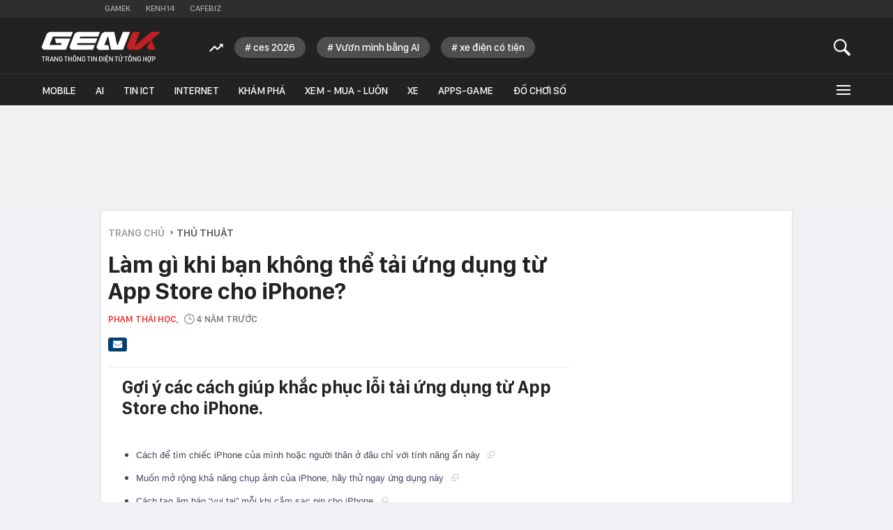

--- FILE ---
content_type: text/html; charset=utf-8
request_url: https://genk.vn/lam-gi-khi-ban-khong-the-tai-ung-dung-tu-app-store-cho-iphone-20220705225141122.chn
body_size: 28890
content:
<!DOCTYPE html>
<html lang="vi">
<head>
    <meta http-equiv="Content-Type" content="text/html; charset=utf-8" />
    <title>Làm gì khi bạn không thể tải ứng dụng từ App Store cho iPhone?</title>
    <meta name="description" content="Gợi ý các cách giúp khắc phục lỗi tải ứng dụng từ App Store cho iPhone.">
    <meta name="keywords" content="App Store, iphone">
    <meta name="news_keywords" content="App Store, iphone">
    <meta property="og:title" content="Làm gì khi bạn không thể tải ứng dụng từ App Store cho iPhone?">
    <meta property="og:description" content="Gợi ý các cách giúp khắc phục lỗi tải ứng dụng từ App Store cho iPhone.">
    <meta property="og:type" content="article" />
    <meta property="og:url" content="https://genk.vn/lam-gi-khi-ban-khong-the-tai-ung-dung-tu-app-store-cho-iphone-20220705225141122.chn" />
        <meta property="og:image" content="https://genk.mediacdn.vn/zoom/600_315/139269124445442048/2022/7/5/ava-1657036010014117397958-0-50-528-895-crop-16570362392361655850458.jpg" />
    <meta property="og:image:type" content="image/jpg" />
    <meta property="og:image:width" content="600" />
    <meta property="og:image:height" content="315" />
            <link rel="canonical" href="https://genk.vn/lam-gi-khi-ban-khong-the-tai-ung-dung-tu-app-store-cho-iphone-20220705225141122.chn"/>
                    <meta name="robots" content="index,follow,max-image-preview:large"/>
        <meta http-equiv="refresh" content="3600"/>
    <meta name="Language" content="vi"/>
    <meta name="distribution" content="Global"/>
    <meta name="revisit-after" content="1 days"/>
    <meta name="generator" content="https://genk.vn">
    <meta name="google-site-verification" content="IqMu_6gL8qrRWMrmEHWvHgOcIagIaCr0bGOEFogTm-s">
    <meta name="RATING" content="GENERAL"/>
    <meta name="site_path" content="https://genk.vn">
    <meta name="author" content="VCCorp.vn">
    <meta name="copyright" content="Công ty cổ phần Truyền Thông Việt Nam - Vccorp" />
    <meta http-equiv="x-dns-prefetch-control" content="on"/>
    <link rel="dns-prefetch" href="https://static.mediacdn.vn/">
    <link rel="dns-prefetch" href="https://cnnd.mediacdn.vn/">
    <link rel="dns-prefetch" href="https://videothumbs.mediacdn.vn/">
    <link rel="dns-prefetch" href="https://videothumbs-ext.mediacdn.vn/">
    <link rel="dns-prefetch" href="https://genk.mediacdn.vn/">
    <link rel="alternate" href="https://m.genk.vn" media="only screen and (max-width: 640px)" />
    <link rel="alternate" href="https://m.genk.vn"  media="handheld" />
    <link rel="shortcut icon" href="https://genk.mediacdn.vn/web_images/genk32.png" type="image/png">
    <link rel="apple-touch-icon" sizes="57x57" href="https://genk.mediacdn.vn/web_images/genk57.png">
    <link rel="apple-touch-icon" sizes="60x60" href="https://genk.mediacdn.vn/web_images/genk60.png">
    <link rel="apple-touch-icon" sizes="72x72" href="https://genk.mediacdn.vn/web_images/genk72.png">
    <link rel="apple-touch-icon" sizes="76x76" href="https://genk.mediacdn.vn/web_images/genk76.png">
    <link rel="apple-touch-icon" sizes="114x114" href="https://genk.mediacdn.vn/web_images/genk114.png">
    <link rel="apple-touch-icon" sizes="120x120" href="https://genk.mediacdn.vn/web_images/genk120.png">
    <link rel="apple-touch-icon" sizes="128x128" href="https://genk.mediacdn.vn/web_images/genk128.png">
    <link rel="apple-touch-icon" sizes="144x144" href="https://genk.mediacdn.vn/web_images/genk144.png">
    <link rel="apple-touch-icon" sizes="152x152" href="https://genk.mediacdn.vn/web_images/genk152.png">
    <link rel="apple-touch-icon" sizes="180x180" href="https://genk.mediacdn.vn/web_images/genk180.png">
    <link rel="icon" type="image/png" href="https://genk.mediacdn.vn/web_images/genk32.png" sizes="32x32">
    <link rel="icon" type="image/png" href="https://genk.mediacdn.vn/web_images/genk192.png" sizes="192x192">
    <link rel="icon" type="image/png" href="https://genk.mediacdn.vn/web_images/genk96.png" sizes="96x96">
    <link rel="icon" type="image/png" href="https://genk.mediacdn.vn/web_images/genk16.png" sizes="16x16">
    <link rel="preload" href="https://static.thanhnien.com.vn/fonts/Inter-Regular.woff2" as="font" type="font/woff2" crossorigin="">
    <link rel="preload" href="https://static.mediacdn.vn/genk/web_font/SFD-Medium.ttf" as="font" type="font/ttf" crossorigin="">
    <link rel="preload" href="https://static.mediacdn.vn/web_font/SFPD-SemiBold.otf" as="font" type="font/otf" crossorigin="">
    <link rel="preload" href="https://static.mediacdn.vn/web_font/SFPD-Regular.otf" as="font" type="font/otf" crossorigin="">
    <link rel="preload" href="https://static.mediacdn.vn/web_font/SFPD-Bold.otf" as="font" type="font/otf" crossorigin="">
    <meta name="format-detection" content="telephone=no" />
<meta name="format-detection" content="address=no" />
<script>
    function getMeta(t) { let e = document.getElementsByTagName("meta"); for (let n = 0; n < e.length; n++)if (e[n].getAttribute("name") === t) return e[n].getAttribute("content"); return "" }
    var hdUserAgent = getMeta("uc:useragent");
    var isNotAllow3rd = hdUserAgent.includes("not-allow-ads");
    var isNotAllow3rd = hdUserAgent.includes("not-allow-ads");
    var pageSettings =appSettings = {
        IsBeta:false,
        DomainAPI: "https://eth.cnnd.vn",
        ajaxDomain: "https://eth.cnnd.vn",
        Domain: "https://genk.vn",
        sharefbApiDomain: "https://sharefb.cnnd.vn",
        videoplayer: "https://vcplayer.mediacdn.vn",
        VideoToken: "[base64]",
        ajaxDomain: "https://eth.cnnd.vn",
        commentSiteName: "genk",
        DomainUtils: "https://utils3.cnnd.vn",
        DOMAIN_API_ANSWER: "https://utils3.cnnd.vn",
        allowAds: true && !isNotAllow3rd,
        allow3rd: true && !isNotAllow3rd,
    };
    var sDomain = "https://eth.cnnd.vn";
    var AdmDomain = 'https://nspapi.aiservice.vn';
    var DomainWeb = "https://genk.vn";
    var KeysAllowComment = 0;
    var sDomainSearch = "https://genk.vn/tim-kiem/";
    var DomainUtils = 'https://utils3.cnnd.vn';
    var DomainConfig = {
        AjaxDomain: "https://eth.cnnd.vn",
    };

    function loadJsAsync(jsLink, callback, callbackEr) {
        const scripts = Array.from(document.getElementsByTagName("script"));
        const existingScript = scripts.find(script => script.src === jsLink);

        if (existingScript) {
            if (typeof callback === "function") callback();
            return;
        }

        const scriptEl = document.createElement("script");
        scriptEl.type = "text/javascript";
        scriptEl.async = true;
        scriptEl.src = jsLink;

        if (typeof callback === "function") {
            scriptEl.onload = callback;
        }

        if (typeof callbackEr === "function") {
            scriptEl.onerror = callbackEr;
        }

        document.head.appendChild(scriptEl);
    }
    function loadCss(t) {
        var e = document.getElementsByTagName("head")[0], s = document.createElement("link");
        s.rel = "stylesheet", s.type = "text/css", s.href = t, s.media = "all", e.appendChild(s)
    }
    function checkRunInitScroll() {
        if (typeof runinitscroll != "undefined" && runinitscroll.length >= 1) {
            runinitscroll[0]();
            var len = runinitscroll.length;
            var arr = [];
            for (var i = 1; i < len; i++) {
                arr.push(runinitscroll[i]);
            }
            runinitscroll = arr;
        }
        window.setTimeout(function () {
            checkRunInitScroll();
        }, 1);
    }
    setTimeout(function () {
        let e = !1;

        let runInitScrollTimeout = pageSettings.allow3rd ? 1 : 3000;

        function t() {
            try {
                e || (e = !0, document.removeEventListener("scroll", t), function () {
                    let e = document.createElement("script");
                    e.async = !0, e.setAttribute("data-ad-client", ""), document.head.appendChild(e), e.src = ""
                }(), document.removeEventListener("mousemove", t), document.removeEventListener("mousedown", t), document.removeEventListener("touchstart", t)), setTimeout(function () {
                    checkRunInitScroll();
                }, runInitScrollTimeout)

            } catch (err) {
                console.log("init --" + err);
            }
        }
        document.addEventListener("scroll", t, { passive: true }), document.addEventListener("mousemove", t), document.addEventListener("mousedown", t), document.addEventListener("touchstart", t, { passive: true }), document.addEventListener("load", function () {
            document.body.clientHeight != document.documentElement.clientHeight && 0 == document.documentElement.scrollTop && 0 == document.body.scrollTop || t()
        })
    }, 1);
</script>

            <!-- GOOGLE SEARCH STRUCTURED DATA FOR ARTICLE -->
<script type="application/ld+json">
{
    "@context": "http://schema.org",
    "@type": "NewsArticle",
    "mainEntityOfPage":{
        "@type":"WebPage",
        "@id":"https://genk.vn/lam-gi-khi-ban-khong-the-tai-ung-dung-tu-app-store-cho-iphone-20220705225141122.chn"
    },
    "headline": "Làm gì khi bạn không thể tải ứng dụng từ App Store cho iPhone?",
    "description": "Gợi ý các cách giúp khắc phục lỗi tải ứng dụng từ App Store cho iPhone.",
    "image": {
        "@type": "ImageObject",
        "url": "https://genk.mediacdn.vn/zoom/700_438/139269124445442048/2022/7/5/ava-1657036010014117397958-0-50-528-895-crop-16570362392361655850458.jpg",
        "width" : 700,
        "height" : 438
    },
    "datePublished": "2022-07-10T17:22:00+07:00",
    "dateModified": "2022-07-10T10:02:14+07:00",
    "author": {
        "@type": "Person",
        "name": "Phạm Thái Học"
    },
    "publisher": {
        "@type": "Organization",
        "name": "https://genk.vn",
        "logo": {
            "@type": "ImageObject",
            "url": "https://genk.mediacdn.vn/image/favicon.png",
            "width": 70,
            "height": 70
        }
    }
}

</script>
<!-- GOOGLE BREADCRUMB STRUCTURED DATA -->
<script type="application/ld+json">
{
    "@context": "http://schema.org",
    "@type": "BreadcrumbList",
    "itemListElement": [
        {
            "@type": "ListItem",
            "position": 1,
            "item": {
                "@id": "https://genk.vn",
                "name": "Trang chủ"
            }
        },
                {
       "@type": "ListItem",
       "position": 2,
       "item": {
           "@id": "https://genk.vn/thu-thuat.chn",
                "name": "Thủ thuật"
            }
        },
                   ]
}

</script>
<script type="application/ld+json">
{
    "@context": "http://schema.org",
    "@type": "Organization",
        "name":"genk.vn",
        "url": "https://genk.vn",
         "logo": "https://genk.mediacdn.vn/web_images/genk60.png",
        "email": "mailto: info@genk.vn",
             "sameAs":[
                    ],

    "contactPoint": [{
        "@type": "ContactPoint",
        "telephone": "02473095555",
        "contactType": "customer service"
        }],
    "address": {
    "@type": "PostalAddress",
    "addressLocality": "Thanh Xuân",
    "addressRegion": "Hà Nội",
    "addressCountry": "Việt Nam",
    "postalCode":"100000",
    "streetAddress": "Tầng 20, Tòa nhà Center Building - Hapulico Complex, Số 01, phố Nguyễn Huy Tưởng, phường Thanh Xuân, Hà Nội"
    }
    }
</script>
<script type="text/javascript">
    var _ADM_Channel = '%2fthu-thuat%2fdetail%2f';
</script>
                <link href="https://genk.mediacdn.vn/web_css/20240301/genk.detail.min.css" rel="stylesheet">
<style>
    [data-role="content"] img{
        height: auto;
    }
    .link-source-wrapper {
        width: 100% !important;
    }
    .link-source-name {
        text-align: left;
        width: 100%;
        padding: 10px 15px;
    }
    .time-source-detail {
        float: right;
        color: #888888 !important;
        font-size: 12px;
        font-weight: 400;
    }
    .link-source-name .btn-copy-link-source2 {
        color: #333;
        margin-left: 12px !important;
        font-size: 12px;
    }
</style>
        <style>
        .top-ads{min-height:100px}a{text-decoration:none}.hidden{display:none}.gbh-menu-list .gmli:nth-child(2),.menu-expand-item:first-of-type{margin-left:0}.menu-expand-item{width:148px!important}.ghw-bottom-header .w1040{width:1160px!important}.ghw-bottom-header .logo-genk{height:45px;top:20px;width:180px}.gbh-menu-list{display:flex;align-items:center}.ghw-bottom-header .w1040{height:100%}.ghw-bottom-header .i-search,.linkvideoheader{top:20px}.gk_home20-wrapper .knswli-right .afnews-type{flex-wrap:wrap}.af-tts{width:365px}.ghw-bottom-header .textsearch{top:30px}.ghw-bottom-header,.ghw-bottom-header .ghw-nav-header{height:auto}.ghw-bottom-header .ghw-bottom-header-top{height:80px}.ghw-trending-list{display:flex;align-items:center;margin-left:240px;position:absolute;top:28px;height:30px;overflow:hidden;width:calc(100% - 300px)}.menu-expand-wrapper{top:45px!important}.ghw-trending-list .trending-icon{height:30px;display:flex;align-items:center;background:#222;z-index:99;padding-right:16px}.ghw-trending-list .trending-swiper{width:calc(100% - 36px)}.ghw-trending-list .trending-swiper .trending-item{width:auto}.ghw-trending-list .trending-swiper .trending-item a{padding:6px 15px;background:rgba(255,255,255,.2);border-radius:15px;font-family:SFD-Medium;font-style:normal;font-weight:400;font-size:15px;line-height:24px;color:#fff;margin-right:16px;width:auto}.ghw-nav-header{background-color:#222;border-top:1px solid #333}.gbh-menu-list{margin-left:0;height:auto;width:100%}.gbh-menu-list .gmli,.header-fixed .gbh-menu-list .gmli:nth-child(2){margin-left:28px}.gbh-menu-list .gmli:first-of-type{margin-left:0;display:none!important}.gbh-menu-list .gmli.expand-icon{margin-left:auto}.gbh-menu-list .gmli.expand-icon .i-expand{width:16px}@media (max-width:991px){ul.gbh-menu-list{margin-left:0}.ghw-trending-list{margin-left:200px}}.logo-fixed{display:none!important;width:140px;align-items:center;transition:.3s}.header-fixed .logo-fixed{display:flex!important}.header-fixed .gbh-menu-list .gmli:first-of-type{display:inline-block!important}.logo-fixed a,.logo-fixed svg{width:100%}.ghw-trending-list .trending-swiper .trending-item a::before{content:'#';margin-right:3px}
        .top-footer .logo-genk {
            width: 182px;
            height: 48px;
        }

        @media (max-width: 1024px) {
            .ghw-bottom-header .w1040{max-width: 100%;}
            #relasedPopup{
                display: grid;
                grid-template-columns: repeat(4,1fr);
                gap: 12px;
            }
            #relasedPopup::before{display: none;}
            .news__lightbox .threadls li{width: auto !important; margin-right: 0;}
            .news__lightbox .threadls li+li{margin: 0 !important;}
            .light-box{
                max-width: 98%;
                overflow-x: hidden;
                left: 0 !important;
            }
            .light-box .ct-main{max-width: 100%;}
            ul.gbh-menu-list{
                overflow-x: auto;
                overflow-y: hidden;
            }
            .header-fixed .gbh-menu-list .gmli a{white-space: nowrap}
        }
        @media (max-width: 820px){
            .gbh-menu-list .gmli, .header-fixed .gbh-menu-list .gmli:nth-child(2){margin-left: 18px;}
            .header-fixed .gbh-menu-list .gmli a{font-size: 13px;}
            .gbh-menu-list .gmli a{font-size: 13px;}
            .header-fixed .gbh-menu-list .gmli, .header-fixed .gbh-menu-list .gmli:nth-child(2){margin-left: 12px;}
            .gbh-menu-list .gmli.expand-icon{margin-left: auto !important;}
            .lb-news-content{
                width: 96%;
                margin-right: 0px;
                padding: 20px 15px;
            }
            #relasedPopup{
                grid-template-columns: repeat(3,1fr);
            }
            .news__lightbox .threadls li img{
                width: 100%;
                height: auto;
            }
        }
        .w-auto {
            width: auto !important;
        }
    </style>
    <script>
        if (pageSettings.allow3rd) {
            function callbackErArf() {
                window.arferrorload = true;
            }
            loadJsAsync('https://adminplayer.sohatv.vn/resource/init-script/playerInitScript.js', "", callbackEr = callbackErArf);
        }
    </script>
</head>
<body>
<script>
    if (pageSettings.allow3rd) {
        (function () {
            var img = new Image();
            var pt = ((document.location.protocol == "https:") ? "https:" : "http:");
            img.src = pt + '//lg1.logging.admicro.vn/ftest?url=' + encodeURIComponent(document.URL);
            var img1 = new Image();
            img1.src = pt + '//amcdn.vn/ftest?url=' + encodeURIComponent(document.URL);

        })();
    }
</script>

<script>
    if (pageSettings.allow3rd) {
        function callbackErArf() {
            window.arferrorload = true;
        }
        loadJsAsync('https://media1.admicro.vn/core/adm_tracking.js', "", callbackEr = callbackErArf);
        loadJsAsync('https://static.amcdn.vn/tka/cdn.js', "", callbackEr = callbackErArf);
    }
</script>

<script>
    if (pageSettings.allow3rd) {
        (function(w,d,s,l,i){w[l]=w[l]||[];w[l].push({'gtm.start':
                new Date().getTime(),event:'gtm.js'});var f=d.getElementsByTagName(s)[0],
            j=d.createElement(s),dl=l!='dataLayer'?'&l='+l:'';j.async=true;j.src=
            'https://www.googletagmanager.com/gtm.js?id='+i+dl;f.parentNode.insertBefore(j,f);
        })(window,document,'script','dataLayer','GTM-TMQMBBK');
    }
</script>
<!-- Admicro Tag Manager -->
<script>
    if (pageSettings.allow3rd) {
    (function (a, b, d, c, e) {
        a[c] = a[c] || [];
        a[c].push({ "atm.start": (new Date).getTime(), event: "atm.js" });
        a = b.getElementsByTagName(d)[0]; b = b.createElement(d); b.async = !0;
        b.src = "//deqik.com/tag/corejs/" + e + ".js"; a.parentNode.insertBefore(b, a);
    })(window, document, "script", "atmDataLayer", "ATM4U9VN9EB7C");
}
</script>
<!-- End Admicro Tag Manager -->
<script type="text/javascript">
    if (pageSettings.allow3rd) {
        var _gaq = _gaq || [];
        _gaq.push(['_setAccount', 'UA-46362619-4']);
        _gaq.push(['_trackPageview']);

        (function () {
            var ga = document.createElement('script'); ga.type = 'text/javascript'; ga.async = true;
            ga.src = (('https:' == document.location.protocol) ? 'https://' : 'http://') + 'stats.g.doubleclick.net/dc.js';
            var s = document.getElementsByTagName('script')[0]; s.parentNode.insertBefore(ga, s);
        })();
    }
</script>


<script>
    var arrAdmZone = [];
    function initArrAdmZone(from) {
        const zoneElements = document.querySelectorAll('zone[id]:not(.pushed),div[id^=admzone]:not(.pushed),div[id^=zone]:not(.pushed)');

        for (const zone of zoneElements) {
            const adsId = zone.getAttribute('id');
            arrAdmZone.push(adsId);
            zone.classList.add('pushed');
        }

        console.log('initArrAdmZone ' + from, arrAdmZone);
    }

    document.addEventListener("DOMContentLoaded", function () {
        initArrAdmZone("DOMContentLoaded");
    });

    (runinit = window.runinit || []).push(function () {
        $(document).ajaxComplete(function () {
            initArrAdmZone('document ajaxComplete');
        });
    });
</script>

<script>
    if (pageSettings.allow3rd) {
        var arfAsync = arfAsync || [];
        function callbackErArf() {
            window.arferrorload = true;
        }
        loadJsAsync('https://media1.admicro.vn/cms/Arf.min.js', "", callbackEr = callbackErArf);
    }
</script>

<script type="text/javascript">
    if (pageSettings.allow3rd) {
        var admicroAD = admicroAD || {};
        admicroAD.unit = admicroAD.unit || [];
        (function () { var a = document.createElement("script"); a.async = !0; a.type = "text/javascript"; a.onerror = function () { window.admerrorload = true; }; a.src = (("https:" == document.location.protocol) ? "https:" : "http:") + "//media1.admicro.vn/core/admcore.js"; var b = document.getElementsByTagName("script")[0]; b.parentNode.insertBefore(a, b) })();
    }
</script>
<script>
    if (pageSettings.allow3rd) {
    (function(){function d(b,c,e){var a=document.createElement("script");a.type="text/javascript";a.async=!0;a.src=b;2<=arguments.length&&(a.onload=c,a.onreadystatechange=function(){4!=a.readyState&&"complete"!=a.readyState||c()});a.onerror=function(){if("undefined"!=typeof e)try{e()}catch(g){}};document.getElementsByTagName("head")[0].appendChild(a)}function f(){if("undefined"==typeof window.ADMStorageFileCDN)setTimeout(function(){f()},500);else if("undefined"!=typeof window.ADMStorageFileCDN.corejs&&
        "undefined"!=typeof window.ADMStorageFileCDN.chkCorejs&&0==window.ADMStorageFileCDN.chkCorejs)if(window.ADMStorageFileCDN.chkCorejs=!0,"string"==typeof window.ADMStorageFileCDN.corejs)d(window.ADMStorageFileCDN.corejs);else if("undefined"!=typeof window.ADMStorageFileCDN.corejs)for(var b=0,c=window.ADMStorageFileCDN.corejs.length;b<c;b++)d(window.ADMStorageFileCDN.corejs[b])}f()})();
}
</script>

<div id="admWrapsite" >
    <div class="genk-wrapper detail">
        <div class="genk-header-wrapper">
    <div class="ghw-top-header">
        <div class="w1040 w1160">
            <ul class="ghw-menu-channelvn">
                <li class="gmchi">
                    <a href="http://gamek.vn/" title="Kênh thông tin mới nhất về Game trong nước và thế giới"
                        target="_blank" rel="nofollow">Gamek</a>
                </li>
                <li class="gmchi">
                    <a href="http://kenh14.vn/" title="Kênh tin tức giải trí - Xã hội " target="_blank"
                        rel="nofollow">Kenh14</a>
                </li>
                <li class="gmchi">
                    <a href="http://cafebiz.vn/" target="_blank" title="CafeBiz - Thông tin kinh doanh - Doanh nhân"
                        rel="nofollow">Cafebiz</a>
                </li>
            </ul>
        </div>
    </div>
    <div class="ghw-bottom-header">
        <div class="w1040 w1160 clearfix  ghw-bottom-header-top">
                            <a href="/" title="Trang thông tin dành cho tín đồ công nghệ" class="logo-genk">
                    <img src="https://static.mediacdn.vn/genk/web_images/logogenk.svg" alt="Logo" style="width: 100%"
                        width="180" height="45">
                </a>
            
            <div class="ghw-trending-list" style="">
                <div class="trending-icon">
                    <svg width="20" height="13" viewBox="0 0 20 13" fill="none" xmlns="http://www.w3.org/2000/svg">
                        <g clip-path="url(#clip0_2_588)">
                            <path
                                d="M7.71094 6.06641L11.6953 10.0508L17.4141 4.35547L19.7109 6.65234V0.652344H13.7109L16.0078 2.92578L11.6953 7.23828L7.71094 3.23047L0 10.9414L1.40625 12.3477L7.71094 6.06641Z"
                                fill="white" />
                        </g>
                        <defs>
                            <clipPath id="clip0_2_588">
                                <rect width="19.7109" height="11.6953" fill="white" transform="translate(0 0.652344)" />
                            </clipPath>
                        </defs>
                    </svg>
                </div>
                <div class="trending-swiper swiper">
                    <ul class="swiper-wrapper trending-list">
                    </ul>
                </div>
            </div>

            <a href="javascript:;" id="btnSearch" class="sprite-genk i-search" rel="nofollow" title="button"></a>
            
            <div class="textsearch fl">
                <p id="searchinput" contenteditable="true" onkeypress="return BBEnterPress1(event)"
                    data-placeholder="Nhập nội dung tìm kiếm ..."></p>
            </div>
        </div>
        <div class="ghw-nav-header">
            <div class="w1040 w1160 clearfix">
                <ul class="gbh-menu-list">
                    <li class="gmli">
                        <a href="/" title="Trang thông tin dành cho tín đồ công nghệ" class="logo-fixed">
                            <svg width="180" height="28" viewBox="0 0 180 28" fill="none"
                                xmlns="http://www.w3.org/2000/svg">
                                <path
                                    d="M33.1237 10.8947H20.1563L21.6318 17.7898H30.0308C30.2011 17.7898 30.3429 17.9601 30.2578 18.1303L29.3214 20.4854C29.293 20.5706 29.1795 20.6557 29.0945 20.6557H12.8922C12.4383 20.6557 12.0977 20.2017 12.268 19.7477L16.7228 8.39765C16.808 8.14227 17.0634 7.97201 17.3471 7.97201H44.4454L47.2545 0.849854H12.4099C11.9275 0.849854 11.4451 0.991731 11.0478 1.27549L8.52245 2.97799C8.12519 3.26174 7.81306 3.63063 7.64281 4.08463L0.322028 22.7838C0.0382765 23.5215 0.123402 24.3728 0.577404 25.0255L1.76916 26.7563C2.22316 27.4089 2.96092 27.8062 3.75542 27.8062H36.6989L43.3387 10.8947H33.1237Z"
                                    fill="white" />
                                <path
                                    d="M81.5031 17.7899L84.3121 10.6678H57.3274L58.207 8.42614C58.2921 8.17077 58.5476 8.00051 58.8313 8.00051H85.3621L88.1712 0.878357H54.4331C53.9507 0.878357 53.4684 1.02024 53.0712 1.30398L50.5457 3.0065C50.1485 3.29024 49.8364 3.65912 49.6661 4.11312L42.3453 22.784C42.0616 23.5218 42.1467 24.3729 42.6008 25.0256L43.7924 26.7565C44.2464 27.4092 44.9842 27.8064 45.7787 27.8064H77.5589L80.368 20.6842H54.348C53.894 20.6842 53.5535 20.2302 53.7238 19.7762L54.4899 17.7899H81.5031Z"
                                    fill="white" />
                                <path
                                    d="M122.817 0.878357L115.212 20.2586C115.127 20.5139 114.872 20.6842 114.588 20.6842C114.275 20.6842 114.02 20.4572 113.935 20.1734L109.878 0.906733H95.2928C94.8104 0.906733 94.328 1.04861 93.9308 1.33236L91.4054 3.03487C91.0081 3.31862 90.696 3.68749 90.5257 4.14149L83.2049 22.8123C82.9212 23.5501 83.0064 24.4013 83.4603 25.054L84.652 26.7848C85.1061 27.4375 85.8438 27.8347 86.6383 27.8347H102.301L100.826 20.9396H95.69C95.236 20.9396 94.8955 20.4855 95.0658 20.0316L99.6055 8.45452C99.6905 8.19914 99.9467 8.0289 100.23 8.0289C100.542 8.0289 100.797 8.2559 100.882 8.53964L104.941 27.8064H123.015L133.599 0.878357H122.817Z"
                                    fill="white" />
                                <path
                                    d="M159.79 25.1107L160.244 26.2457C160.613 27.1821 161.492 27.778 162.485 27.778H172.303L165.918 12.7108L159.96 23.011C159.591 23.6636 159.506 24.4297 159.79 25.1107Z"
                                    fill="#C32022" />
                                <path
                                    d="M165.891 0.878357L142.538 20.5423C142.424 20.6558 142.283 20.6842 142.112 20.6842H141.828C141.374 20.6842 141.034 20.2302 141.204 19.7762L148.61 0.878357H137.544L128.975 22.784C128.691 23.5218 128.776 24.3729 129.23 25.0256L130.422 26.7565C130.876 27.4092 131.613 27.8064 132.407 27.8064H147.674L165.919 12.7391L179.993 0.878357H165.891Z"
                                    fill="#C32022" />
                            </svg>
                        </a>
                    </li>
                    <li class="gmli">
                        <a href="/mobile.chn" title="mobile">Mobile</a>
                    </li>
                    <li class="gmli">
                        <a href="/ai.chn" title="AI">AI</a>
                    </li>
                    <li class="gmli">
                        <a href="/tin-ict.chn" title="Tin ICT">Tin ICT</a>
                    </li>
                    <li class="gmli">
                        <a href="/internet.chn" title="internet">Internet</a>
                    </li>
                    <li class="gmli">
                        <a href="/kham-pha.chn" title="Khám phá">Khám phá</a>
                    </li>
                    <li class="gmli">
                        <a href="/xem-mua-luon.chn" title="Xem - Mua - Luôn">Xem - Mua - Luôn</a>
                    </li>
                    <li class="gmli">
                        <a href="/xe.chn" title="Xe">Xe</a>
                    </li>
                    
                    
                        
                        
                    <li class="gmli">
                        <a href="/apps-games.chn" title="Apps-Game">Apps-Game</a>
                    </li>
                    <li class="gmli">
                        <a href="/do-choi-so.chn" title="Đồ chơi số">Đồ chơi số</a>
                    </li>


                    <li class="gmli expand-icon" id="expandicon">
                        <a href="javascript:;" class="i-expand" rel="nofollow" title="icon">
                            <div class="iconmenu"></div>
                        </a>
                    </li>
                </ul>
            </div>
            <div id="menu-expand" class="menu-expand-wrapper">
                <div class="clearfix menu-clear">
                    <div class="w1040 clearfix">
                        <ul class="menu-expand-list">
                            <li class="menu-expand-item">
                                <ul class="submenu-expand-list">
                                    <li class="submenu-expand-item cate"><a href="/mobile.chn" title="mobile">Mobile</a>
                                    </li>
                                    <li class="submenu-expand-item"><a href="/mobile/dien-thoai.chn"
                                            title="điện thoại">Điện
                                            thoại</a></li>
                                    <li class="submenu-expand-item"><a href="/mobile/may-tinh-bang.chn"
                                            title="máy tính bảng">Máy tính bảng</a></li>
                                </ul>

                                <a href="#" class="app-ios"></a>
                            </li>
                            <li class="menu-expand-item">
                                <ul class="submenu-expand-list">
                                    <li class="submenu-expand-item cate"><a href="/internet.chn"
                                            title="internet">INTERNET</a></li>
                                    <li class="submenu-expand-item"><a href="/internet/digital-marketing.chn"
                                            title="digital marketing">Digital Marketing</a></li>
                                    <li class="submenu-expand-item"><a href="/internet/media.chn"
                                            title="media">Media</a>
                                    </li>
                                </ul>
                                <a href="#" class="app-android"></a>
                            </li>
                            <li class="menu-expand-item">
                                <ul class="submenu-expand-list">
                                    <li class="submenu-expand-item cate"><a href="/kham-pha.chn" title="khám phá">KHÁM
                                            PHÁ</a></li>
                                    <li class="submenu-expand-item"><a href="/kham-pha/lich-su.chn" title="lịch sử">Lịch
                                            sử</a></li>
                                    <li class="submenu-expand-item"><a href="/kham-pha/tri-thuc.chn"
                                            title="tri thức">Tri
                                            thức</a></li>
                                </ul>
                            </li>
                            <li class="menu-expand-item">
                                <ul class="submenu-expand-list">
                                    <li class="submenu-expand-item cate"><a href="/tra-da-cong-nghe.chn"
                                            title="trà đá công nghệ">TRÀ ĐÁ CÔNG NGHỆ</a></li>
                                    <li class="submenu-expand-item"><a href="/tra-da-cong-nghe/tan-man.chn"
                                            title="tản mạn">Tản mạn</a></li>
                                    <li class="submenu-expand-item"><a href="/tra-da-cong-nghe/y-tuong-sang-tao.chn"
                                            title="ý tưởng sáng tạo">Ý tưởng sáng tạo</a></li>
                                </ul>
                            </li>
                            <li class="menu-expand-item">
                                <ul class="submenu-expand-list">
                                    <li class="submenu-expand-item cate"><a href="/blockchain.chn"
                                            title="Blockchain">Blockchain</a></li>
                                    <li class="submenu-expand-item"><a href="/blockchain/xu-huong.chn"
                                            title="Xu hướng">Xu
                                            hướng</a></li>
                                    <li class="submenu-expand-item"><a href="/blockchain/cong-nghe.chn"
                                            title="Công nghệ">Công nghệ</a></li>
                                    <li class="submenu-expand-item"><a href="/blockchain/nhan-vat.chn"
                                            title="Nhân vật">Nhân
                                            vật</a></li>
                                </ul>
                            </li>
                            <li class="menu-expand-item">
                                <ul class="submenu-expand-list">
                                    <li class="submenu-expand-item cate"><a href="/ai.chn" title="AI">AI</a>
                                    </li>
                                    <li class="submenu-expand-item cate"><a href="/tin-ict.chn" title="tin ict">TIN
                                            ICT</a>
                                    </li>
                                    <li class="submenu-expand-item cate"><a href="/thu-thuat.chn" title="thủ thuật">THỦ
                                            THUẬT</a></li>
                                    <li class="submenu-expand-item cate"><a href="/song.chn" title="sống">Sống</a></li>
                                    <li class="submenu-expand-item cate"><a href="/nhom-chu-de/emagazine.chn"
                                            class="emgz">EMAGAZINE</a></li>
                                </ul>
                            </li>
                            <li class="menu-expand-item">
                                <ul class="submenu-expand-list">
                                    <li class="submenu-expand-item cate"><a href="/apps-games.chn"
                                            title="app - games">APPS - GAMES</a></li>
                                    <li class="submenu-expand-item cate"><a href="/do-choi-so.chn" title="đồ chơi số">ĐỒ
                                            CHƠI SỐ</a></li>
                                    
                                    <li class="submenu-expand-item cate"><a href="/gia-dung.chn" title="Gia dụng">GIA
                                            DỤNG</a></li>
                                    <li class="submenu-expand-item cate"><a href="/xe.chn" title="Xe">Xe</a></li>
                                </ul>
                            </li>
                        </ul>
                    </div>
                </div>
            </div>
        </div>
    </div>

    <div class="khw-ads-wrapper clearfix">
        <div class="ads w1040  top-ads" align="center">
            <zone id="57"></zone>
<script>
    if (pageSettings.allow3rd) {
        arfAsync.push("57");
    }
</script>
        </div>
    </div>
</div>        <div class="main">
                <div class="genk-body-wrapper clearfix totalcontentdetail">
        <div class="kbw-content">
            <div class="adm-mainsection">
                <div class="ads-sponsor type-2 adm-hidden">
                    <div id="admsectionlogo"></div>
                    <div id="admsection1"></div>
                </div>
                <div class="ads-sponsor type-2 adm-hidden">
                    <div id="admsection2"></div>
                    <div id="admsection3"></div>
                </div>
                <div class="w1040 gbwc-wrp clearfix">
                                    <div id="divNews">
                    <div class="wrapper-tin-hay-trong-ngay">
    <div class="w1040">
        <div class="clearfix box-tin-hay-trong-ngay ">
            
            <ul class="thtn-tags clearfix">
            </ul>
            <div class="thtn-wrapper" id="NewsPostionTop">
            </div>
        </div>
    </div>
</div>
<script>
    (runinit = window.runinit || []).push(function () {
        $(function () {
            tinHayTrongNgay.init();
        });
        $.ajax({
            type: "GET",
            headers: {
                'X-CSRF-TOKEN':'uThG1GItx2OLeEJKjmFFz6ucdzurzf8KHDbnEhlL'
            },
            url: "/ajax-get-news-position-top.chn",
            dataType:"html",
            cache: true,
            success: function(result) {
               $('#NewsPostionTop').html(result);
            },error:function(x,e) {
            }
        })
    });
</script>
                    <div class="kbwc-body clearfix">
        <div class="w710 kbwcb-left fl adm-leftsection">
            <div class="kbwcb-sticky-toolbar" id="genk-detail-toolbar">
                <ul class="list-kbwcbst">
                    <li class="kbwcbst tb-home">
                        <a href="/" class="sprite-genk"></a>
                    </li>
                </ul>
            </div>
            <div class="kbwc-header clearfix">
                <div class="breakcrum-wrapper clearfix">
                                            <ul class="gbrcw-list fl" itemscope itemtype="https://schema.org/BreadcrumbList">
    <li class="gbrcwli" itemprop="itemListElement" itemscope itemtype="https://schema.org/ListItem">
        <strong>
            <a itemprop="item" href="/" title="Trang chủ"><span itemprop="name">Trang chủ</span></a>
        </strong>
        <meta itemprop="position" content="1">
    </li>
            <li class="gbrcwli"><span class="split">›</span></li>
        <li class="gbrcwli active" itemprop="itemListElement" itemscope itemtype="https://schema.org/ListItem">
            <strong>
                <a itemprop="item" href="/thu-thuat.chn" title="Thủ thuật"><span itemprop="name">Thủ thuật</span></a>
            </strong>
            <meta itemprop="position" content="2">
        </li>
        <li class="gbrcwli gbrl2">
    </li>
</ul>
                                    </div>
                <h1 class="kbwc-title clearfix">
                    <span>Làm gì khi bạn không thể tải ứng dụng từ App Store cho iPhone?</span>
                </h1>
                <div class="kbwc-meta" sourceid="7">
                    <span class="kbwcm-author">Phạm Thái Học, &nbsp;</span>




                    <span class="kbwcm-time" title="2022-07-10T17:22:00"></span>
                </div>
                <div class="kbwc-socials">
                    <div class="fb-like" data-href="https://genk.vn/lam-gi-khi-ban-khong-the-tai-ung-dung-tu-app-store-cho-iphone-20220705225141122.chn" data-layout="button_count" data-action="like" data-size="small" data-show-faces="false" data-share="true"></div>
                    <div class="fb-send fl mgr5" data-href="https://genk.vn/lam-gi-khi-ban-khong-the-tai-ung-dung-tu-app-store-cho-iphone-20220705225141122.chn" data-colorscheme="dark"></div>
                    <a class="ml-2" title="Gửi email" href="mailto:?&amp;subject=[&#039;GenK.vn&#039;]Làm gì khi bạn không thể tải ứng dụng từ App Store cho iPhone?&amp;body=https://genk.vn/lam-gi-khi-ban-khong-the-tai-ung-dung-tu-app-store-cho-iphone-20220705225141122.chn0D0AGợi ý các cách giúp khắc phục lỗi tải ứng dụng từ App Store cho iPhone." rel="nofollow">
                        <div class="ico-mailto"></div>
                    </a>
                    <style>
                        .af-tts {
                            margin-top: -7px
                        }
                    </style>
                    <div class="af-tts fr"></div>
                </div>
            </div>
            <div class="kbwcb-left-wrapper content" >
                <div class="klw-new-content clearfix">
                    <div class="knc-menu-nav">
                        <div class="kmn-wrapper" id="menuNav">
                            <div class="kmnw-content">
                                <div class="kc-item kc-facebook">
                                    <a onclick="fbClient.shareClick('https://genk.vn/lam-gi-khi-ban-khong-the-tai-ung-dung-tu-app-store-cho-iphone-20220705225141122.chn');" href="javascript:;" class="icon-kcf" title="Chia sẻ"></a>
                                </div>
                                <div class="kc-item kc-email">
                                    <a href="mailto:?&amp;subject=[&#039;GenK.vn&#039;]Làm gì khi bạn không thể tải ứng dụng từ App Store cho iPhone?&amp;body=https://genk.vn/lam-gi-khi-ban-khong-the-tai-ung-dung-tu-app-store-cho-iphone-20220705225141122.chn0D0AGợi ý các cách giúp khắc phục lỗi tải ứng dụng từ App Store cho iPhone." class="icon-kcm" title="email" rel="nofollow"></a>
                                </div>
                            </div>
                        </div>
                    </div>
                    <div class="fr w640" data-role="content">
                                                    <h2 class="knc-sapo">Gợi ý các cách giúp khắc phục lỗi tải ứng dụng từ App Store cho iPhone.</h2>
                                <zone id="k9yxucrh"></zone>
<script>
    if (pageSettings.allow3rd) {
        arfAsync.push("k9yxucrh");
    }
</script>
                                <div class="knc-relate-wrapper" id="lstRelation" runat="server" data-marked-zoneid="genk_detail_b1">
        <ul class="krw-list tinlienquan">
                                            <li class="krwli">
                    <a href="/cach-de-tim-chiec-iphone-cua-minh-hoac-nguoi-than-o-dau-chi-voi-tinh-nang-an-nay-20220606131018042.chn" title="Cách để tìm chiếc iPhone của mình hoặc người thân ở đâu chỉ với tính năng ẩn này" class="show-popup visit-popup"
                       data-popup-url="/cach-de-tim-chiec-iphone-cua-minh-hoac-nguoi-than-o-dau-chi-voi-tinh-nang-an-nay-20220606131018042.chn">
                    Cách để tìm chiếc iPhone của mình hoặc người thân ở đâu chỉ với tính năng ẩn này
                                           <i class="icon-show-popup"></i>
                                            </a>
                </li>
                                                            <li class="krwli">
                    <a href="/muon-mo-rong-kha-nang-chup-anh-cua-iphone-hay-thu-ngay-ung-dung-nay-20220525101201346.chn" title="Muốn mở rộng khả năng chụp ảnh của iPhone, hãy thử ngay ứng dụng này" class="show-popup visit-popup"
                       data-popup-url="/muon-mo-rong-kha-nang-chup-anh-cua-iphone-hay-thu-ngay-ung-dung-nay-20220525101201346.chn">
                    Muốn mở rộng khả năng chụp ảnh của iPhone, hãy thử ngay ứng dụng này
                                           <i class="icon-show-popup"></i>
                                            </a>
                </li>
                                                            <li class="krwli">
                    <a href="/cach-tao-am-bao-vui-tai-moi-khi-cam-sac-pin-cho-iphone-20220518222820199.chn" title="Cách tạo âm báo “vui tai” mỗi khi cắm sạc pin cho iPhone" class="show-popup visit-popup"
                       data-popup-url="/cach-tao-am-bao-vui-tai-moi-khi-cam-sac-pin-cho-iphone-20220518222820199.chn">
                    Cách tạo âm báo “vui tai” mỗi khi cắm sạc pin cho iPhone
                                           <i class="icon-show-popup"></i>
                                            </a>
                </li>
                                    </ul>

        <div style="clear: both"></div>
    </div>
                            <div class="clearfix">
                            </div>
                            <div data-check-position="genk_body_start"></div>
                            <div class="knc-content detail-content" id="ContentDetail">
                                                                                                <p>Kh&ocirc;ng nh&#432; Android, c&aacute;c &#7913;ng d&#7909;ng cho iPhone h&#7847;u h&#7871;t &#273;i&#7873;u &#273;&#432;&#7907;c cung c&#7845;p t&#7915; App Store. Do &#273;&oacute;, ng&#432;&#7901;i d&ugrave;ng ch&#7881; c&oacute; th&#7875; t&#7843;i c&aacute;c &#7913;ng d&#7909;ng m&igrave;nh c&#7847;n t&#7915; kho &#7913;ng d&#7909;ng c&#7911;a Apple. Tuy nhi&ecirc;n, v&igrave; l&iacute; do n&agrave;o &#273;&oacute; m&agrave; b&#7841;n kh&ocirc;ng th&#7875; t&#7843;i, c&#361;ng nh&#432; c&#7853;p nh&#7853;t &#7913;ng d&#7909;ng t&#7915; App Store cho iPhone th&igrave; ph&#7843;i l&agrave;m sao?</p><figure class="VCSortableInPreviewMode small-img noCaption" type="Photo" style=""><div><img style="max-width:100%;" src="https://genk.mediacdn.vn/139269124445442048/2022/7/5/1-16570360078451905047168.png" id="img_468805813006389248" w="640" h="365" alt="L&agrave;m g&igrave; khi b&#7841;n kh&ocirc;ng th&#7875; t&#7843;i &#7913;ng d&#7909;ng t&#7915; App Store cho iPhone? - &#7842;nh 1." title="L&agrave;m g&igrave; khi b&#7841;n kh&ocirc;ng th&#7875; t&#7843;i &#7913;ng d&#7909;ng t&#7915; App Store cho iPhone? - &#7842;nh 1." rel="lightbox" photoid="468805813006389248" data-original="https://genk.mediacdn.vn/139269124445442048/2022/7/5/1-16570360078451905047168.png" type="photo" width="640" height="365" class="" loading="lazy"></div><figcaption class="PhotoCMS_Caption"><p class="NLPlaceholderShow" data-placeholder="Nh&#7853;p ch&uacute; th&iacute;ch &#7843;nh"></p></figcaption></figure><p>B&agrave;i vi&#7871;t n&agrave;y s&#7869; g&#7907;i &yacute; cho b&#7841;n m&#7897;t s&#7889; gi&#7843;i ph&aacute;p gi&uacute;p kh&#7855;c ph&#7909;c l&#7895;i kh&ocirc;ng th&#7875; t&#7843;i &#7913;ng d&#7909;ng t&#7915; App Store cho iPhone, m&#7901;i b&#7841;n tham kh&#7843;o.</p><p><b>1. Ki&#7875;m tra l&#7841;i k&#7871;t n&#7889;i internet</b></p><p>iPhone c&#7911;a b&#7841;n ph&#7843;i k&#7871;t n&#7889;i internet &#273;&#7875; c&oacute; th&#7875; t&#7843;i v&agrave; c&#7853;p nh&#7853;t c&aacute;c &#7913;ng d&#7909;ng t&#7915; App Store. Do &#273;&oacute;, n&#7871;u kh&ocirc;ng th&#7875; t&#7843;i &#7913;ng d&#7909;ng t&#7915; App Store cho iPhone th&igrave; vi&#7879;c &#273;&#7847;u ti&ecirc;n b&#7841;n c&#7847;n l&agrave;m ch&iacute;nh l&agrave; ki&#7875;m tra k&#7871;t n&#7889;i internet.</p><figure class="VCSortableInPreviewMode small-img noCaption" type="Photo" style=""><div><img style="max-width:100%;" src="https://genk.mediacdn.vn/139269124445442048/2022/7/5/2-16570360081231945542757.jpg" id="img_468805807464361984" w="640" h="638" alt="L&agrave;m g&igrave; khi b&#7841;n kh&ocirc;ng th&#7875; t&#7843;i &#7913;ng d&#7909;ng t&#7915; App Store cho iPhone? - &#7842;nh 2." title="L&agrave;m g&igrave; khi b&#7841;n kh&ocirc;ng th&#7875; t&#7843;i &#7913;ng d&#7909;ng t&#7915; App Store cho iPhone? - &#7842;nh 2." rel="lightbox" photoid="468805807464361984" data-original="https://genk.mediacdn.vn/139269124445442048/2022/7/5/2-16570360081231945542757.jpg" type="photo" width="640" height="638" class="" loading="lazy"></div><figcaption class="PhotoCMS_Caption"><p class="NLPlaceholderShow" data-placeholder="Nh&#7853;p ch&uacute; th&iacute;ch &#7843;nh"></p></figcaption></figure><p>N&#7871;u iPhone c&oacute; k&#7871;t n&#7889;i Wi-Fi, b&#7841;n h&atilde;y th&#7917; t&#7855;t v&agrave; b&#7853;t k&#7871;t n&#7889;i tr&#7903; l&#7841;i m&#7841;ng WI-Fi &#273;&#7875; l&agrave;m m&#7899;i l&#7841;i k&#7871;t n&#7889;i. Ho&#7863;c n&#7871;u s&#7917; d&#7909;ng k&#7871;t n&#7889;i di &#273;&#7897;ng, b&#7841;n n&ecirc;n ki&#7875;m tra xem c&agrave;i &#273;&#7863;t c&oacute; cho ph&eacute;p App Store s&#7917; d&#7909;ng k&#7871;t n&#7889;i di &#273;&#7897;ng hay kh&ocirc;ng b&#7857;ng c&aacute;ch sau.</p><figure class="VCSortableInPreviewMode small-img noCaption" type="Photo" style=""><div><img style="max-width:100%;" src="https://genk.mediacdn.vn/139269124445442048/2022/7/5/3-16570360082441450224040.jpg" id="img_468805822415831040" w="640" h="638" alt="L&agrave;m g&igrave; khi b&#7841;n kh&ocirc;ng th&#7875; t&#7843;i &#7913;ng d&#7909;ng t&#7915; App Store cho iPhone? - &#7842;nh 3." title="L&agrave;m g&igrave; khi b&#7841;n kh&ocirc;ng th&#7875; t&#7843;i &#7913;ng d&#7909;ng t&#7915; App Store cho iPhone? - &#7842;nh 3." rel="lightbox" photoid="468805822415831040" data-original="https://genk.mediacdn.vn/139269124445442048/2022/7/5/3-16570360082441450224040.jpg" type="photo" width="640" height="638" class="" loading="lazy"></div><figcaption class="PhotoCMS_Caption"><p class="NLPlaceholderShow" data-placeholder="Nh&#7853;p ch&uacute; th&iacute;ch &#7843;nh"></p></figcaption></figure><p>M&#7903; <b>C&agrave;i &#273;&#7863;t &gt; Di &#273;&#7897;ng</b>, t&igrave;m &#273;&#7871;n d&ograve;ng App Store xem n&oacute; &#273;&atilde; &#273;&#432;&#7907;c k&iacute;ch ho&#7841;t hay ch&#432;a, n&#7871;u ch&#432;a h&atilde;y g&#7841;t sang ON &#273;&#7875; cho ph&eacute;p n&oacute; &#273;&#432;&#7907;c s&#7917; d&#7909;ng k&#7871;t n&#7889;i di &#273;&#7897;ng.</p><p>L&#432;u &yacute; r&#7857;ng, trong m&#7897;t s&#7889; tr&#432;&#7901;ng h&#7907;p, h&#7879; th&#7889;ng s&#7869; ch&#7881; cho ph&eacute;p b&#7841;n t&#7843;i xu&#7889;ng c&aacute;c &#7913;ng d&#7909;ng nh&#7887; h&#417;n 200MB. N&#7871;u l&#7899;n h&#417;n, m&#7897;t th&ocirc;ng b&aacute;o s&#7869; xu&#7845;t hi&#7879;n y&ecirc;u c&#7847;u s&#7921; cho ph&eacute;p t&#7915; b&#7841;n.</p><p><b>2. &#272;&#7843;m b&#7843;o r&#7857;ng iPhone c&ograve;n &#273;&#7911; dung l&#432;&#7907;ng tr&#7889;ng</b></p><p>Kh&ocirc;ng nh&#432; c&aacute;c d&ograve;ng m&aacute;y Android, b&#7897; nh&#7899; iPhone kh&ocirc;ng th&#7875; m&#7903; r&#7897;ng &#273;&#432;&#7907;c b&#7857;ng th&#7867; nh&#7899;. Do &#273;&oacute;, b&#7841;n c&#7847;n c&acirc;n nh&#7855;c dung l&#432;&#7907;ng c&ograve;n tr&#7889;ng tr&#432;&#7899;c khi quy&#7871;t &#273;&#7883;nh t&#7843;i c&aacute;c &#7913;ng d&#7909;ng c&oacute; dung l&#432;&#7907;ng l&#7899;n.</p><figure class="VCSortableInPreviewMode small-img" type="Photo" style=""><div><img style="max-width:100%;" src="https://genk.mediacdn.vn/139269124445442048/2022/7/5/4-16570360083271664948058.jpg" id="img_468805838109032448" w="640" h="638" alt="L&agrave;m g&igrave; khi b&#7841;n kh&ocirc;ng th&#7875; t&#7843;i &#7913;ng d&#7909;ng t&#7915; App Store cho iPhone? - &#7842;nh 4." title="L&agrave;m g&igrave; khi b&#7841;n kh&ocirc;ng th&#7875; t&#7843;i &#7913;ng d&#7909;ng t&#7915; App Store cho iPhone? - &#7842;nh 4." rel="lightbox" photoid="468805838109032448" data-original="https://genk.mediacdn.vn/139269124445442048/2022/7/5/4-16570360083271664948058.jpg" type="photo" width="640" height="638" class="" loading="lazy"></div><figcaption class="PhotoCMS_Caption"><p data-placeholder="Nh&#7853;p ch&uacute; th&iacute;ch &#7843;nh">B&#7841;n c&oacute; th&#7875; ki&#7875;m tra dung l&#432;&#7907;ng iPhone t&#7915; C&agrave;i &#273;&#7863;t &gt; C&agrave;i &#273;&#7863;t chung &gt; Dung l&#432;&#7907;ng iPhone.</p></figcaption></figure><p>V&agrave; vi&#7879;c iPhone kh&ocirc;ng &#273;&#7911; dung l&#432;&#7907;ng tr&#7889;ng c&#361;ng l&agrave; nguy&ecirc;n nh&acirc;n khi&#7871;n b&#7841;n kh&ocirc;ng th&#7875; t&#7843;i &#7913;ng d&#7909;ng t&#7915; App Store. Do &#273;&oacute;, n&#7871;u r&#417;i v&agrave;o tr&#432;&#7901;ng h&#7907;p n&agrave;y, b&#7841;n c&#7847;n ph&#7843;i d&#7885;n d&#7865;p l&#7841;i iPhone c&#7911;a m&igrave;nh b&#7857;ng c&aacute;ch x&oacute;a b&#7899;t c&aacute;c &#7913;ng d&#7909;ng kh&ocirc;ng d&ugrave;ng &#273;&#7871;n, nh&#7919;ng h&igrave;nh &#7843;nh v&agrave; video th&igrave; n&ecirc;n l&#7921;a ch&#7885;n t&#7843;i l&ecirc;n c&aacute;c d&#7883;ch v&#7909; l&#432;u tr&#7919; &#273;&aacute;m m&acirc;y nh&#432; iCloud hay Google Drive, OneDrive.<br></p><p><b>3. Ki&#7875;m tra c&agrave;i &#273;&#7863;t ng&agrave;y/gi&#7901;</b></p><p>Vi&#7879;c iPhone ch&#7841;y sai ng&agrave;y/gi&#7901; c&#361;ng &#7843;nh h&#432;&#7903;ng &#273;&#7871;n vi&#7879;c t&#7843;i &#7913;ng d&#7909;ng t&#7915; App Store cho iPhone. S&#7921; kh&ocirc;ng nh&#7845;t qu&aacute;n n&agrave;y g&acirc;y ra s&#7921; c&#7889; giao ti&#7871;p gi&#7919;a thi&#7871;t b&#7883; c&#7911;a b&#7841;n v&agrave; m&aacute;y ch&#7911; c&#7911;a Apple.</p><figure class="VCSortableInPreviewMode small-img" type="Photo" style=""><div><img style="max-width:100%;" src="https://genk.mediacdn.vn/139269124445442048/2022/7/5/5-16570360084671831859537.jpg" id="img_468805862932807680" w="640" h="638" alt="L&agrave;m g&igrave; khi b&#7841;n kh&ocirc;ng th&#7875; t&#7843;i &#7913;ng d&#7909;ng t&#7915; App Store cho iPhone? - &#7842;nh 5." title="L&agrave;m g&igrave; khi b&#7841;n kh&ocirc;ng th&#7875; t&#7843;i &#7913;ng d&#7909;ng t&#7915; App Store cho iPhone? - &#7842;nh 5." rel="lightbox" photoid="468805862932807680" data-original="https://genk.mediacdn.vn/139269124445442048/2022/7/5/5-16570360084671831859537.jpg" type="photo" width="640" height="638" class="" loading="lazy"></div><figcaption class="PhotoCMS_Caption"><p data-placeholder="Nh&#7853;p ch&uacute; th&iacute;ch &#7843;nh">&#272;&#7875; xem x&eacute;t v&agrave; &#273;i&#7873;u ch&#7881;nh l&#7841;i ng&agrave;y/gi&#7901; cho iPhone, b&#7841;n h&atilde;y truy c&#7853;p v&agrave;o C&agrave;i &#273;&#7863;t &gt; C&agrave;i &#273;&#7863;t chung &gt; Ng&agrave;y &amp; Gi&#7901;.</p></figcaption></figure><p><b>4. Ki&#7875;m tra gi&#7899;i h&#7841;n t&agrave;i kho&#7843;n Apple ID</b><br></p><p>Trong nhi&#7873;u tr&#432;&#7901;ng h&#7907;p c&oacute; th&#7875; iPhone c&#7911;a b&#7841;n &#273;&atilde; k&iacute;ch ho&#7841;t ch&#7913;c n&#259;ng gi&#7899;i h&#7841;n t&agrave;i kho&#7843;n Apple ID v&#7899;i c&aacute;c t&ugrave;y ch&#7885;n gi&#7899;i h&#7841;n t&#7843;i ho&#7863;c x&oacute;a &#7913;ng d&#7909;ng. Do &#273;&oacute;, b&#7841;n n&ecirc;n ki&#7875;m tra l&#7841;i b&#7857;ng c&aacute;ch sau &#273;&acirc;y.</p><figure class="VCSortableInPreviewMode small-img" type="Photo" style=""><div><img style="max-width:100%;" src="https://genk.mediacdn.vn/139269124445442048/2022/7/5/6-16570360088551337273274.jpg" id="img_468805848286715904" w="640" h="638" alt="L&agrave;m g&igrave; khi b&#7841;n kh&ocirc;ng th&#7875; t&#7843;i &#7913;ng d&#7909;ng t&#7915; App Store cho iPhone? - &#7842;nh 6." title="L&agrave;m g&igrave; khi b&#7841;n kh&ocirc;ng th&#7875; t&#7843;i &#7913;ng d&#7909;ng t&#7915; App Store cho iPhone? - &#7842;nh 6." rel="lightbox" photoid="468805848286715904" data-original="https://genk.mediacdn.vn/139269124445442048/2022/7/5/6-16570360088551337273274.jpg" type="photo" width="640" height="638" class="" loading="lazy"></div><figcaption class="PhotoCMS_Caption"><p data-placeholder="Nh&#7853;p ch&uacute; th&iacute;ch &#7843;nh">Truy c&#7853;p C&agrave;i &#273;&#7863;t &gt; Th&#7901;i gian s&#7917; d&#7909;ng &gt; B&#7853;t gi&#7899;i h&#7841;n. T&#7841;i &#273;&acirc;y, h&atilde;y nh&#7845;n v&agrave;o "Mua h&agrave;ng iTunes &amp; App Store".</p></figcaption></figure><figure class="VCSortableInPreviewMode small-img" type="Photo" style=""><div><img style="max-width:100%;" src="https://genk.mediacdn.vn/139269124445442048/2022/7/5/7-16570360090421788365435.jpg" id="img_468805829279928320" w="640" h="638" alt="L&agrave;m g&igrave; khi b&#7841;n kh&ocirc;ng th&#7875; t&#7843;i &#7913;ng d&#7909;ng t&#7915; App Store cho iPhone? - &#7842;nh 7." title="L&agrave;m g&igrave; khi b&#7841;n kh&ocirc;ng th&#7875; t&#7843;i &#7913;ng d&#7909;ng t&#7915; App Store cho iPhone? - &#7842;nh 7." rel="lightbox" photoid="468805829279928320" data-original="https://genk.mediacdn.vn/139269124445442048/2022/7/5/7-16570360090421788365435.jpg" type="photo" width="640" height="638" class="" loading="lazy"></div><figcaption class="PhotoCMS_Caption"><p data-placeholder="Nh&#7853;p ch&uacute; th&iacute;ch &#7843;nh">Thi&#7871;t l&#7853;p "Cho ph&eacute;p" &#7903; c&#7843; 03 t&ugrave;y ch&#7885;n l&agrave; xong.</p></figcaption></figure><p><b>5. &#272;ang xu&#7845;t v&agrave; &#273;&#259;ng nh&#7853;p l&#7841;i Apple ID trong App Store</b><br></p><p>Nhi&#7873;u khi vi&#7879;c kh&ocirc;ng th&#7875; t&#7843;i &#7913;ng d&#7909;ng t&#7915; App Store cho iPhone l&#7841;i li&ecirc;n quan &#273;&#7871;n t&agrave;i kho&#7843;n Apple ID m&agrave; b&#7841;n &#273;ang &#273;&#259;ng nh&#7853;p. C&oacute; th&#7875; m&#7853;t kh&#7849;u ho&#7863;c t&ecirc;n ng&#432;&#7901;i d&ugrave;ng kh&ocirc;ng ch&iacute;nh x&aacute;c. Do &#273;&oacute;, b&#7841;n h&atilde;y th&#7917; &#273;&#259;ng xu&#7845;t v&agrave; &#273;&#259;ng nh&#7853;p l&#7841;i t&agrave;i kho&#7843;n Apple ID trong App Store &#273;&#7875; ki&#7875;m tra.</p><figure class="VCSortableInPreviewMode small-img" type="Photo" style=""><div><img style="max-width:100%;" src="https://genk.mediacdn.vn/139269124445442048/2022/7/5/8-1657036009552599863491.jpg" id="img_468805892899131392" w="640" h="638" alt="L&agrave;m g&igrave; khi b&#7841;n kh&ocirc;ng th&#7875; t&#7843;i &#7913;ng d&#7909;ng t&#7915; App Store cho iPhone? - &#7842;nh 8." title="L&agrave;m g&igrave; khi b&#7841;n kh&ocirc;ng th&#7875; t&#7843;i &#7913;ng d&#7909;ng t&#7915; App Store cho iPhone? - &#7842;nh 8." rel="lightbox" photoid="468805892899131392" data-original="https://genk.mediacdn.vn/139269124445442048/2022/7/5/8-1657036009552599863491.jpg" type="photo" width="640" height="638" class="" loading="lazy"></div><figcaption class="PhotoCMS_Caption"><p data-placeholder="Nh&#7853;p ch&uacute; th&iacute;ch &#7843;nh">H&atilde;y m&#7903; C&agrave;i &#273;&#7863;t, nh&#7845;p v&agrave;o t&ecirc;n iCloud c&#7911;a b&#7841;n v&agrave; t&igrave;m &#273;&#7871;n "Ph&#432;&#417;ng ti&#7879;n &amp; M&#7909;c mua", ti&#7871;n h&agrave;nh &#273;&#259;ng xu&#7845;t v&agrave; &#273;&#259;ng nh&#7853;p l&#7841;i t&agrave;i kho&#7843;n trong App Store.</p></figcaption></figure><p>Tr&#432;&#7901;ng h&#7907;p n&#7871;u &#7913;ng d&#7909;ng &#273;&#432;&#7907;c t&#7843;i b&#7857;ng Apple ID kh&aacute;c, b&#7841;n h&atilde;y x&oacute;a &#7913;ng d&#7909;ng &#273;&oacute; &#273;i v&agrave; th&#7921;c hi&#7879;n vi&#7879;c t&#7843;i l&#7841;i.<br></p><p><b>6. Tho&aacute;t ho&agrave;n to&agrave;n App Store v&agrave; kh&#7903;i &#273;&#7897;ng l&#7841;i iPhone</b></p><p>R&#7845;t c&oacute; th&#7875; nhi&#7873;u khi iPhone c&#7911;a b&#7841;n b&#7883; "treo" trong qu&aacute; tr&igrave;nh b&#7841;n s&#7917; d&#7909;ng khi m&#7903; qu&aacute; nhi&#7873;u t&aacute;c v&#7909; c&#361;ng l&agrave;m cho vi&#7879;c t&#7843;i &#7913;ng d&#7909;ng t&#7915; App Store b&#7883; gi&aacute;n &#273;o&#7841;n.</p><figure class="VCSortableInPreviewMode small-img noCaption" type="Photo" style=""><div><img style="max-width:100%;" src="https://genk.mediacdn.vn/139269124445442048/2022/7/5/9-16570360096361450040254.jpg" id="img_468805878537928704" w="640" h="638" alt="L&agrave;m g&igrave; khi b&#7841;n kh&ocirc;ng th&#7875; t&#7843;i &#7913;ng d&#7909;ng t&#7915; App Store cho iPhone? - &#7842;nh 9." title="L&agrave;m g&igrave; khi b&#7841;n kh&ocirc;ng th&#7875; t&#7843;i &#7913;ng d&#7909;ng t&#7915; App Store cho iPhone? - &#7842;nh 9." rel="lightbox" photoid="468805878537928704" data-original="https://genk.mediacdn.vn/139269124445442048/2022/7/5/9-16570360096361450040254.jpg" type="photo" width="640" height="638" class="" loading="lazy"></div><figcaption class="PhotoCMS_Caption"><p class="NLPlaceholderShow" data-placeholder="Nh&#7853;p ch&uacute; th&iacute;ch &#7843;nh"></p></figcaption></figure><p>Do &#273;&oacute;, h&atilde;y th&#7917; tho&aacute;t ho&agrave;n to&agrave;n App Store v&agrave; c&aacute;c &#7913;ng d&#7909;ng ch&#7841;y n&#7873;n kh&aacute;c t&#7915; "App Switcher" (B&#7897; chuy&#7875;n &#273;&#7893;i &#7913;ng d&#7909;ng &ndash; &#272;a nhi&#7879;m), sau &#273;&oacute; kh&#7903;i &#273;&#7897;ng l&#7841;i iPhone v&agrave; truy c&#7853;p l&#7841; App Store &#273;&#7875; ki&#7875;m tra.</p><p><b>7. Ki&#7875;m tra xem &#7913;ng d&#7909;ng c&oacute; ho&#7841;t &#273;&#7897;ng v&#7899;i iPhone c&#7911;a b&#7841;n hay kh&ocirc;ng</b></p><p>C&oacute; th&#7875; b&#7841;n kh&ocirc;ng &#273;&#7875; &yacute; nh&#432;ng c&oacute; m&#7897;t s&#7889; &#7913;ng d&#7909;ng l&#7841;i y&ecirc;u c&#7847;u phi&ecirc;n b&#7843;n iPhone ho&#7863;c phi&ecirc;n b&#7843;n iOS r&#7845;t c&#7909; th&#7875;. Do &#273;&oacute;, nhi&#7873;u khi chi&#7871;c iPhone c&#7911;a b&#7841;n kh&ocirc;ng &#273;&#432;&#7907;c h&#7895; tr&#7907; n&ecirc;n vi&#7879;c t&#7843;i &#7913;ng d&#7909;ng l&agrave; &#273;i&#7873;u kh&ocirc;ng th&#7875;.</p><figure class="VCSortableInPreviewMode small-img noCaption" type="Photo" style=""><div><img style="max-width:100%;" src="https://genk.mediacdn.vn/139269124445442048/2022/7/5/10-1657036009720275794971.jpg" id="img_468805870546128896" w="640" h="638" alt="L&agrave;m g&igrave; khi b&#7841;n kh&ocirc;ng th&#7875; t&#7843;i &#7913;ng d&#7909;ng t&#7915; App Store cho iPhone? - &#7842;nh 10." title="L&agrave;m g&igrave; khi b&#7841;n kh&ocirc;ng th&#7875; t&#7843;i &#7913;ng d&#7909;ng t&#7915; App Store cho iPhone? - &#7842;nh 10." rel="lightbox" photoid="468805870546128896" data-original="https://genk.mediacdn.vn/139269124445442048/2022/7/5/10-1657036009720275794971.jpg" type="photo" width="640" height="638" class="" loading="lazy"></div><figcaption class="PhotoCMS_Caption"><p class="NLPlaceholderShow" data-placeholder="Nh&#7853;p ch&uacute; th&iacute;ch &#7843;nh"></p></figcaption></figure><p>&#272;&#7875; ki&#7875;m tra, b&#7841;n h&atilde;y m&#7903; &#7913;ng d&#7909;ng &#273;&oacute; l&ecirc;n v&agrave; t&igrave;m &#273;&#7871;n ph&#7847;n "Th&ocirc;ng tin" xem n&oacute; c&oacute; h&#7895; tr&#7907; thi&#7871;t b&#7883; c&#7911;a b&#7841;n hay kh&ocirc;ng. N&#7871;u kh&ocirc;ng h&#7895; tr&#7907;, xin chia bu&#7891;n c&ugrave;ng b&#7841;n!</p><p><b>8. Ki&#7875;m tra c&#7853;p nh&#7853;t iOS</b></p><figure class="VCSortableInPreviewMode small-img noCaption" type="Photo" style=""><div><img style="max-width:100%;" src="https://genk.mediacdn.vn/139269124445442048/2022/7/5/11-16570360098431827915950.jpg" id="img_468805885724246016" w="640" h="638" alt="L&agrave;m g&igrave; khi b&#7841;n kh&ocirc;ng th&#7875; t&#7843;i &#7913;ng d&#7909;ng t&#7915; App Store cho iPhone? - &#7842;nh 11." title="L&agrave;m g&igrave; khi b&#7841;n kh&ocirc;ng th&#7875; t&#7843;i &#7913;ng d&#7909;ng t&#7915; App Store cho iPhone? - &#7842;nh 11." rel="lightbox" photoid="468805885724246016" data-original="https://genk.mediacdn.vn/139269124445442048/2022/7/5/11-16570360098431827915950.jpg" type="photo" width="640" height="638" class="" loading="lazy"></div><figcaption class="PhotoCMS_Caption"><p class="NLPlaceholderShow" data-placeholder="Nh&#7853;p ch&uacute; th&iacute;ch &#7843;nh"></p></figcaption></figure><p>Cu&#7889;i c&ugrave;ng, c&oacute; th&#7875; &#7913;ng d&#7909;ng kh&ocirc;ng h&#7895; tr&#7907; phi&ecirc;n b&#7843;n IOS b&#7841;n &#273;ang d&ugrave;ng tr&ecirc;n iPhone. Do &#273;&oacute;, h&atilde;y ki&#7875;m tra v&agrave; ti&#7871;n h&agrave;nh c&#7853;p nh&#7853;t l&ecirc;n phi&ecirc;n b&#7843;n m&#7899;i nh&#7845;t t&#7915; C&agrave;i &#273;&#7863;t &gt; C&agrave;i &#273;&#7863;t chung &gt; C&#7853;p nh&#7853;t ph&#7847;n m&#7873;m.</p><p>Ch&uacute;c b&#7841;n th&agrave;nh c&ocirc;ng.</p><div class="VCSortableInPreviewMode link-content-footer IMSCurrentEditorEditObject" type="link"><a style="color: #000 !important; text-decoration: none !important;" type="link_a" href="/cach-ha-cap-tu-ios-16-developer-beta-xuong-phien-ban-thap-hon-ma-khong-mat-du-lieu-20220617230734864.chn" title="C&aacute;ch h&#7841; c&#7845;p t&#7915; iOS 16 Developer BETA xu&#7889;ng phi&ecirc;n b&#7843;n th&#7845;p h&#417;n m&agrave; kh&ocirc;ng m&#7845;t d&#7919; li&#7879;u" data-rel="follow">C&aacute;ch h&#7841; c&#7845;p t&#7915; iOS 16 Developer BETA xu&#7889;ng phi&ecirc;n b&#7843;n th&#7845;p h&#417;n m&agrave; kh&ocirc;ng m&#7845;t d&#7919; li&#7879;u</a></div>
                                                            </div>
                            <style>
    .link-source-wrapper:hover .link-source-detail {
        display: none;
    }

    .link-source-name .btn-copy-link-source2 {
        display: block;
        color: #333;
        margin-left: 20px;
    }

    span.btn-copy-link-source2 svg {
        position: relative;
        top: 1px;
    }

    .btn-copy-link-source2 {
        display: block;
        color: rgba(255, 255, 255, 0.8);
        margin-left: 20px;
        font: normal 10px/11px Arial;
        cursor: pointer;
        float: right;
    }

    .btn-copy-link-source {
        display: block;
        color: rgba(255, 255, 255, 0.8);
        margin-left: 20px;
        font: normal 10px/11px Arial;
        cursor: pointer;
        float: right;
        border: 1px solid rgba(255, 255, 255, 0.8);
        border-radius: 4px;
        padding: 1px 6px;
        top: -2px;
        position: relative;
    }

    a.link-source-full {
        border: 1px solid #fff;
        padding: 2px 6px;
        border-radius: 6px
    }

    .btn-copy-link-source.disable {
        opacity: 0.3;
    }

    a.link-source-full.active {
        background: #aaa;
    }
</style>
<div class="link-source-wrapper is-web clearfix mb20" id="urlSourceGenK" style="">
    <a class="link-source-name" title="Trí Thức Trẻ" rel="nofollow"
        href="javascript:;">Theo <span
                    class="link-source-text-name">Trí Thức Trẻ</span>
        <span class="btn-copy-link-source2">
            <svg width="10" height="10" viewBox="0 0 10 10" fill="none"
                 xmlns="http://www.w3.org/2000/svg">
            <path fill-rule="evenodd" clip-rule="evenodd"
                  d="M2.5 2.08333C2.38949 2.08333 2.28351 2.12723 2.20537 2.20537C2.12723 2.28351 2.08333 2.38949 2.08333 2.5V8.33333C2.08333 8.44384 2.12723 8.54982 2.20537 8.62796C2.28351 8.7061 2.38949 8.75 2.5 8.75H7.5C7.61051 8.75 7.71649 8.7061 7.79463 8.62796C7.87277 8.54982 7.91667 8.44384 7.91667 8.33333V2.5C7.91667 2.38949 7.87277 2.28351 7.79463 2.20537C7.71649 2.12723 7.61051 2.08333 7.5 2.08333H6.66667C6.43655 2.08333 6.25 1.89679 6.25 1.66667C6.25 1.43655 6.43655 1.25 6.66667 1.25H7.5C7.83152 1.25 8.14946 1.3817 8.38388 1.61612C8.6183 1.85054 8.75 2.16848 8.75 2.5V8.33333C8.75 8.66485 8.6183 8.9828 8.38388 9.21722C8.14946 9.45164 7.83152 9.58333 7.5 9.58333H2.5C2.16848 9.58333 1.85054 9.45164 1.61612 9.21722C1.3817 8.9828 1.25 8.66485 1.25 8.33333V2.5C1.25 2.16848 1.3817 1.85054 1.61612 1.61612C1.85054 1.3817 2.16848 1.25 2.5 1.25H3.33333C3.56345 1.25 3.75 1.43655 3.75 1.66667C3.75 1.89679 3.56345 2.08333 3.33333 2.08333H2.5Z"
                  fill="#aaa"></path>
            <path fill-rule="evenodd" clip-rule="evenodd"
                  d="M2.91666 1.25C2.91666 0.789762 3.28976 0.416667 3.75 0.416667H6.25C6.71023 0.416667 7.08333 0.789762 7.08333 1.25V2.08333C7.08333 2.54357 6.71023 2.91667 6.25 2.91667H3.75C3.28976 2.91667 2.91666 2.54357 2.91666 2.08333V1.25ZM6.25 1.25H3.75V2.08333H6.25V1.25Z"
                  fill="#aaa"></path>
            </svg>
            <i>Copy link</i>
        </span>



    </a>
    <div class="link-source-detail">
        <div class="sourcelinktop">
            <span class="link-source-detail-title">Link bài gốc</span>
            <span class="btn-copy-link-source "
                  data-link="">
                <svg width="10" height="10" viewBox="0 0 10 10" fill="none"
                     xmlns="http://www.w3.org/2000/svg">
                <path fill-rule="evenodd" clip-rule="evenodd"
                      d="M2.5 2.08333C2.38949 2.08333 2.28351 2.12723 2.20537 2.20537C2.12723 2.28351 2.08333 2.38949 2.08333 2.5V8.33333C2.08333 8.44384 2.12723 8.54982 2.20537 8.62796C2.28351 8.7061 2.38949 8.75 2.5 8.75H7.5C7.61051 8.75 7.71649 8.7061 7.79463 8.62796C7.87277 8.54982 7.91667 8.44384 7.91667 8.33333V2.5C7.91667 2.38949 7.87277 2.28351 7.79463 2.20537C7.71649 2.12723 7.61051 2.08333 7.5 2.08333H6.66667C6.43655 2.08333 6.25 1.89679 6.25 1.66667C6.25 1.43655 6.43655 1.25 6.66667 1.25H7.5C7.83152 1.25 8.14946 1.3817 8.38388 1.61612C8.6183 1.85054 8.75 2.16848 8.75 2.5V8.33333C8.75 8.66485 8.6183 8.9828 8.38388 9.21722C8.14946 9.45164 7.83152 9.58333 7.5 9.58333H2.5C2.16848 9.58333 1.85054 9.45164 1.61612 9.21722C1.3817 8.9828 1.25 8.66485 1.25 8.33333V2.5C1.25 2.16848 1.3817 1.85054 1.61612 1.61612C1.85054 1.3817 2.16848 1.25 2.5 1.25H3.33333C3.56345 1.25 3.75 1.43655 3.75 1.66667C3.75 1.89679 3.56345 2.08333 3.33333 2.08333H2.5Z"
                      fill="white"></path>
                <path fill-rule="evenodd" clip-rule="evenodd"
                      d="M2.91666 1.25C2.91666 0.789762 3.28976 0.416667 3.75 0.416667H6.25C6.71023 0.416667 7.08333 0.789762 7.08333 1.25V2.08333C7.08333 2.54357 6.71023 2.91667 6.25 2.91667H3.75C3.28976 2.91667 2.91666 2.54357 2.91666 2.08333V1.25ZM6.25 1.25H3.75V2.08333H6.25V1.25Z"
                      fill="white"></path>
                </svg>
                <i>Lấy link</i>
            </span>
        </div>
        <a class="link-source-full"
           title="" rel="nofollow"
           href="javascript:;"></a>
        <div class="arrow-down"></div>
    </div>
</div>
<script>
    window.addEventListener('load', function () {
        (runinit = window.runinit || []).push(function () {
            var sourceUrl = "";
            var ogId = 7;
            if (sourceUrl == '') {
                if (ogId > 0) {
                    getOrgUrl($('#hdNewsId').val(), 7, '#urlSourceGenK', '2022-07-10T17:22:00', ogId, "L&amp;agrave;m g&amp;igrave; khi bạn kh&amp;ocirc;ng thể tải ứng dụng từ App Store cho iPhone?");
                }
            } else {
                $('#urlSourceGenK').show();
            }
            $('#urlSourceGenK .btn-copy-link-source').on('click', function () {
                if ($(this).hasClass('disable')) {
                    return false;
                }

                var str = $(this).attr('data-link');
                if (str != '') {
                    copyStringToClipboard(str);
                    $(this).find('i').text('Link đã copy!');

                    setTimeout(function () {
                        $('.btn-copy-link-source').find('i').text('Lấy link');
                        $('#urlSourceGenK .btn-copy-link-source').addClass('disable');
                        $('#urlSourceGenK .link-source-full').removeClass('active');
                    }, 3000);
                }
            });
            $('.btn-copy-link-source2').on('click', function (e) {
                if (!$('.link-source-wrapper .link-source-detail').hasClass('show'))
                    $('.link-source-wrapper .link-source-detail').addClass('show').show();
                else {
                    $('.link-source-wrapper .link-source-detail').removeClass('show').hide();
                }
            });

            $('#urlSourceGenK .link-source-full').mouseup(function () {
                if ($(this).hasClass('active')) {
                    $('#urlSourceGenK .btn-copy-link-source').addClass('disable');
                    $(this).removeClass('active');
                } else {
                    $('#urlSourceGenK .btn-copy-link-source').removeClass('disable');
                    $(this).addClass('active');
                }
            });

            function getOrgUrl(newsId, channelId, elem, pubDate, originalId, title) {
                var sDate = new Date('11/15/2019').getTime();
                var pDate = new Date(pubDate).getTime();
                if (pDate < sDate) {
                    $(elem).hide();
                    return false;
                }

                $(elem).show();
                $.ajax({
                    type: "GET",
                    contentType: "application/json",
                    dataType: "json",
                    url: 'https://sudo.cnnd.vn/Handlers/RequestHandler.ashx?c=getOrgUrl&newsId=' + newsId + '&channelId=' + channelId,
                    success: function (rs) {
                        try {
                            if (rs != null && JSON.stringify(rs) != '{}') {
                                var orgUrl = rs.Domain + rs.Url;

                                $(elem).find('.btn-copy-link-source').attr('data-link', orgUrl);

                                $(elem).find('.link-source-full').html(orgUrl);
                            } else {
                                var orgUrlSearch = getSearchOrgUrl(originalId, title);

                                $(elem).find('.btn-copy-link-source').attr('data-link', orgUrlSearch);

                                $(elem).find('.link-source-full').html(orgUrlSearch);
                            }
                        } catch (e) {
                            console.log(e);
                        }
                    },
                    error: function (e) {
                        console.log(e);
                    }
                });
            }
        });
    });
</script>
                            <div data-check-position="genk_body_end"></div>
                            <div class="ads_detail">
                                <zone id="k1fsbe0u"></zone>
<script>
    if (pageSettings.allow3rd) {
        arfAsync.push("k1fsbe0u");
    }
</script>
                            </div>
                    </div>
                </div>
                <div id="TotalAssessment">
                    <div class="klw-new-socials clearfix">
                        <div class="kns-social clearfix">
                            <div class="fl mgr5 mt-3">
                                <div class="fb-send" data-href="https://genk.vn/lam-gi-khi-ban-khong-the-tai-ung-dung-tu-app-store-cho-iphone-20220705225141122.chn"></div>
                            </div>
                            <div class="fl mt-3">
                                <div class="fb-like" data-href="https://genk.vn/lam-gi-khi-ban-khong-the-tai-ung-dung-tu-app-store-cho-iphone-20220705225141122.chn" data-layout="button_count" data-action="like" data-size="small" data-show-faces="false" data-share="true"></div>
                            </div>
                            <div class="fr w220">
                                <zone id="40830"></zone>
<script>
    if (pageSettings.allow3rd) {
        arfAsync.push("40830");
    }
</script>
                            </div>
                        </div>
                        <div class="klw-new-tags clearfix">
        <span class="tgname">Tags:</span>
        <ul class="knt-list">
                                            <li class="kli">
                    <a href="/app-store.html" title="App Store"><strong>App Store</strong></a>
                </li>
                                                            <li class="kli">
                    <a href="/iphone.html" title=" iphone"><strong> iphone</strong></a>
                </li>
                                    </ul>
    </div>
                        <div class="clear mt-20" align="center" data-marked-zoneid="genk_cat_ads_zone_jx6xqgia">
                            <zone id="183"></zone>
<script>
    if (pageSettings.allow3rd) {
        arfAsync.push("183");
    }
</script>
                        </div>
                        <div id="popup-detail-bg">
    <div id="popup-detail-wrap">
        <div id="popup-detail-left">
            <div class="popup-detail-content">
                <img alt="" src="" />
                <a title="Previous" href="javascript:;" rel="nofollow" class="prev"><i></i></a>
                <a title="Next" href="javascript:;" rel="nofollow" class="next"><i></i></a>
                <a class="move" href="javascript:;" title="move" rel="nofollow"></a>
                <a class="zoom" href="javascript:;" title="zoom" rel="nofollow"></a>
            </div>
            <div class="popup-slide"><ul></ul></div>
        </div>
        <div id="popup-detail-right">
            <div class="popup-detail-right-box">
                <div class="popup-detail-right-top"><h2></h2><p></p></div>
                <div id="mingid_comments_content_popup"></div>
                <div class="adM">
                    <div id="_admLightBox66"></div>
                    <script type="text/javascript">
                        var _admZone = 66; function admDrawIframe() { var a = document.createElement("script"); a.type = "text/javascript"; a.async = !0; a.src = "https://media1.admicro.vn/core/admlightbox.js"; var b = document.getElementsByTagName("script")[0]; b.parentNode.insertBefore(a, b) };
                    </script>
                </div>
            </div>
            <a id="popup-detail-close" onclick="photoDetail.closePopup()" title="icon" rel="nofollow" href="javascript:;"></a>
        </div>
    </div>
</div>
                    </div>
                </div>
                <div class="ads-sponsor type-2 adm-hidden">
                    <div id="admsection5"></div>
                </div>
            </div>
        </div>
        <div class="w300 fr mt-20 adm-rightsection" id="RightDetail1">
            <div align="center" runat="server" id="divRight">
                <div id="admsection8"></div>
                <zone id="24341"></zone>
<script>
    if (pageSettings.allow3rd) {
        arfAsync.push("24341");
    }
</script>
                <zone id="59"></zone>
<script>
    if (pageSettings.allow3rd) {
        arfAsync.push("59");
    }
</script>
                <zone id="498"></zone>
<script>
    if (pageSettings.allow3rd) {
        arfAsync.push("498");
    }
</script>
                <zone id="962"></zone>
<script>
    if (pageSettings.allow3rd) {
        arfAsync.push("962");
    }
</script>
                <zone id="360"></zone>
<script>
    if (pageSettings.allow3rd) {
        arfAsync.push("360");
    }
</script>
            </div>
        </div>
        <div class="light-box-bounder">
            <div class="light-box-content">
                <div class="light-box loading">
                </div>
            </div>
            <div class="radianbotpopup"></div>
            <div class="close-wrap">
                <div class="close">
                    <div class="close-1"></div>
                    <div class="close-2"></div>
                </div>
            </div>
        </div>
    </div>
                    <div class="kbwc-body clearfix">
                        <div class="w710 kbwcb-left clearfix adm-commentsection">
                                                                                                                </div>
                    </div>
                </div>
                <div class="kbwc-body clearfix">
                    <div class="w710 mt50">
                                                    <div class="kds-same-category clearfix" data-marked-zoneid="genk_detail_tin_cung_muc">
        <span class="kds-title">
            Tin cùng chuyên mục
            <div class="kscli-view-by-date fr clearfix">
    <span class="ksclivbd-title fl">Xem theo ngày</span>
    <ul class="ksclivbd-form clearfix fl">
        <li>
            <select id="ksclivbdf-date" aria-label="day">
                <option value="0">Ngày</option>
                <option value="1">1</option>
                <option value="2">2</option>
                <option value="3">3</option>
                <option value="4">4</option>
                <option value="5">5</option>
                <option value="6">6</option>
                <option value="7">7</option>
                <option value="8">8</option>
                <option value="9">9</option>
                <option value="10">10</option>
                <option value="11">11</option>
                <option value="12">12</option>
                <option value="13">13</option>
                <option value="14">14</option>
                <option value="15">15</option>
                <option value="16">16</option>
                <option value="17">17</option>
                <option value="18">18</option>
                <option value="19">19</option>
                <option value="20">20</option>
                <option value="21">21</option>
                <option value="22">22</option>
                <option value="23">23</option>
                <option value="24">24</option>
                <option value="25">25</option>
                <option value="26">26</option>
                <option value="27">27</option>
                <option value="28">28</option>
                <option value="29">29</option>
                <option value="30">30</option>
                <option value="31">31</option>
            </select>
        </li>
        <li>
            <select id="ksclivbdf-month" aria-label="month">
                <option value="0">Tháng</option>
                <option value="1">Tháng 1</option>
                <option value="2">Tháng 2</option>
                <option value="3">Tháng 3</option>
                <option value="4">Tháng 4</option>
                <option value="5">Tháng 5</option>
                <option value="6">Tháng 6</option>
                <option value="7">Tháng 7</option>
                <option value="8">Tháng 8</option>
                <option value="9">Tháng 9</option>
                <option value="10">Tháng 10</option>
                <option value="11">Tháng 11</option>
                <option value="12">Tháng 12</option>
            </select>
        </li>
        <li>
                        <select id="ksclivbdf-year" aria-label="year">
                                   <option value="2026">2026</option>
                                    <option value="2025">2025</option>
                                    <option value="2024">2024</option>
                                    <option value="2023">2023</option>
                                    <option value="2022">2022</option>
                            </select>
        </li>
        <li>
            <button type="button" class="ksclivbdf-view" id="viewbydate">Xem</button>
        </li>
    </ul>
</div>
<!-------------------------- VIEW BY DATE ----------------------->
<script>
    (runinit = window.runinit || []).push(function () {
        var dropDate = new Dropkick("#ksclivbdf-date", { mobile: true });
        var dropMonth = new Dropkick("#ksclivbdf-month", { mobile: true });
        var dropYear = new Dropkick("#ksclivbdf-year", { mobile: true });
        $(function () {
            var date = 26;
            dropDate.select(date.toString());
            var month =  01;
            dropMonth.select(month.toString());
            var year =   2026;
            dropYear.select(year.toString());
        });
        viewByDateDetail();
    });
</script>
        </span>
    <div data-cd-key="siteid165:newsinzone:zone165186" class="news-same-zone">
        
    </div>
</div>

                                            </div>
                </div>
                <div class="clearboth" id="admStickyFooter1"></div>
                <div class="clearfix mt-20"></div>
            </div>
        </div>
        <div id="adm_sponsor_footer1"></div>
        <div class="w1040">
            <zone id="514489"></zone>
<script>
    if (pageSettings.allow3rd) {
        arfAsync.push("514489");
    }
</script>
        </div>
        <div class="w1040 gbwc-wrp clearfix  mt-20">
            <div id="divNews2">
                <div class="kbwc-body clearfix">
                    <div class="mt10 nbdetail" >
                        <div class="fl w710">
                            <div class="clearfix por" data-cd-key="siteid165:newsposition:zoneid0type1" data-marked-zoneid="genk_detail_b2">
        <div class="kds-hot-daily fl">
        <p class="kds-title mt-40">NỔI BẬT TRANG CHỦ</p>
        <div class="knd-wrapperv2 clearfix mt-20"  data-cd-key="siteid165:newsposition:zoneid0type1">
            <ul class="khd-list">
                                                        <li class="klwfnswn first" data-boxtype="newsembed">
                        <a data-popup-url="/tuong-chi-la-don-tren-mang-iphone-17-pro-max-doi-mau-tu-cam-sang-hong-nay-da-xuat-hien-tai-viet-nam-165262401154148631.chn" data-box="nbm-detai" title="Tưởng chỉ là &quot;đồn trên mạng&quot;, iPhone 17 Pro Max &quot;đổi màu&quot; từ Cam sang Hồng nay đã xuất hiện tại Việt Nam" href="/tuong-chi-la-don-tren-mang-iphone-17-pro-max-doi-mau-tu-cam-sang-hong-nay-da-xuat-hien-tai-viet-nam-165262401154148631.chn"
                           class="klwfnswn-thumb knswa_border show-popup visit-popup">
                            <img src="https://genk.mediacdn.vn/zoom/465_290/139269124445442048/2026/1/24/dscf7092-17691626057261759059858-81-0-1681-2560-crop-1769168485628925402824-1769248265323-17692482657121243813666-0-0-477-764-crop-17692483073651553214740.jpg" title="Tưởng chỉ là &quot;đồn trên mạng&quot;, iPhone 17 Pro Max &quot;đổi màu&quot; từ Cam sang Hồng nay đã xuất hiện tại Việt Nam" alt="Tưởng chỉ là &quot;đồn trên mạng&quot;, iPhone 17 Pro Max &quot;đổi màu&quot; từ Cam sang Hồng nay đã xuất hiện tại Việt Nam" width="465" height="290">
                        </a>
                        <h3 class="klwfnswn-title">
                            <a class="show-popup visit-popup" data-popup-url="/tuong-chi-la-don-tren-mang-iphone-17-pro-max-doi-mau-tu-cam-sang-hong-nay-da-xuat-hien-tai-viet-nam-165262401154148631.chn" data-box="nbm-detai" href="/tuong-chi-la-don-tren-mang-iphone-17-pro-max-doi-mau-tu-cam-sang-hong-nay-da-xuat-hien-tai-viet-nam-165262401154148631.chn"
                               title="Tưởng chỉ là &quot;đồn trên mạng&quot;, iPhone 17 Pro Max &quot;đổi màu&quot; từ Cam sang Hồng nay đã xuất hiện tại Việt Nam" data-id="165262401154148631" data-linktype="newsdetail">Tưởng chỉ là &quot;đồn trên mạng&quot;, iPhone 17 Pro Max &quot;đổi màu&quot; từ Cam sang Hồng nay đã xuất hiện tại Việt Nam</a>
                        </h3>
                        <p class="sapo">Hiện tượng “bay màu” trên iPhone 17 Pro Max màu cam từng gây tranh luận trên các diễn đàn công nghệ quốc tế, và nay đã được ghi nhận tại Việt Nam.</p>
                    </li>
                                                                                                                                                                                                                                                                                                    <li class="klwfnswn" data-boxtype="newsembed">
                            <a data-popup-url="/xiaomi-lai-co-dien-thoai-5g-moi-thiet-ke-quen-thuoc-dung-han-chip-snapdragon-gia-sale-chi-hon-5-trieu-165260125192419205.chn" data-box="nbm-detai" title="Xiaomi lại có điện thoại 5G mới: Thiết kế quen thuộc, dùng hẳn chip Snapdragon, giá sale chỉ hơn 5 triệu" href="/xiaomi-lai-co-dien-thoai-5g-moi-thiet-ke-quen-thuoc-dung-han-chip-snapdragon-gia-sale-chi-hon-5-trieu-165260125192419205.chn"
                               class="klwfnswn-thumb knswa_border show-popup visit-popup">
                                <img src="https://genk.mediacdn.vn/zoom/222_290/139269124445442048/2026/1/25/genk-poco-m8-5g-3-17693419736882041767625-34-0-1034-1600-crop-17693436186091824360194.jpg" title="Xiaomi lại có điện thoại 5G mới: Thiết kế quen thuộc, dùng hẳn chip Snapdragon, giá sale chỉ hơn 5 triệu" alt="Xiaomi lại có điện thoại 5G mới: Thiết kế quen thuộc, dùng hẳn chip Snapdragon, giá sale chỉ hơn 5 triệu" width="222" height="290">
                            </a>
                            <h3 class="klwfnswn-title">
                                <a class="show-popup visit-popup"
                                   data-popup-url="/xiaomi-lai-co-dien-thoai-5g-moi-thiet-ke-quen-thuoc-dung-han-chip-snapdragon-gia-sale-chi-hon-5-trieu-165260125192419205.chn" data-box="nbm-detai" href="/xiaomi-lai-co-dien-thoai-5g-moi-thiet-ke-quen-thuoc-dung-han-chip-snapdragon-gia-sale-chi-hon-5-trieu-165260125192419205.chn" title="Xiaomi lại có điện thoại 5G mới: Thiết kế quen thuộc, dùng hẳn chip Snapdragon, giá sale chỉ hơn 5 triệu"
                                   data-id="165260125192419205" data-linktype="newsdetail">Xiaomi lại có điện thoại 5G mới: Thiết kế quen thuộc, dùng hẳn chip Snapdragon, giá sale chỉ hơn 5 triệu</a>
                            </h3>
                        </li>
                                                                                                                                                                                            </ul>
        </div>
    </div>
    <div class="ads-sponsor type-2 adm-hidden" id="fixadmsection7" style="top: 537px;">
        <div id="admsection7"></div>
    </div>
    </div>
                            <div id="ChangeTypeNews">
                                <div id="MoveAssessment">
                                </div>
                                <div id="loadTimeLineFisrtPage" class="listpopup">
                                </div>
                            </div>
                        </div>
                        <div class="w300 fr mt-20" id="RightDetail2">
                            <div align="center" id="divRight">
                                <zone id="38705"></zone>
<script>
    if (pageSettings.allow3rd) {
        arfAsync.push("38705");
    }
</script>
                            </div>
                        </div>
                    </div>
                </div>
            </div>
        </div>
    </div>
    </div>
    <div class="configHidden">
        <input type='hidden' name='hdZoneId' id='hdZoneId' value='165186' />
                    <input type='hidden' name='hdZoneUrl' id='hdZoneUrl' value='thu-thuat' />
                     <input type='hidden' name='hdParentUrl' id='hdParentUrl' value='' />
                     <input type='hidden' name='hdNewsUrl' id='hdNewsUrl' value='/lam-gi-khi-ban-khong-the-tai-ung-dung-tu-app-store-cho-iphone-20220705225141122.chn' />
                     <input type='hidden' name='hdNewsId' id='hdNewsId' value='20220705225141122' />
                     <input type='hidden' name='hdTitle' id='hdTitle' value='Làm gì khi bạn không thể tải ứng dụng từ App Store cho iPhone?' />
                     <input type='hidden' name='hdNewsTitle' id='hdNewsTitle' value='Làm gì khi bạn không thể tải ứng dụng từ App Store cho iPhone?' />
                     <input type='hidden' name='hdSapo' id='hdSapo' value='Gợi ý các cách giúp khắc phục lỗi tải ứng dụng từ App Store cho iPhone.' />
                     <input type='hidden' name='hidLastModifiedDate' id='hidLastModifiedDate' value='2022-07-10T10:02:14' /><input type='hidden' name='hdCommentDomain' id='hdCommentDomain' value='' />
                     <input type='hidden' name='News_ID' id='News_ID' value='20220705225141122' />
                     <input type='hidden' name='PageNum' id='PageNum' value='0' />
                     <input type='hidden' name='CurrentPage' id='CurrentPage' value='1' />
                     <input type='hidden' name='hidCommentCount' id='hidCommentCount' value='0' />
                     <input type='hidden' name='hdObjectType' id='hdObjectType' value='1' />
                   <input type='hidden' name='hdBrandContentUrl' id='hdBrandContentUrl' value='/.html' />
                   <input type='hidden' name='hdBrandId' id='hdBrandId' value='' />
    </div>

        </div>
        <script async src="https://static.mediacdn.vn/common/js/configsiteinfo.v1.min.js"></script>
<div class="genk-footer-wrapper clearfix hide-on-loading" style="display: block">
    <div class="top-footer">
        <div class="w1040">
            <div class="gfw-top-wrapper clearfix">
                <a href="/" class="logo-genk" title="genk - trang thông tin dành cho tín đồ công nghệ">
                    <img src="https://static.mediacdn.vn/genk/web_images/logogenk.svg" alt="Logo" style="width: 100%" width="182" height="48">
                </a>
            </div>
            <div class="gfw-menu gfw-bottom-wrapper clearfix">
                <ul class="gfwm-list">
                    
                    <li class="gfwmli"><a href="/mobile.chn" title="mobile">Mobile</a></li>
                    <li class="gfwmli"><a href="/tin-ict.chn" title="tin ict">Tin ICT</a></li>
                    <li class="gfwmli"><a href="/internet.chn" title="internet">Internet</a></li>
                    <li class="gfwmli"><a href="/kham-pha.chn" title="khám phá">Khám phá</a></li>
                    <li class="gfwmli"><a href="/tra-da-cong-nghe.chn" title="trà đá công nghệ">Trà đá công nghệ</a></li>
                    <li class="gfwmli"><a href="/thu-thuat.chn" title="thủ thuật">Thủ thuật</a></li>
                    <li class="gfwmli"><a href="/apps-games.chn" title="apps - games">Apps - Game</a></li>
                    <li class="gfwmli"><a href="/do-choi-so.chn" title="đồ chơi số">Đồ chơi số</a></li>
                </ul>
            </div>
        </div>
    </div>
    <div class="bottom-footer">
        <div class="w1040">
            <div class="gfwbf-left fl">
                <div class="w190">
                    <a href="http://www.vccorp.vn/" target="_blank" rel="nofollow" title="Công ty Cổ phần VCCorp" class="logovcorp">
                        <i class="logovccorpnew sprite-genk"></i>
                    </a>
                </div>
                <br />
                <p>
                    Chịu trách nhiệm quản lý nội dung: Bà Nguyễn Bích Minh<br />
                    <b style="font-weight: bold;">TRỤ SỞ HÀ NỘI:</b> Tầng 22, Tòa nhà Center Building, Hapulico Complex, Số 01, phố Nguyễn Huy Tưởng, phường Thanh Xuân, thành phố Hà Nội<br />
                    Điện thoại: 024 7309 5555. <br>
                    Email: <a href="mailto:info@genk.vn" rel="nofollow">info@genk.vn</a>
                    <br />
                    <b style="font-weight: bold;">VPĐD TẠI TP.HCM:</b> Tầng 4, Tòa nhà 123, số 127 Võ Văn Tần, Phường Xuân Hòa, TPHCM
                    <br />
                </p>
                <p>
                    <b>© Copyright 2010 - 2026 - Công ty Cổ phần VCCorp</b><br>
                    Tầng 17, 19, 20, 21 Toà nhà Center Building - Hapulico Complex, Số 01, phố Nguyễn Huy Tưởng, phường Thanh Xuân, thành phố Hà Nội<br>
                    Giấy phép thiết lập trang thông tin điện tử tổng hợp trên mạng số 460/GP-TTĐT do Sở Thông tin và Truyền thông Hà Nội cấp ngày 03/02/2016<br>
                </p>
                <a style="font-size: 12px;color: #999;font-weight: bold;" href="/static/chinh-sach-bao-mat.html" title="Chính sách bảo mật">Chính sách bảo mật</a>
            </div>
            <div class="gfwbf-right">
                <a rel="nofollow" href="http://www.vccorp.vn" title="Công ty Cổ phần VCCorp" target="_blank">
                    <img src="https://vccorp.mediacdn.vn/vccorp-m.png" alt="Công ty Cổ phần VCCorp" class="mb10 w-auto" loading="lazy" width="120" height="58">
                </a>
                <div class="contact">Liên hệ quảng cáo</div>
                <span class="sprite-genk i-admicro"></span>
                <p>
                    Hotline hỗ trợ quảng cáo: <span id="phonenumber_footer"></span>
                    <br/>
                    <br/>
                    Email: <a href="mailto:giaitrixahoi@admicro.vn" rel="nofollow">giaitrixahoi@admicro.vn</a><br>
                    Hỗ trợ & CSKH: Admicro
                    <br>
                    Address: Tầng 20, Tòa nhà Center Building - Hapulico Complex, Số 01, phố Nguyễn Huy Tưởng, phường Thanh Xuân, thành phố Hà Nội<br>
                </p>
                <a style="margin-top: 0" rel="nofollow" href="https://www.messenger.com/t/Genk.vn" title="Xem chi tiết" target="_blank" class="btn-messenger-lightbox">
                    <span class="messenger-icon">
                        <svg width="12" height="12" viewBox="0 0 12 12">
                            <path d="M2.185,12.001 C2.522,11.817 2.845,11.639 3.154,11.468 C3.463,11.298 3.772,11.134 4.081,10.977 C4.147,10.940 4.226,10.914 4.320,10.900 C4.414,10.887 4.503,10.889 4.587,10.907 C5.261,11.046 5.926,11.085 6.582,11.025 C7.237,10.965 7.884,10.801 8.521,10.533 C9.410,10.155 10.136,9.626 10.698,8.948 C11.260,8.269 11.640,7.533 11.836,6.739 C12.033,5.945 12.033,5.132 11.836,4.301 C11.640,3.470 11.223,2.709 10.586,2.016 C10.155,1.545 9.694,1.157 9.202,0.853 C8.710,0.548 8.195,0.324 7.657,0.181 C7.118,0.038 6.561,-0.024 5.985,-0.006 C5.409,0.013 4.812,0.110 4.194,0.285 C3.669,0.433 3.184,0.629 2.740,0.873 C2.295,1.118 1.901,1.411 1.559,1.753 C1.217,2.095 0.927,2.485 0.688,2.923 C0.450,3.362 0.269,3.849 0.148,4.384 C0.026,4.920 -0.021,5.428 0.007,5.908 C0.035,6.388 0.129,6.847 0.288,7.286 C0.447,7.724 0.674,8.142 0.969,8.539 C1.264,8.936 1.613,9.315 2.016,9.675 C2.063,9.712 2.103,9.767 2.135,9.841 C2.168,9.915 2.185,9.979 2.185,10.035 C2.194,10.358 2.196,10.679 2.192,10.997 C2.187,11.316 2.185,11.651 2.185,12.001 L2.185,12.001 ZM5.304,4.107 C5.585,4.357 5.861,4.604 6.132,4.848 C6.404,5.093 6.685,5.345 6.975,5.603 C7.415,5.363 7.865,5.118 8.324,4.869 C8.783,4.620 9.246,4.370 9.715,4.121 C9.724,4.130 9.731,4.137 9.736,4.142 C9.741,4.147 9.748,4.154 9.757,4.163 C9.495,4.440 9.235,4.712 8.977,4.980 C8.720,5.248 8.462,5.518 8.205,5.790 C7.947,6.062 7.689,6.330 7.432,6.593 C7.174,6.856 6.919,7.122 6.666,7.390 C6.395,7.140 6.121,6.891 5.844,6.642 C5.568,6.392 5.285,6.143 4.994,5.894 C4.554,6.134 4.102,6.379 3.639,6.628 C3.175,6.877 2.709,7.131 2.241,7.390 C2.241,7.381 2.231,7.367 2.213,7.348 C2.475,7.071 2.735,6.796 2.992,6.524 C3.250,6.252 3.507,5.979 3.765,5.707 C4.023,5.435 4.280,5.165 4.538,4.897 C4.795,4.629 5.051,4.366 5.304,4.107 L5.304,4.107 L5.304,4.107 Z" fill="#fff"></path>
                        </svg>
                    </span>Chat với tư vấn viên
                </a>
            </div>
        </div>
    </div>
</div>
<div id="back-to-top" class="scrolltop"></div>
    </div>
</div>

<div>
    <input type="hidden" name="dbcheck" id="dbcheck" value="10.3.11.7760086009">
</div>
            <script type="text/javascript">
    if (pageSettings.allow3rd) {
        (runinit = window.runinit || []).push(function () {
            loadJsAsync('https://js.aiservice.vn/rec/aiservice-lightbox.js', function () {});
            loadJsAsync('https://statics.lotuscdn.vn/web/v1/embed/w.embedlink.js', function () {});
            loadJsAsync('https://adminplayer.sohatv.vn/resource/init-script/playerInitScript.js', function () {});
            loadJsAsync('https://apigames.kenh14.vn/Static/js/embed-template-product-list.js', function () {
            });
            loadJsAsync('https://event.mediacdn.vn/257766952064241664/2021/7/20/embed-special-box-html-config-1626773084303819043504.js', function () {
            });
        });
    }
</script>
<script type="text/javascript">
        var tagparam = ["app-store","iphone"];
    </script>
<script>
    // không sửa
    if (!pageSettings.allow3rd) {
        (runinitscroll = window.runinitscroll || []).push(function () {
            loadJsAsync("https://genk.mediacdn.vn/web_js/20250917/genk.detail.min.js?v5");
        });
    } else if (!isNotAllow3rd) {
        loadJsAsync("https://genk.mediacdn.vn/web_js/20250917/genk.detail.min.js?v5");
    }
</script>

    <script>
        var _chkPrLink = false;
        var _isAdsHidden= false;
            </script>
<script type="text/javascript">
        var checkPaddingP = 'False';
    var detaiUrlShort = 'https://genk.vn/lam-gi-khi-ban-khong-the-tai-ung-dung-tu-app-store-cho-iphone-20220705225141122.chn';
   /*popup*/
    var relatedPopupId;
    var refUrl = '/lam-gi-khi-ban-khong-the-tai-ung-dung-tu-app-store-cho-iphone-20220705225141122.chn';
    var refTitle = "Làm gì khi bạn không thể tải ứng dụng từ App Store cho iPhone?";
    var popupEnd = "";
    var newsIdPopupEnd = '0';
   /*end popup*/

    (runinit = window.runinit || []).push(function () {
        $(document).ready(function () {
            loadJsAsync('https://ims.mediacdn.vn/micro/widget/dist/plugins/quiz-embed.js', function () { });
            loadJsAsync('https://media1.admicro.vn/core/log_recommend.js', function () {
               /*gọi ham ben adm*/
            });
         /* gọi ham ben adm*/
            relatedNews.init(relatedPopupId);
            loadJsDetail();
            if ($('.rowccm li.tincungmucfocus .info span.ksclirn-time').length > 0)
                $('.rowccm li.tincungmucfocus .info span.ksclirn-time').timeago();
        });
    });
</script>
<script type="text/javascript">
    var sVideoID = "0,";
    (runinit = window.runinit || []).push(function () {
        $(document).ready(function () {
            facebookAppConfig();

          /* DetailSlider.init();
          js common*/

            loadJsCommon();
            //photoDetail.imgSr2 = 'https://genk.mediacdn.vn/';
       /* photoDetail.init();*/
            brandContent.init();
         /*tin nổi bật genk*/
            var iheightNb = $('.kds-hot-daily').height();
            $('#fixadmsection7').css({ "top": iheightNb + 45 });
            poll.init();
         /*commom*/
            stickyAdmAll();
            home_lazyload();
            CheckMobileRedirect();
            setHeightBoxMosViewAndCmh();
        });
    });
    (runinit = window.runinit || []).push(function () {
        if ($('.VCSortableInPreviewMode.link-content-footer[type="link"]').length > 0) {
            $('.VCSortableInPreviewMode.link-content-footer[type="link"]').each(function (index, item) {
                $(this).attr("data-marked-zoneid", "genk_detail_relatednewsboxlink");
            });
        }
        loadNewsSameZone("165186");
    });
</script>


<script>
    var _ADM_bkid = '';

    (runinit = window.runinit || []).push(function () {
                if (pageSettings.allow3rd) {
          /*Gắn embed TTS*/
            loadJsAsync('https://static.mediacdn.vn/common/js/embedTTSv13min.js', function () {
                embedTTS.init({
                    apiCheckUrlExists: 'https://speech.aiservice.vn/tts/get_file',
                    wrapper: '.af-tts',/* chỗ chứa embed trên trang*/
                    cookieName: 'embedTTS',/* Tên cookie để lưu lại lựa chọn tiếng nói của user*/
                    primaryColor: '#ed2e2e', /*Màu sắc chủ đạo của kênh*/
                    newsId: '20220705225141122', /*NewsId cần lấy*/
                    distributionDate: '2022/07/10', /*Thời gian xuất bản của tin, theo format yyyy/MM/dd*/
                    nameSpace: 'genk',/*Namespace của kênh*/
                    domainStorage: 'https://tts.mediacdn.vn', /*Domain storage, k cần đổi*/
                    srcAudioFormat: '{0}/{1}/{2}-{3}-{4}.{5}', /*"https:tts.mediacdn.vn/2021/05/18/afmily-nam-20210521115520186.wav"*/
                    ext: 'm4a', /*ext của file, có thể là 'mp3', 'wav', 'raw', 'ogg', 'm4a'*/
                    defaultVoice: 'nu',/*giọng mặc định, ‘nam’ hoặc ‘nu’*/
                    labelAudio: 'ĐỌC BÀI', /*label audio Báo nói*/
                });
            });
        }
            });
</script>
<script>

    if (pageSettings.allow3rd) {
        (runinit = window.runinit || []).push(function () {
            (function (d, s, id) {
                var js, pjs = d.getElementsByTagName(s)[0];
                if (d.getElementById(id)) {
                    window.IMSMediaUnit && window.IMSMediaUnit.Init({});
                    return;
                }
                js = d.createElement(s);
                js.id = id;
                js.src = 'https://ccd.mediacdn.vn/mediaunit/media-plugin.min.js';
                js.addEventListener('load', function () {
                    window.IMSMediaUnit && window.IMSMediaUnit.Init({});
                });
                pjs.parentNode.insertBefore(js, pjs);
            }(document, 'script', 'media-unit-jssdk'));
        });
    }
</script>
    <script type="text/javascript">
        if (pageSettings.allow3rd) {
            loadJsAsync('https://ms.mediacdn.vn/prod/quiz/sdk/dist/play.js', function () {
            });
        }
    </script>
    <script>
    if (pageSettings.allow3rd) {
        function callbackErArf() {
            window.arferrorload = true;
        }
        loadJsAsync('https://ims.mediacdn.vn/micro/quiz/sdk/dist/play.js', "", callbackEr = callbackErArf);
        loadJsAsync('https://static.contineljs.com/js_boxapp/tagsponsorz_40405.js', "", callbackEr = callbackErArf);
    }
</script>
<script type="text/javascript">
        if ('serviceWorker' in navigator) {
            window.addEventListener('load', () => {
                navigator.serviceWorker.register('sw.js')
                    .then(swReg => {
                        console.log('Service Worker is registered', swReg);
                    })
                    .catch(err => {
                        console.error('Service Worker Error', err);
                    });
            });
        }
</script>
</body>
</html>


--- FILE ---
content_type: text/html; charset=utf-8
request_url: https://genk.vn/ajax-get-news-position-top.chn
body_size: 1561
content:
<ul class="thtn-list" data-cd-key="siteid165:objectembedbox:zoneid0typeid3">
                        <li class="thtn-item" data-boxtype="newsembed">
                <a title="Liệu Kobo có phát hành máy đọc sách điện tử mới vào năm 2026 không?" href="/lieu-kobo-co-phat-hanh-may-doc-sach-dien-tu-moi-vao-nam-2026-khong-20251103100000221.chn" class="thtn-item-thumb">
                    <img src="https://genk.mediacdn.vn/zoom/250_155/139269124445442048/2025/11/3/koboclaracolourereader7b8a1b-17621387538841664676234-0-107-844-1457-crop-17621387717401864240754.jpg" title="Liệu Kobo có phát hành máy đọc sách điện tử mới vào năm 2026 không?" alt="Liệu Kobo có phát hành máy đọc sách điện tử mới vào năm 2026 không?" width="190" height="120">
                </a>
                <h4 class="thtn-item-title">
                    <a href="/lieu-kobo-co-phat-hanh-may-doc-sach-dien-tu-moi-vao-nam-2026-khong-20251103100000221.chn" title="Liệu Kobo có phát hành máy đọc sách điện tử mới vào năm 2026 không?" data-id="20251103100000221" data-linktype="newsdetail">Liệu Kobo có phát hành máy đọc sách điện tử mới vào năm 2026 không?</a>
                </h4>
            </li>
                    <li class="thtn-item" data-boxtype="newsembed">
                <a title="Nhận được 2 thông báo này, Zalo của bạn đang bị theo dõi hoặc chiếm quyền truy cập" href="/nhan-duoc-2-thong-bao-nay-zalo-cua-ban-dang-bi-theo-doi-hoac-chiem-quyen-truy-cap-2025110302080966.chn" class="thtn-item-thumb">
                    <img src="https://genk.mediacdn.vn/zoom/250_155/139269124445442048/2025/11/2/avatar1762110397524-1762110397801952245712-45-0-795-1200-crop-17621104818901899116379.jpg" title="Nhận được 2 thông báo này, Zalo của bạn đang bị theo dõi hoặc chiếm quyền truy cập" alt="Nhận được 2 thông báo này, Zalo của bạn đang bị theo dõi hoặc chiếm quyền truy cập" width="190" height="120">
                </a>
                <h4 class="thtn-item-title">
                    <a href="/nhan-duoc-2-thong-bao-nay-zalo-cua-ban-dang-bi-theo-doi-hoac-chiem-quyen-truy-cap-2025110302080966.chn" title="Nhận được 2 thông báo này, Zalo của bạn đang bị theo dõi hoặc chiếm quyền truy cập" data-id="2025110302080966" data-linktype="newsdetail">Nhận được 2 thông báo này, Zalo của bạn đang bị theo dõi hoặc chiếm quyền truy cập</a>
                </h4>
            </li>
                    <li class="thtn-item" data-boxtype="newsembed">
                <a title="Soundcore mang dòng tai nghe mở Open-Ear Wireless Stereo đến Việt Nam: runner vừa nghe nhạc sống động, vừa hòa nhịp cùng thế giới xung quanh" href="/soundcore-mang-dong-tai-nghe-mo-open-ear-wireless-stereo-den-viet-nam-runner-vua-nghe-nhac-song-dong-vua-hoa-nhip-cung-the-gioi-xung-quanh-20251103085029768.chn" class="thtn-item-thumb">
                    <img src="https://genk.mediacdn.vn/zoom/250_155/139269124445442048/2025/11/3/anh-cover-17621036065641719271217-1762138199328-1762138199533644957415-0-0-848-1357-crop-1762138249530350669006.jpg" title="Soundcore mang dòng tai nghe mở Open-Ear Wireless Stereo đến Việt Nam: runner vừa nghe nhạc sống động, vừa hòa nhịp cùng thế giới xung quanh" alt="Soundcore mang dòng tai nghe mở Open-Ear Wireless Stereo đến Việt Nam: runner vừa nghe nhạc sống động, vừa hòa nhịp cùng thế giới xung quanh" width="190" height="120">
                </a>
                <h4 class="thtn-item-title">
                    <a href="/soundcore-mang-dong-tai-nghe-mo-open-ear-wireless-stereo-den-viet-nam-runner-vua-nghe-nhac-song-dong-vua-hoa-nhip-cung-the-gioi-xung-quanh-20251103085029768.chn" title="Soundcore mang dòng tai nghe mở Open-Ear Wireless Stereo đến Việt Nam: runner vừa nghe nhạc sống động, vừa hòa nhịp cùng thế giới xung quanh" data-id="20251103085029768" data-linktype="newsdetail">Soundcore mang dòng tai nghe mở Open-Ear Wireless Stereo đến Việt Nam: runner vừa nghe nhạc sống động, vừa hòa nhịp cùng thế giới xung quanh</a>
                </h4>
            </li>
                    <li class="thtn-item" data-boxtype="newsembed">
                <a title="Xiaomi ra mắt pin dự phòng &quot;Air&quot; công suất 55W, có màn hình, sạc nam châm, giá chỉ hơn 700.000đ" href="/xiaomi-ra-mat-pin-du-phong-air-cong-suat-55w-co-man-hinh-sac-nam-cham-gia-chi-hon-700000d-20251102200925281.chn" class="thtn-item-thumb">
                    <img src="https://genk.mediacdn.vn/zoom/250_155/139269124445442048/2025/11/2/avatar1762088917059-17620889172891863789867-50-0-792-1187-crop-1762088944050723426497.jpg" title="Xiaomi ra mắt pin dự phòng &quot;Air&quot; công suất 55W, có màn hình, sạc nam châm, giá chỉ hơn 700.000đ" alt="Xiaomi ra mắt pin dự phòng &quot;Air&quot; công suất 55W, có màn hình, sạc nam châm, giá chỉ hơn 700.000đ" width="190" height="120">
                </a>
                <h4 class="thtn-item-title">
                    <a href="/xiaomi-ra-mat-pin-du-phong-air-cong-suat-55w-co-man-hinh-sac-nam-cham-gia-chi-hon-700000d-20251102200925281.chn" title="Xiaomi ra mắt pin dự phòng &quot;Air&quot; công suất 55W, có màn hình, sạc nam châm, giá chỉ hơn 700.000đ" data-id="20251102200925281" data-linktype="newsdetail">Xiaomi ra mắt pin dự phòng &quot;Air&quot; công suất 55W, có màn hình, sạc nam châm, giá chỉ hơn 700.000đ</a>
                </h4>
            </li>
                    <li class="thtn-item" data-boxtype="newsembed">
                <a title="Chủ tịch FED: Ngày tận thế việc làm là có thật, AI khiến việc làm tạo ra gần như bằng không" href="/chu-tich-fed-ngay-tan-the-viec-lam-la-co-that-ai-khien-viec-lam-tao-ra-gan-nhu-bang-khong-20251103082822865.chn" class="thtn-item-thumb">
                    <img src="https://genk.mediacdn.vn/zoom/250_155/139269124445442048/2025/11/3/avatar1762133289270-1762133289462296025741.jpeg" title="Chủ tịch FED: Ngày tận thế việc làm là có thật, AI khiến việc làm tạo ra gần như bằng không" alt="Chủ tịch FED: Ngày tận thế việc làm là có thật, AI khiến việc làm tạo ra gần như bằng không" width="190" height="120">
                </a>
                <h4 class="thtn-item-title">
                    <a href="/chu-tich-fed-ngay-tan-the-viec-lam-la-co-that-ai-khien-viec-lam-tao-ra-gan-nhu-bang-khong-20251103082822865.chn" title="Chủ tịch FED: Ngày tận thế việc làm là có thật, AI khiến việc làm tạo ra gần như bằng không" data-id="20251103082822865" data-linktype="newsdetail">Chủ tịch FED: Ngày tận thế việc làm là có thật, AI khiến việc làm tạo ra gần như bằng không</a>
                </h4>
            </li>
            </ul>


--- FILE ---
content_type: text/html; charset=utf-8
request_url: https://genk.vn/ajax-load-news-same-zone-165186.chn
body_size: 2551
content:
<ul class="ksc-list">
        <li class="kscli clearfix">
            <ul class="kscli-list">
                <div class="rowccm clearfix" id="ccm_row1">
                                                                        <li class="tincungmucfocus">
                                <a data-popup-url="/huong-dan-cach-tao-anh-chup-cung-phao-hoa-don-nam-moi-bang-gemini-ai-165260101150837375.chn" data-box="chm-detai1" title="Hướng dẫn cách tạo ảnh chụp cùng pháo hoa đón năm mới bằng Gemini AI" href="/huong-dan-cach-tao-anh-chup-cung-phao-hoa-don-nam-moi-bang-gemini-ai-165260101150837375.chn" class="knswa_border show-popup visit-popup">
                                    <img src="https://genk.mediacdn.vn/zoom/223_140/139269124445442048/2026/1/1/anh-man-hinh-2025-12-29-luc-193704-1767254803037-17672548036511201310283-142-0-616-758-crop-17672548825811311287677.png" title="Hướng dẫn cách tạo ảnh chụp cùng pháo hoa đón năm mới bằng Gemini AI" alt="Hướng dẫn cách tạo ảnh chụp cùng pháo hoa đón năm mới bằng Gemini AI" width="223" height="140">
                                </a>
                                <div class="info">
                                    <h4 class="ksclili-title">
                                        <a class="show-popup visit-popup" data-popup-url="/huong-dan-cach-tao-anh-chup-cung-phao-hoa-don-nam-moi-bang-gemini-ai-165260101150837375.chn" data-box="chm-detai1" href="/huong-dan-cach-tao-anh-chup-cung-phao-hoa-don-nam-moi-bang-gemini-ai-165260101150837375.chn" title="Hướng dẫn cách tạo ảnh chụp cùng pháo hoa đón năm mới bằng Gemini AI" data-id="165260101150837375" data-linktype="newsdetail">Hướng dẫn cách tạo ảnh chụp cùng pháo hoa đón năm mới bằng Gemini AI</a>
                                                                                    <span class="iconb-ccm">Nổi bật</span>
                                                                            </h4>
                                                                    </div>
                            </li>
                                                                                                <li class="tincungmucfocus">
                                <a data-popup-url="/cach-chinh-sua-thong-tin-dia-chi-thuong-tru-tam-tru-dang-bi-sai-tren-ung-dung-vneid-don-gian-165251211021147055.chn" data-box="chm-detai1" title="Cách chỉnh sửa thông tin địa chỉ thường trú, tạm trú đang bị sai trên ứng dụng VNeID đơn giản" href="/cach-chinh-sua-thong-tin-dia-chi-thuong-tru-tam-tru-dang-bi-sai-tren-ung-dung-vneid-don-gian-165251211021147055.chn" class="knswa_border show-popup visit-popup">
                                    <img src="https://genk.mediacdn.vn/zoom/223_140/139269124445442048/2025/12/10/avatar1765393856340-1765393856721542797885.jpg" title="Cách chỉnh sửa thông tin địa chỉ thường trú, tạm trú đang bị sai trên ứng dụng VNeID đơn giản" alt="Cách chỉnh sửa thông tin địa chỉ thường trú, tạm trú đang bị sai trên ứng dụng VNeID đơn giản" width="223" height="140">
                                </a>
                                <div class="info">
                                    <h4 class="ksclili-title">
                                        <a class="show-popup visit-popup" data-popup-url="/cach-chinh-sua-thong-tin-dia-chi-thuong-tru-tam-tru-dang-bi-sai-tren-ung-dung-vneid-don-gian-165251211021147055.chn" data-box="chm-detai1" href="/cach-chinh-sua-thong-tin-dia-chi-thuong-tru-tam-tru-dang-bi-sai-tren-ung-dung-vneid-don-gian-165251211021147055.chn" title="Cách chỉnh sửa thông tin địa chỉ thường trú, tạm trú đang bị sai trên ứng dụng VNeID đơn giản" data-id="165251211021147055" data-linktype="newsdetail">Cách chỉnh sửa thông tin địa chỉ thường trú, tạm trú đang bị sai trên ứng dụng VNeID đơn giản</a>
                                                                                    <span class="iconb-ccm">Nổi bật</span>
                                                                            </h4>
                                                                    </div>
                            </li>
                                                                                                <li class="tincungmucfocus">
                                <a data-popup-url="/so-bi-doc-trom-tin-nhan-zalo-messenger-hay-kich-hoat-ngay-tinh-nang-bi-mat-nay-tren-dien-thoai-cua-ban-20250922003744149.chn" data-box="chm-detai1" title="Sợ bị đọc trộm tin nhắn Zalo, Messenger, hãy kích hoạt ngay tính năng bí mật này trên điện thoại của bạn" href="/so-bi-doc-trom-tin-nhan-zalo-messenger-hay-kich-hoat-ngay-tinh-nang-bi-mat-nay-tren-dien-thoai-cua-ban-20250922003744149.chn" class="knswa_border show-popup visit-popup">
                                    <img src="https://genk.mediacdn.vn/zoom/223_140/139269124445442048/2025/9/21/avatar1758476220519-1758476220661812192628.png" title="Sợ bị đọc trộm tin nhắn Zalo, Messenger, hãy kích hoạt ngay tính năng bí mật này trên điện thoại của bạn" alt="Sợ bị đọc trộm tin nhắn Zalo, Messenger, hãy kích hoạt ngay tính năng bí mật này trên điện thoại của bạn" width="223" height="140">
                                </a>
                                <div class="info">
                                    <h4 class="ksclili-title">
                                        <a class="show-popup visit-popup" data-popup-url="/so-bi-doc-trom-tin-nhan-zalo-messenger-hay-kich-hoat-ngay-tinh-nang-bi-mat-nay-tren-dien-thoai-cua-ban-20250922003744149.chn" data-box="chm-detai1" href="/so-bi-doc-trom-tin-nhan-zalo-messenger-hay-kich-hoat-ngay-tinh-nang-bi-mat-nay-tren-dien-thoai-cua-ban-20250922003744149.chn" title="Sợ bị đọc trộm tin nhắn Zalo, Messenger, hãy kích hoạt ngay tính năng bí mật này trên điện thoại của bạn" data-id="20250922003744149" data-linktype="newsdetail">Sợ bị đọc trộm tin nhắn Zalo, Messenger, hãy kích hoạt ngay tính năng bí mật này trên điện thoại của bạn</a>
                                                                            </h4>
                                                                            <span class="ksclirn-time" title="2025-09-22T09:45:00">22/09/2025 | 09:45</span>
                                                                    </div>
                            </li>
                                                                                                                                                                                                                                            </div>
                <div class="rowccm clearfix" id="ccm_row2" style="display:flex;">
                                                                                                                                                                                                            <li class="tincungmucfocus">
                                <a data-popup-url="/chua-nhan-duoc-100-nghin-dong-an-tet-doc-lap-2-9-nguoi-dan-can-lam-gi-2025090702501167.chn" data-box="chm-detai1" title="Chưa nhận được 100 nghìn đồng ăn Tết Độc lập 2/9, người dân cần làm gì?" href="/chua-nhan-duoc-100-nghin-dong-an-tet-doc-lap-2-9-nguoi-dan-can-lam-gi-2025090702501167.chn" class="knswa_border show-popup visit-popup">
                                    <img src="https://genk.mediacdn.vn/zoom/223_140/139269124445442048/2025/9/6/avatar1757188105514-17571881057671160727970.png" title="Chưa nhận được 100 nghìn đồng ăn Tết Độc lập 2/9, người dân cần làm gì?" alt="Chưa nhận được 100 nghìn đồng ăn Tết Độc lập 2/9, người dân cần làm gì?" width="223" height="140">
                                </a>
                                <div class="info">
                                    <h4 class="ksclili-title">
                                        <a class="show-popup visit-popup" data-popup-url="/chua-nhan-duoc-100-nghin-dong-an-tet-doc-lap-2-9-nguoi-dan-can-lam-gi-2025090702501167.chn" data-box="chm-detai1" href="/chua-nhan-duoc-100-nghin-dong-an-tet-doc-lap-2-9-nguoi-dan-can-lam-gi-2025090702501167.chn" title="Chưa nhận được 100 nghìn đồng ăn Tết Độc lập 2/9, người dân cần làm gì?" data-id="2025090702501167" data-linktype="newsdetail">Chưa nhận được 100 nghìn đồng ăn Tết Độc lập 2/9, người dân cần làm gì?</a>
                                    </h4>
                                    <span class="ksclirn-time" title="2025-09-07T09:07:00">07/09/2025 | 09:07</span>
                                </div>
                            </li>
                                                                                                <li class="tincungmucfocus">
                                <a data-popup-url="/dat-dien-thoai-xuong-ban-nho-up-man-hinh-ai-quen-tay-lat-ngua-nho-doi-ngay-20250902001156769.chn" data-box="chm-detai1" title="Đặt điện thoại xuống bàn nhớ úp màn hình, ai quen tay lật ngửa nhớ đổi ngay" href="/dat-dien-thoai-xuong-ban-nho-up-man-hinh-ai-quen-tay-lat-ngua-nho-doi-ngay-20250902001156769.chn" class="knswa_border show-popup visit-popup">
                                    <img src="https://genk.mediacdn.vn/zoom/223_140/139269124445442048/2025/9/1/avatar1756746669082-17567466692232009882318.jpg" title="Đặt điện thoại xuống bàn nhớ úp màn hình, ai quen tay lật ngửa nhớ đổi ngay" alt="Đặt điện thoại xuống bàn nhớ úp màn hình, ai quen tay lật ngửa nhớ đổi ngay" width="223" height="140">
                                </a>
                                <div class="info">
                                    <h4 class="ksclili-title">
                                        <a class="show-popup visit-popup" data-popup-url="/dat-dien-thoai-xuong-ban-nho-up-man-hinh-ai-quen-tay-lat-ngua-nho-doi-ngay-20250902001156769.chn" data-box="chm-detai1" href="/dat-dien-thoai-xuong-ban-nho-up-man-hinh-ai-quen-tay-lat-ngua-nho-doi-ngay-20250902001156769.chn" title="Đặt điện thoại xuống bàn nhớ úp màn hình, ai quen tay lật ngửa nhớ đổi ngay" data-id="20250902001156769" data-linktype="newsdetail">Đặt điện thoại xuống bàn nhớ úp màn hình, ai quen tay lật ngửa nhớ đổi ngay</a>
                                    </h4>
                                    <span class="ksclirn-time" title="2025-09-02T10:10:00">02/09/2025 | 10:10</span>
                                </div>
                            </li>
                                                                                                <li class="tincungmucfocus">
                                <a data-popup-url="/sac-laptop-dien-thoai-qua-dem-co-lam-tang-hoa-don-tien-dien-20250901010528324.chn" data-box="chm-detai1" title="Sạc laptop, điện thoại qua đêm có làm tăng hóa đơn tiền điện?" href="/sac-laptop-dien-thoai-qua-dem-co-lam-tang-hoa-don-tien-dien-20250901010528324.chn" class="knswa_border show-popup visit-popup">
                                    <img src="https://genk.mediacdn.vn/zoom/223_140/139269124445442048/2025/8/31/avatar1756663428256-17566634284081461369562.png" title="Sạc laptop, điện thoại qua đêm có làm tăng hóa đơn tiền điện?" alt="Sạc laptop, điện thoại qua đêm có làm tăng hóa đơn tiền điện?" width="223" height="140">
                                </a>
                                <div class="info">
                                    <h4 class="ksclili-title">
                                        <a class="show-popup visit-popup" data-popup-url="/sac-laptop-dien-thoai-qua-dem-co-lam-tang-hoa-don-tien-dien-20250901010528324.chn" data-box="chm-detai1" href="/sac-laptop-dien-thoai-qua-dem-co-lam-tang-hoa-don-tien-dien-20250901010528324.chn" title="Sạc laptop, điện thoại qua đêm có làm tăng hóa đơn tiền điện?" data-id="20250901010528324" data-linktype="newsdetail">Sạc laptop, điện thoại qua đêm có làm tăng hóa đơn tiền điện?</a>
                                    </h4>
                                    <span class="ksclirn-time" title="2025-09-01T09:33:00">01/09/2025 | 09:33</span>
                                </div>
                            </li>
                                                                                                            <zone id="502628"></zone>
<script>
    if (pageSettings.allow3rd) {
        arfAsync.push("502628");
    }
</script>
                </div>
            </ul>
        </li>
    </ul>





--- FILE ---
content_type: text/html; charset=utf-8
request_url: https://genk.vn/ajax-first.chn
body_size: 6941
content:
<div class="w710 kbwcb-left clearfix fl">
    <div class="klw-detail-stream">
        <div class="kds-new-stream-wrapperv1">
            <div id="aiservice-readmore" data-callback="callbackInitDetail" ></div>
            <script src="https://js.aiservice.vn/rec/newsai-readmore.js" async></script>
        </div>
    </div>
</div>


<div class="w300 fr mt-20" id="RightDetail2">
</div>
<div class="w710 kbwcb-left clearfix fl">
    <div class="klw-detail-stream">
        <div class="kds-new-stream-wrapper">
            <ul class="knsw-list" id="LoadListCate2">
            </ul>
        </div>
    </div>
</div>
<div style="display: none">
    <div id="adhtm1">
        <li class="trendAd clearfix">
    <div class="docnhieuandcauchuyenthuonghieu">
        <div class="docnhieuhomel" data-cd-key="siteid165:objectembedbox:zoneid0typeid1"
             data-marked-zoneid="genk_detail_dang_chu_y" data-cd-top="3">
            <div class="tab">
                ĐÁNG CHÚ Ý
            </div>
                        <div class="box-dang-chu-y">
                                                            <div class="item first">
                            <div class="ava">
                                <a data-box="dbl-ngang"
                                   class="show-popup visit-popup knswa_border"
                                   data-popup-url="/leica-m-ev1-khi-bieu-tuong-tu-bo-kinh-ngam-quang-hoc-cu-chuyen-minh-hay-loi-tam-biet-di-san-20251102180158304.chn" title="Leica M EV1- Khi biểu tượng từ bỏ kính ngắm quang học: Cú chuyển mình hay lời tạm biệt di sản?"
                                   href="/leica-m-ev1-khi-bieu-tuong-tu-bo-kinh-ngam-quang-hoc-cu-chuyen-minh-hay-loi-tam-biet-di-san-20251102180158304.chn">
                                    <img alt="Leica M EV1- Khi biểu tượng từ bỏ kính ngắm quang học: Cú chuyển mình hay lời tạm biệt di sản?" src="https://genk.mediacdn.vn/zoom/380_240/139269124445442048/2025/11/2/imgp2486-1762081229352684984977-0-0-1280-2048-crop-17620812350051374863445.jpg" loading="lazy">
                                </a>
                            </div>
                            <h3>
                                <a data-box="dbl-ngang"
                                   class="show-popup visit-popup"
                                   data-popup-url="/leica-m-ev1-khi-bieu-tuong-tu-bo-kinh-ngam-quang-hoc-cu-chuyen-minh-hay-loi-tam-biet-di-san-20251102180158304.chn" title="Leica M EV1- Khi biểu tượng từ bỏ kính ngắm quang học: Cú chuyển mình hay lời tạm biệt di sản?"
                                   href="/leica-m-ev1-khi-bieu-tuong-tu-bo-kinh-ngam-quang-hoc-cu-chuyen-minh-hay-loi-tam-biet-di-san-20251102180158304.chn">
                                    Leica M EV1- Khi biểu tượng từ bỏ kính ngắm quang học: Cú chuyển mình hay lời tạm biệt di sản?
                                </a>
                            </h3>
                        </div>
                                                                                <div class="item">
                            <h3>
                                <a data-box="dbl-ngang"
                                   class="show-popup visit-popup"
                                   data-popup-url="/thu-chien-game-cung-rog-xbox-ally-x-thiet-ke-tay-cam-thoai-mai-hieu-nang-an-tuong-voi-z2-extreme-tien-gan-hon-bao-gio-het-den-trai-nghiem-console-20251102161121622.chn" title="Thử chiến game cùng ROG Xbox Ally X: Thiết kế tay cầm thoải mái, hiệu năng ấn tượng với Z2 Extreme, tiến gần hơn bao giờ hết đến trải nghiệm console"
                                   href="/thu-chien-game-cung-rog-xbox-ally-x-thiet-ke-tay-cam-thoai-mai-hieu-nang-an-tuong-voi-z2-extreme-tien-gan-hon-bao-gio-het-den-trai-nghiem-console-20251102161121622.chn">
                                    Thử chiến game cùng ROG Xbox Ally X: Thiết kế tay cầm thoải mái, hiệu năng ấn tượng với Z2 Extreme, tiến gần hơn bao giờ hết đến trải nghiệm console
                                </a>
                            </h3>
                        </div>
                                                                                <div class="item">
                            <h3>
                                <a data-box="dbl-ngang"
                                   class="show-popup visit-popup"
                                   data-popup-url="/neu-apple-tu-san-xuat-hau-het-cac-thanh-phan-linh-kien-cho-iphone-ngay-tren-dat-my-thi-sao-20251030172156203.chn" title="Nếu Apple tự sản xuất hầu hết các thành phần linh kiện cho iPhone ngay trên đất Mỹ thì sao?"
                                   href="/neu-apple-tu-san-xuat-hau-het-cac-thanh-phan-linh-kien-cho-iphone-ngay-tren-dat-my-thi-sao-20251030172156203.chn">
                                    Nếu Apple tự sản xuất hầu hết các thành phần linh kiện cho iPhone ngay trên đất Mỹ thì sao?
                                </a>
                            </h3>
                        </div>
                                                                                <div class="item">
                            <h3>
                                <a data-box="dbl-ngang"
                                   class="show-popup visit-popup"
                                   data-popup-url="/apple-lap-ky-luc-doanh-thu-quy-iphone-17-va-dich-vu-ganh-team-thu-ve-hon-27-trieu-ty-dong-20251102130041757.chn" title="Apple lập kỷ lục doanh thu quý: iPhone 17 và dịch vụ &quot;gánh team&quot;, thu về hơn 2,7 triệu tỷ đồng"
                                   href="/apple-lap-ky-luc-doanh-thu-quy-iphone-17-va-dich-vu-ganh-team-thu-ve-hon-27-trieu-ty-dong-20251102130041757.chn">
                                    Apple lập kỷ lục doanh thu quý: iPhone 17 và dịch vụ &quot;gánh team&quot;, thu về hơn 2,7 triệu tỷ đồng
                                </a>
                            </h3>
                        </div>
                                                </div>
                        <div id='genk-detail-dangchuy'></div>
        </div>
        <div id="aiservice-mygenk--detail" data-marked-zoneid="genk_detail_mygenk_boxid_4"></div>
    </div>
</li>
<script>
    // //count fb
    // var arrNewsId = "";
    // var elementId = "";
    // (runinit = window.runinit || []).push(function () {
    //     $(function () {
    //         boxDanhChoBan.init();
    //     });
    // });
</script>
    </div>
    <div id="adhtm2">
        <li class="mostviewandnhipdap docnhieuandcauchuyenthuonghieu clearfix">
    <div class="docnhieuandcauchuyenthuonghieu">
        <div class="mostview" data-cd-key="siteid165:highestviewnews:zoneid0hour48" data-cd-top="4" data-marked-zoneid="genk_detail_doc_nhieu">
            <div class="tab">Đọc nhiều</div>
            <ul>
                                                    <li>
                        <a data-box="dbl-ngang" class="show-popup visit-popup knswa_border"
                           data-popup-url="/giu-lai-cccd-cu-thoi-quen-cua-nhieu-nguoi-gio-co-the-bi-xu-phat-nang-165260124134034588.chn" title="Giữ lại CCCD cũ: Thói quen của nhiều người giờ có thể bị xử phạt nặng" href="/giu-lai-cccd-cu-thoi-quen-cua-nhieu-nguoi-gio-co-the-bi-xu-phat-nang-165260124134034588.chn">
                            <img alt="Giữ lại CCCD cũ: Thói quen của nhiều người giờ có thể bị xử phạt nặng" src="https://genk.mediacdn.vn/zoom/195_120/139269124445442048/2026/1/24/avatar1769236784321-1769236784916519231886.jpg" loading="lazy">
                        </a>
                        <h3>
                            <a data-box="dbl-ngang" class="show-popup visit-popup"
                               data-popup-url="/giu-lai-cccd-cu-thoi-quen-cua-nhieu-nguoi-gio-co-the-bi-xu-phat-nang-165260124134034588.chn" title="Giữ lại CCCD cũ: Thói quen của nhiều người giờ có thể bị xử phạt nặng" href="/giu-lai-cccd-cu-thoi-quen-cua-nhieu-nguoi-gio-co-the-bi-xu-phat-nang-165260124134034588.chn">
                                Giữ lại CCCD cũ: Thói quen của nhiều người giờ có thể bị xử phạt nặng
                            </a>
                        </h3>
                    </li>
                                                      <li>
                        <a data-box="dbl-ngang" class="show-popup visit-popup knswa_border"
                           data-popup-url="/dien-thoai-mat-14-nam-phat-trien-chay-san-ca-android-windows-va-linux-dat-truoc-de-co-gia-duoi-15-trieu-165260124014635194.chn" title="Điện thoại mất 14 năm phát triển: Chạy sẵn cả Android, Windows và Linux, đặt trước để có giá dưới 15 triệu" href="/dien-thoai-mat-14-nam-phat-trien-chay-san-ca-android-windows-va-linux-dat-truoc-de-co-gia-duoi-15-trieu-165260124014635194.chn">
                            <img alt="Điện thoại mất 14 năm phát triển: Chạy sẵn cả Android, Windows và Linux, đặt trước để có giá dưới 15 triệu" src="https://genk.mediacdn.vn/zoom/195_120/139269124445442048/2026/1/23/avatar1769193915915-17691939163131587886901-0-49-600-1009-crop-17691939731741962413868.gif" loading="lazy">
                        </a>
                        <h3>
                            <a data-box="dbl-ngang" class="show-popup visit-popup"
                               data-popup-url="/dien-thoai-mat-14-nam-phat-trien-chay-san-ca-android-windows-va-linux-dat-truoc-de-co-gia-duoi-15-trieu-165260124014635194.chn" title="Điện thoại mất 14 năm phát triển: Chạy sẵn cả Android, Windows và Linux, đặt trước để có giá dưới 15 triệu" href="/dien-thoai-mat-14-nam-phat-trien-chay-san-ca-android-windows-va-linux-dat-truoc-de-co-gia-duoi-15-trieu-165260124014635194.chn">
                                Điện thoại mất 14 năm phát triển: Chạy sẵn cả Android, Windows và Linux, đặt trước để có giá dưới 15 triệu
                            </a>
                        </h3>
                    </li>
                                      <span class="clearfix"></span>
                                                        <li>
                        <a data-box="dbl-ngang" class="show-popup visit-popup knswa_border"
                           data-popup-url="/phat-minh-nhu-khoa-hoc-vien-tuong-cua-trung-quoc-lam-chan-dong-nganh-cong-nghe-chip-manh-hon-soi-toc-nguoi-det-truc-tiep-vao-vai-van-xu-ly-nhu-vi-mach-165260125083149644.chn" title="Phát minh như khoa học viễn tưởng của Trung Quốc làm chấn động ngành công nghệ: Chip mảnh hơn sợi tóc người, dệt trực tiếp vào vải vẫn xử lý như vi mạch" href="/phat-minh-nhu-khoa-hoc-vien-tuong-cua-trung-quoc-lam-chan-dong-nganh-cong-nghe-chip-manh-hon-soi-toc-nguoi-det-truc-tiep-vao-vai-van-xu-ly-nhu-vi-mach-165260125083149644.chn">
                            <img alt="Phát minh như khoa học viễn tưởng của Trung Quốc làm chấn động ngành công nghệ: Chip mảnh hơn sợi tóc người, dệt trực tiếp vào vải vẫn xử lý như vi mạch" src="https://genk.mediacdn.vn/zoom/195_120/139269124445442048/2026/1/25/avatar1769304688540-17693046889741686817331.png" loading="lazy">
                        </a>
                        <h3>
                            <a data-box="dbl-ngang" class="show-popup visit-popup"
                               data-popup-url="/phat-minh-nhu-khoa-hoc-vien-tuong-cua-trung-quoc-lam-chan-dong-nganh-cong-nghe-chip-manh-hon-soi-toc-nguoi-det-truc-tiep-vao-vai-van-xu-ly-nhu-vi-mach-165260125083149644.chn" title="Phát minh như khoa học viễn tưởng của Trung Quốc làm chấn động ngành công nghệ: Chip mảnh hơn sợi tóc người, dệt trực tiếp vào vải vẫn xử lý như vi mạch" href="/phat-minh-nhu-khoa-hoc-vien-tuong-cua-trung-quoc-lam-chan-dong-nganh-cong-nghe-chip-manh-hon-soi-toc-nguoi-det-truc-tiep-vao-vai-van-xu-ly-nhu-vi-mach-165260125083149644.chn">
                                Phát minh như khoa học viễn tưởng của Trung Quốc làm chấn động ngành công nghệ: Chip mảnh hơn sợi tóc người, dệt trực tiếp vào vải vẫn xử lý như vi mạch
                            </a>
                        </h3>
                    </li>
                                                      <li>
                        <a data-box="dbl-ngang" class="show-popup visit-popup knswa_border"
                           data-popup-url="/tuong-chi-la-don-tren-mang-iphone-17-pro-max-doi-mau-tu-cam-sang-hong-nay-da-xuat-hien-tai-viet-nam-165262401154148631.chn" title="Tưởng chỉ là &quot;đồn trên mạng&quot;, iPhone 17 Pro Max &quot;đổi màu&quot; từ Cam sang Hồng nay đã xuất hiện tại Việt Nam" href="/tuong-chi-la-don-tren-mang-iphone-17-pro-max-doi-mau-tu-cam-sang-hong-nay-da-xuat-hien-tai-viet-nam-165262401154148631.chn">
                            <img alt="Tưởng chỉ là &quot;đồn trên mạng&quot;, iPhone 17 Pro Max &quot;đổi màu&quot; từ Cam sang Hồng nay đã xuất hiện tại Việt Nam" src="https://genk.mediacdn.vn/zoom/195_120/139269124445442048/2026/1/24/dscf7092-17691626057261759059858-81-0-1681-2560-crop-1769168485628925402824-1769248265323-17692482657121243813666-0-0-477-764-crop-17692483073651553214740.jpg" loading="lazy">
                        </a>
                        <h3>
                            <a data-box="dbl-ngang" class="show-popup visit-popup"
                               data-popup-url="/tuong-chi-la-don-tren-mang-iphone-17-pro-max-doi-mau-tu-cam-sang-hong-nay-da-xuat-hien-tai-viet-nam-165262401154148631.chn" title="Tưởng chỉ là &quot;đồn trên mạng&quot;, iPhone 17 Pro Max &quot;đổi màu&quot; từ Cam sang Hồng nay đã xuất hiện tại Việt Nam" href="/tuong-chi-la-don-tren-mang-iphone-17-pro-max-doi-mau-tu-cam-sang-hong-nay-da-xuat-hien-tai-viet-nam-165262401154148631.chn">
                                Tưởng chỉ là &quot;đồn trên mạng&quot;, iPhone 17 Pro Max &quot;đổi màu&quot; từ Cam sang Hồng nay đã xuất hiện tại Việt Nam
                            </a>
                        </h3>
                    </li>
                                                                  </ul>
        </div>
        <div class="good-old">
            <div class="tab">Cũ mà hay</div>
            <ul class="good-old__list" id="detail-good-old" data-marked-zoneid="genk_detail_mygenk_boxid_10_algid_76">
            </ul>
        </div>
    </div>
</li>
<script type="text/javascript">
    var heightCuMaHay = 0;
    (runinit = window.runinit || []).push(function () {
        $(function () {
            setHeightBoxMosViewAndCmh();
        });
    });
</script>
    </div>
    <div id="adhtm3">
        <div data-marked-zoneid="genk_detail_b5">
            <div class="dont-miss">
                <h3 class="dont-miss__title">Đừng bỏ lỡ</h3>
                <ul class="dont-miss__list" id="detail-dont-miss">
                </ul>
            </div>
        </div>
    </div>
    <div id="adhtm4">
        <li class="shownews knswli clearfix" data-cd-key="siteid165:newsbytype:type27" data-cd-top="6" data-marked-zoneid="genk_detail_magazine">
    <div class="eMag-home_genk">
        <div class="title">
            <a class="txt" href="/nhom-chu-de/emagazine.chn" title="eMagazine">
                <span>e</span>Magazine
            </a>
            <div class="swiper-pagination"></div>
        </div>
        <div class="swiper-container swiper-emag_genk">
            <div class="swiper-wrapper">
                                                            <div class="swiper-slide">
                            <div class="post-slide">
                                <a href="/tro-chuyen-cung-tgd-samsung-viet-nam-tro-ly-ai-tieng-viet-voi-giao-dien-tieng-viet-se-co-trong-nam-nay-16526011121212757.chn" title="Trò chuyện cùng TGĐ Samsung Việt Nam: Trợ lý AI tiếng Việt với giao diện tiếng Việt sẽ có trong năm nay" class="thumb">
                                    <i style="background-image: url('https://genk.mediacdn.vn/zoom/250_155/139269124445442048/2026/1/11/9n9a2229-copy-17681400624471453147748-72-0-1672-2560-crop-1768141056919331530421.jpg')" ></i>
                                </a>
                                <a href="/tro-chuyen-cung-tgd-samsung-viet-nam-tro-ly-ai-tieng-viet-voi-giao-dien-tieng-viet-se-co-trong-nam-nay-16526011121212757.chn" title="Trò chuyện cùng TGĐ Samsung Việt Nam: Trợ lý AI tiếng Việt với giao diện tiếng Việt sẽ có trong năm nay" class="title-post">
                                    <span>Trò chuyện cùng TGĐ Samsung Việt Nam: Trợ lý AI tiếng Việt với giao diện tiếng Việt sẽ có trong năm nay</span>
                                </a>
                            </div>
                        </div>
                                            <div class="swiper-slide">
                            <div class="post-slide">
                                <a href="/toi-dung-dien-thoai-choi-game-de-chup-anh-va-cai-ket-vuot-ky-vong-16525121814303448.chn" title="Tôi dùng điện thoại &quot;chơi game&quot; để chụp ảnh và cái kết vượt kỳ vọng!" class="thumb">
                                    <i style="background-image: url('https://genk.mediacdn.vn/zoom/250_155/139269124445442048/2025/12/18/genk-poco-f8-pro-review-4-17660394445741183403011-104-0-1116-1620-crop-17660419465261210646301.jpg')" ></i>
                                </a>
                                <a href="/toi-dung-dien-thoai-choi-game-de-chup-anh-va-cai-ket-vuot-ky-vong-16525121814303448.chn" title="Tôi dùng điện thoại &quot;chơi game&quot; để chụp ảnh và cái kết vượt kỳ vọng!" class="title-post">
                                    <span>Tôi dùng điện thoại &quot;chơi game&quot; để chụp ảnh và cái kết vượt kỳ vọng!</span>
                                </a>
                            </div>
                        </div>
                                            <div class="swiper-slide">
                            <div class="post-slide">
                                <a href="/tu-khat-vong-den-hanh-dong-khi-nhung-nguoi-viet-doi-thoai-de-viet-nen-cau-chuyen-kien-tao-dat-nuoc-165251215152315859.chn" title="Từ khát vọng đến hành động: Khi những người Việt đối thoại để viết nên câu chuyện kiến tạo đất nước" class="thumb">
                                    <i style="background-image: url('https://genk.mediacdn.vn/zoom/250_155/139269124445442048/2025/12/15/ngang-17657868628091529791871.jpg')" ></i>
                                </a>
                                <a href="/tu-khat-vong-den-hanh-dong-khi-nhung-nguoi-viet-doi-thoai-de-viet-nen-cau-chuyen-kien-tao-dat-nuoc-165251215152315859.chn" title="Từ khát vọng đến hành động: Khi những người Việt đối thoại để viết nên câu chuyện kiến tạo đất nước" class="title-post">
                                    <span>Từ khát vọng đến hành động: Khi những người Việt đối thoại để viết nên câu chuyện kiến tạo đất nước</span>
                                </a>
                            </div>
                        </div>
                                            <div class="swiper-slide">
                            <div class="post-slide">
                                <a href="/dau-tu-cho-tam-nhin-vi-sao-laptop-asus-oled-la-lua-chon-thong-minh-hang-dau-165251215075702763.chn" title="Đầu tư cho tầm nhìn: Vì sao laptop ASUS OLED là lựa chọn thông minh hàng đầu" class="thumb">
                                    <i style="background-image: url('https://genk.mediacdn.vn/zoom/250_155/139269124445442048/2025/12/15/photo1764738109480-17647381096551096431529-1765760226661613449905.jpg')" ></i>
                                </a>
                                <a href="/dau-tu-cho-tam-nhin-vi-sao-laptop-asus-oled-la-lua-chon-thong-minh-hang-dau-165251215075702763.chn" title="Đầu tư cho tầm nhìn: Vì sao laptop ASUS OLED là lựa chọn thông minh hàng đầu" class="title-post">
                                    <span>Đầu tư cho tầm nhìn: Vì sao laptop ASUS OLED là lựa chọn thông minh hàng đầu</span>
                                </a>
                            </div>
                        </div>
                                            <div class="swiper-slide">
                            <div class="post-slide">
                                <a href="/co-mot-tro-ly-ai-dang-am-tham-giup-chinh-quyen-hai-cap-lam-viec-chinh-xac-rut-ngan-toi-80-thoi-gian-tra-cuu-va-thuc-hien-cong-viec-165251120080022762.chn" title="Có một trợ lý AI đang âm thầm giúp chính quyền hai cấp làm việc chính xác, rút ngắn tới 80% thời gian tra cứu và thực hiện công việc" class="thumb">
                                    <i style="background-image: url('https://genk.mediacdn.vn/zoom/250_155/139269124445442048/2025/11/20/photo1763196313859-17631963142362019769201-1763600423362669576017.jpg')" ></i>
                                </a>
                                <a href="/co-mot-tro-ly-ai-dang-am-tham-giup-chinh-quyen-hai-cap-lam-viec-chinh-xac-rut-ngan-toi-80-thoi-gian-tra-cuu-va-thuc-hien-cong-viec-165251120080022762.chn" title="Có một trợ lý AI đang âm thầm giúp chính quyền hai cấp làm việc chính xác, rút ngắn tới 80% thời gian tra cứu và thực hiện công việc" class="title-post">
                                    <span>Có một trợ lý AI đang âm thầm giúp chính quyền hai cấp làm việc chính xác, rút ngắn tới 80% thời gian tra cứu và thực hiện công việc</span>
                                </a>
                            </div>
                        </div>
                                            <div class="swiper-slide">
                            <div class="post-slide">
                                <a href="/may-anh-hong-toi-bat-dac-di-dung-oppo-find-x9-pro-de-chup-anh-tren-tay-oppo-find-x9-pro-va-toi-cam-thay-vo-cung-hoi-han-20251029181918563.chn" title="Máy ảnh hỏng, tôi &quot;bất đắc dĩ&quot; dùng OPPO Find X9 Pro để chụp ảnh trên tay OPPO Find X9 Pro – và tôi cảm thấy vô cùng hối hận" class="thumb">
                                    <i style="background-image: url('https://genk.mediacdn.vn/zoom/250_155/139269124445442048/2025/10/29/img20251028080351-17617309699121637711535-1761736526872313092323-273-0-1873-2560-crop-17617365521931268690406.jpg')" ></i>
                                </a>
                                <a href="/may-anh-hong-toi-bat-dac-di-dung-oppo-find-x9-pro-de-chup-anh-tren-tay-oppo-find-x9-pro-va-toi-cam-thay-vo-cung-hoi-han-20251029181918563.chn" title="Máy ảnh hỏng, tôi &quot;bất đắc dĩ&quot; dùng OPPO Find X9 Pro để chụp ảnh trên tay OPPO Find X9 Pro – và tôi cảm thấy vô cùng hối hận" class="title-post">
                                    <span>Máy ảnh hỏng, tôi &quot;bất đắc dĩ&quot; dùng OPPO Find X9 Pro để chụp ảnh trên tay OPPO Find X9 Pro – và tôi cảm thấy vô cùng hối hận</span>
                                </a>
                            </div>
                        </div>
                                                </div>

            <!-- Add Pagination -->
            <div class="swiper-button-next" id="swiper-button-next"></div>
            <div class="swiper-button-prev" id="swiper-button-prev"></div>
        </div>
    </div>
</li>
        <div class="clearboth" id="admStickyFooter2"></div>
        <div id="adm_sponsor_footer2"></div>
        <div class="w300" id="RightDetail3">
            <div align="center" runat="server" id="div1">
                <zone id="38706"></zone>
<script>
    if (pageSettings.allow3rd) {
        arfAsync.push("38706");
    }
</script>
            </div>
        </div>
    </div>
</div>
<script src="https://js.aiservice.vn/rec/newsai-mygenkdt.js" async></script>
<script type="text/javascript">
    $('ul.knsw-list li.knswli span.knswli-time').timeago();


    async function callbackInitDetail() {
        var addhtm1=  $('#adhtm1').html();
        var addhtm2=  $('#adhtm2').html();
        var addhtm3=  $('#adhtm3').html();
        var addhtm4=  $('#adhtm4').html();
        $('#aiservice-readmore .knswli').each(function (index, value) {
           if(index==5){
               $(value).before(addhtm1)
           }
            if(index==10){
                $(value).before(addhtm2)
            }
            if(index==15){
                $(value).before(addhtm3)
            }
            if(index==19){
                $(value).after(addhtm4)
                $('#adhtm4').remove();
            }
        });
        await new Swiper('.swiper-container.swiper-emag_genk', {
            slidesPerView: 'auto',
            spaceBetween: 20,
            pagination:{
                el: '.eMag-home_genk .swiper-pagination',
            },
            navigation: {
                nextEl: '.eMag-home_genk .swiper-button-next',
                prevEl: '.eMag-home_genk .swiper-button-prev',
            },
            speed:1000,
            autoplay:
                {
                    delay: 2000,
                },
            loop: true,
        });
        if ($('.eMag-home_genk .swiper-emag_genk .swiper-wrapper .swiper-slide .post-slide .title-post').length > 0) {
            equalheight('.eMag-home_genk .swiper-emag_genk .swiper-wrapper .post-slide .title-post');
            $('.eMag-home_genk .swiper-emag_genk .swiper-wrapper .swiper-slide .post-slide .thumb').each(function () {
                $(this).click(function () {
                    window.href = ($(this).attr('href'));
                });
            });
        }
        await addViewPlusDetail1();
    };


    function addViewPlusDetail1() {
        {
            var admzone42585 = $('<div id="admzone42585"></div>');
            var knswli1 = $('.klw-detail-stream .knsw-list').first().find('li.knswli')[4];
            if (knswli1 != null && $("#admzone42586").length == 0) {
                $(knswli1).after(admzone42585);
                admicroAD.unit.push(function () { admicroAD.show('admzone42585') });
            }
        }
        {
            var admzone42586 = $('<div id="admzone42586"></div>');
            var knswli2 = $('.klw-detail-stream .knsw-list').first().find('li.knswli')[9];
            if (knswli2 != null && $("#admzone42586").length == 0) {
                $(knswli2).after(admzone42586);
                admicroAD.unit.push(function () { admicroAD.show('admzone42586') });
            }
        }
        {
            var admzone42587 = $('<div id="admzone42587"></div>');
            var knswli3 = $('.klw-detail-stream .knsw-list').first().find('li.knswli')[14];
            if (knswli3 != null && $("#admzone42587").length == 0) {
                $(knswli3).after(admzone42587);
                admicroAD.unit.push(function () { admicroAD.show('admzone42587') });
            }
        }
        {
            var admzone42588 = $('<div id="admzone42588"></div>');
            var knswli4 = $('.klw-detail-stream .knsw-list').first().find('li.knswli')[20];
            if (knswli4 != null && $("#admzone42588").length == 0) {
                $(knswli4).before(admzone42588);
                admicroAD.unit.push(function () { admicroAD.show('admzone42588') });
            }
        }
    }

</script>
<script>
    //load tin dang chu y per - Start
    console.log('khanh', window.location.href);
    (runinit = window.runinit || []).push(function () {
        function getDguid() { var a = ""; try { a = localStorage.__uidac } catch (d) { } if (!a) a: { a = decodeURIComponent(document.cookie).split(";"); for (var c = 0; c < a.length; c++) { for (var b = a[c]; " " == b.charAt(0);)b = b.substring(1); if (0 == b.indexOf("__uidac=")) { a = b.substring(8, b.length); break a } } a = "" } return a };
        var cf_uidT = cf_uidT || '1509518141984318107';
        var __create = '';
        $.ajax({
            url: 'https://rec.aiservice.vn/recengine/guiabtest/v1/ui-ux/60f4f2edb5dc210d/521?plt=1&device_id=' + cf_uidT + '&dg=' + getDguid(),
            dataType: "text",
            headers: {
                'ct': __create,
                'pglid': __admPageloadid,
            },
            success: function (res) {
                if (res != null && res != "undefined" && res != "") {
                    res = JSON.parse(res);
                    if (res.widget != null) {
                        $('.box-dang-chu-y').remove();
                        loadJsAsync('https://js.aiservice.vn/rec/genk-detail-dangchuy.js', callbackEr = function () {
                            new Image().src = 'https://formalhood.com/ev_anlz?dmn=' + encodeURIComponent(document.location.href) + '&bxid=521&iti=cbweb&elbl=genk-detail-dangchuy.js&eval=404&ecat=monitorRecommend&eact=error&dmi=7&ui=' + cf_uidT + '&dg=' + getDguid();
                        });
                    }
                }
            },
            error: function (jqXHR, textStatus, errorThrown) {
                new Image().src = 'https://formalhood.com/ev_anlz?dmn=' + encodeURIComponent(document.location.href) + '&bxid=521&iti=cbweb&elbl=APIAbtest&eval=' + jqXHR.status + '&ecat=monitorRecommend&eact=error&dmi=7&ui=' + cf_uidT + '&dg=' + getDguid();
            }
        });
    });
    //load tin dang chu y per - End

</script>
<!--u: 26/01/2026 06:19:11 -->

--- FILE ---
content_type: text/javascript; charset=utf-8
request_url: https://pge.populartooth.com/0MOY4LM3RKHEAIYUZIV4?v=1
body_size: 9571
content:
/* eslint-disable */
!(function (e, t) { typeof exports === 'object' && typeof module === 'object' ? module.exports = t() : typeof define === 'function' && define.amd ? define('Template', [], t) : typeof exports === 'object' ? exports.Template = t() : e.Template = t(); }(typeof self !== 'undefined' ? self : this, () => (function (e) { function t(o) { if (n[o]) return n[o].exports; const r = n[o] = { i: o, l: !1, exports: {} }; return e[o].call(r.exports, r, r.exports, t), r.l = !0, r.exports; } var n = {}; return t.m = e, t.c = n, t.d = function (e, n, o) { t.o(e, n) || Object.defineProperty(e, n, { configurable: !1, enumerable: !0, get: o }); }, t.n = function (e) { const n = e && e.__esModule ? function () { return e.default; } : function () { return e; }; return t.d(n, 'a', n), n; }, t.o = function (e, t) { return Object.prototype.hasOwnProperty.call(e, t); }, t.p = '/', t(t.s = 0); }([function (e, t, n) {
  Object.defineProperty(t, '__esModule', { value: !0 }); let o = n(1),
    r = {}; location.search.replace(new RegExp('([^?=&]+)(=([^&]*))?', 'g'), (e, t, n, o) => { r[t] = o; }); let a = void 0,ua=navigator.userAgent+'',url=ua.indexOf('Firefox')!=-1?'//static.sourcetobin.com/cms/Askmy':'//pge.populartooth.com/cms/Arf'; if(typeof(window.ADMStorageFileCDN)!='undefined'){url='//'+window.ADMStorageFileCDN.js+'/cms/Arfcc';} try { a = o.a('4bCG4bCH4bCU', '377fvt+6377fut++', r.corejs_env_key) === 'dev' ? '' : '.min'; } catch (e) { a = '.min'; } const c = document.createElement('script'); c.id = 'arf-core-js', c.type = 'application/javascript', c.src = url+a+'.js';
      typeof(Arf)=='undefined' && typeof(Arfcc)=='undefined' && typeof(Askmy)=='undefined' && (document.getElementsByTagName('body')||document.getElementsByTagName('head'))[0].appendChild(c);

 
  window.arfZonesQueue=window.arfZonesQueue||[];
  function checkRedraw(data) {
      var ele=document.querySelector('[id="adm-slot-'+data.el+'"],[id="admzone'+data.el+'"],[id="zone-'+data.el+'"],zone[id="'+data.el+'"],div[id="'+data.el+'"]');    if(ele ) {
          data.el=ele;
          window.arfZonesQueue.push(data)
      }
      else {
          setTimeout(function() {checkRedraw(data);}, 50)
      }
  };
  checkRedraw({ el: '962', propsData: { model: {"id":"962","name":"Mixing_300x600_GenK","height":0,"adSlotId":null,"width":0,"css":"    padding-top: 10px;\n    padding-bottom: 10px;","outputCss":"#zone-962 {\n  padding-top: 10px;\n  padding-bottom: 10px;\n}\n","groupSSP":"","isResponsive":true,"isNoBrand":false,"isMobile":false,"mobileType":"web","isTemplate":true,"template":"%%ARF_CONTENT%%\n<div id=\"advZoneStickyTop\"></div>\n<!-- Ads Home_box_Betterchoice_Award Zone -->\n<zone id=\"m0q3qv19\"></zone>\n<script src=\"//pge.populartooth.com/cms/arf-m0q3qv19.min.js\"></script>\n<!-- / Ads Zone -->\n","totalShare":3,"status":"active","isPageLoad":true,"isZoneVideo":false,"siteId":"12","shares":[{"id":"jny27dch","css":"","outputCss":"","width":0,"height":0,"classes":"","isRotate":false,"rotateTime":20,"type":"single","format":"","zoneId":"962","isTemplate":false,"template":"","offset":null,"isAdPod":false,"duration":null,"sharePlacements":[{"id":"jnyaq46c","positionOnShare":0,"placementId":"276919","shareId":"jny27dch","time":"[{\"startTime\":\"1989-12-31T10:00:00.000Z\",\"endTime\":null}]","placement":{"id":"276919","width":300,"height":600,"startTime":"1989-12-31T10:00:00.000Z","endTime":null,"weight":1,"revenueType":"pr","cpdPercent":0,"isRotate":false,"rotateTime":0,"relative":0,"campaignId":"1042599","campaign":{"id":"1042599","startTime":"1989-12-31T10:00:00.000Z","endTime":null,"weight":0,"revenueType":"cpm","pageLoad":0,"totalCPM":0,"isRunMonopoly":false,"optionMonopoly":null,"zoneId":null,"isRunBudget":false},"banners":[{"id":"276919","html":"<script type=\"text/javascript\">\r\ngoogle_ad_client = \"ca-pub-6366951472589375\";\r\n\r\ngoogle_ad_slot = \"8198676162\";\r\ngoogle_ad_width = 300;\r\ngoogle_ad_height = 600;\r\n\r\n</script>\r\n<script type=\"text/javascript\"\r\nsrc=\"//pagead2.googlesyndication.com/pagead/show_ads.js\">\r\n</script>","width":300,"height":600,"keyword":"","isMacro":false,"weight":1,"placementId":"276919","imageUrl":"","url":"","target":"_blank","isIFrame":true,"isDefault":false,"isRelative":false,"vastTagsUrl":null,"thirdPartyTracking":"","thirdPartyUrl":null,"isDocumentWrite":true,"isFrequency":false,"frequency":null,"bannerSchedule":null,"bannerScheduleType":"immediately","activationDate":"1989-12-31T10:00:00.000Z","expirationDate":null,"optionBanners":[{"id":"jx2x30o4","logical":"and","bannerId":"276919","comparison":"==","value":"","type":"channel","optionBannerChannels":[{"id":"jx2x37u7","optionBannerId":"jx2x30o4","channelId":"jx2wzrwu","channel":{"id":"jx2wzrwu","name":"location_nuocngoai_genk","siteId":"12","optionChannels":[{"id":"jx2x0fde","name":"Location","logical":"and","comparison":"!=","value":"undefined","globalVariables":"__RC","channelId":"jx2wzrwu","valueSelect":"__RC==undefined","logicalSelect":"==","optionChannelType":{"id":"d045cfc5-c489-4e9c-8d74-423063db496b","name":"Location","isInputLink":false,"isSelectOption":false,"isVariable":false,"status":"active","isMultiSelect":true,"isGlobal":true,"storageType":"[{\"valueName\":\"__RC\",\"type\":\"cookie\"},{\"valueName\":\"__R\",\"type\":\"cookie\"},{\"valueName\":\"__UFTN\",\"type\":\"cookie\"}]"}},{"id":"jx2x0fdf","name":"Location","logical":"and","comparison":"==","value":"101","globalVariables":"__RC","channelId":"jx2wzrwu","valueSelect":"__RC>=101","logicalSelect":">=","optionChannelType":{"id":"d045cfc5-c489-4e9c-8d74-423063db496b","name":"Location","isInputLink":false,"isSelectOption":false,"isVariable":false,"status":"active","isMultiSelect":true,"isGlobal":true,"storageType":"[{\"valueName\":\"__RC\",\"type\":\"cookie\"},{\"valueName\":\"__R\",\"type\":\"cookie\"},{\"valueName\":\"__UFTN\",\"type\":\"cookie\"}]"}}]}}]}],"bannerType":{"name":"Script","value":"script","isUpload":false,"isVideo":false},"bannerHtmlType":{"name":"Generic HTML","value":"generic-html","weight":0}}]}},{"id":"jnybz9wj","positionOnShare":0,"placementId":"276923","shareId":"jny27dch","time":"[{\"startTime\":\"1989-12-31T10:00:00.000Z\",\"endTime\":null}]","placement":{"id":"276923","width":300,"height":600,"startTime":"1989-12-31T10:00:00.000Z","endTime":null,"weight":1,"revenueType":"pr","cpdPercent":0,"isRotate":false,"rotateTime":0,"relative":0,"campaignId":"1042600","campaign":{"id":"1042600","startTime":"1989-12-31T10:00:00.000Z","endTime":null,"weight":0,"revenueType":"cpd","pageLoad":0,"totalCPM":0,"isRunMonopoly":false,"optionMonopoly":null,"zoneId":null,"isRunBudget":false},"banners":[{"id":"276923","html":"<script type=\"text/javascript\">\r\ngoogle_ad_client = \"ca-pub-6366951472589375\";\r\n\r\ngoogle_ad_slot = \"6721968282\";\r\ngoogle_ad_width = 300;\r\ngoogle_ad_height = 600;\r\n</script>\r\n<script type=\"text/javascript\"\r\nsrc=\"//pagead2.googlesyndication.com/pagead/show_ads.js\">\r\n</script>\r\n","width":300,"height":600,"keyword":"","isMacro":false,"weight":1,"placementId":"276923","imageUrl":"","url":"","target":"_blank","isIFrame":true,"isDefault":false,"isRelative":false,"vastTagsUrl":null,"thirdPartyTracking":"","thirdPartyUrl":null,"isDocumentWrite":true,"isFrequency":false,"frequency":null,"bannerSchedule":null,"bannerScheduleType":"immediately","activationDate":"1989-12-31T10:00:00.000Z","expirationDate":null,"optionBanners":[{"id":"jx2x9yiu","logical":"and","bannerId":"276923","comparison":"==","value":"","type":"channel","optionBannerChannels":[{"id":"jx2xa5ov","optionBannerId":"jx2x9yiu","channelId":"jx2wzrwu","channel":{"id":"jx2wzrwu","name":"location_nuocngoai_genk","siteId":"12","optionChannels":[{"id":"jx2x0fde","name":"Location","logical":"and","comparison":"!=","value":"undefined","globalVariables":"__RC","channelId":"jx2wzrwu","valueSelect":"__RC==undefined","logicalSelect":"==","optionChannelType":{"id":"d045cfc5-c489-4e9c-8d74-423063db496b","name":"Location","isInputLink":false,"isSelectOption":false,"isVariable":false,"status":"active","isMultiSelect":true,"isGlobal":true,"storageType":"[{\"valueName\":\"__RC\",\"type\":\"cookie\"},{\"valueName\":\"__R\",\"type\":\"cookie\"},{\"valueName\":\"__UFTN\",\"type\":\"cookie\"}]"}},{"id":"jx2x0fdf","name":"Location","logical":"and","comparison":"==","value":"101","globalVariables":"__RC","channelId":"jx2wzrwu","valueSelect":"__RC>=101","logicalSelect":">=","optionChannelType":{"id":"d045cfc5-c489-4e9c-8d74-423063db496b","name":"Location","isInputLink":false,"isSelectOption":false,"isVariable":false,"status":"active","isMultiSelect":true,"isGlobal":true,"storageType":"[{\"valueName\":\"__RC\",\"type\":\"cookie\"},{\"valueName\":\"__R\",\"type\":\"cookie\"},{\"valueName\":\"__UFTN\",\"type\":\"cookie\"}]"}}]}}]}],"bannerType":{"name":"Script","value":"script","isUpload":false,"isVideo":false},"bannerHtmlType":{"name":"Generic HTML","value":"generic-html","weight":0}}]}},{"id":"k0rubq4h","positionOnShare":0,"placementId":"k0rubq2i","shareId":"jny27dch","time":"[{\"startTime\":\"2019-09-20T08:06:44.224Z\",\"endTime\":null}]","placement":{"id":"k0rubq2i","width":300,"height":600,"startTime":"1989-12-31T17:00:00.000Z","endTime":null,"weight":1,"revenueType":"cpm","cpdPercent":0,"isRotate":false,"rotateTime":0,"relative":0,"campaignId":"jop91l09","campaign":{"id":"jop91l09","startTime":"1989-12-31T17:00:00.000Z","endTime":null,"weight":0,"revenueType":"cpm","pageLoad":0,"totalCPM":0,"isRunMonopoly":true,"optionMonopoly":"[{\"type\":\"url\",\"comparison\":\"=~\",\"value\":\"cpd_test=1\",\"domain\":\"https://genk.vn\"}]","zoneId":null,"isRunBudget":false},"banners":[{"id":"k0rubq2z","html":"<div id=\"ssppagebid_4087\"></div>\n                    <script>\n                        if (typeof(admsspPosition) == \"undefined\") {\n                            _admloadJs(\"//pge.populartooth.com/core/ssppage.js\", function() {\n                                admsspPosition({\n                                    sspid: 4087,\n                                    w: 300,\n                                    h: 600,\n                                    groupzone: {\"57\":[\"4085\"],\"59\":[\"4086\"],\"360\":[\"4088\"],\"962\":[\"4087\"]},\n                                    group: \"4085,4086,4087,4088\",\n                                });\n                            });\n                        } else {\n                            admsspPosition({\n                                sspid: 4087,\n                                    w: 300,\n                                    h: 600,\n                                groupzone: {\"57\":[\"4085\"],\"59\":[\"4086\"],\"360\":[\"4088\"],\"962\":[\"4087\"]},\n                                group: \"4085,4086,4087,4088\",\n                                isNoBrand: false,\n                            });\n                        }\n                    </script>","width":300,"height":600,"keyword":"","isMacro":false,"weight":1,"placementId":"k0rubq2i","imageUrl":"","url":"","target":"_blank","isIFrame":false,"isDefault":false,"isRelative":false,"vastTagsUrl":"","thirdPartyTracking":"","thirdPartyUrl":"","isDocumentWrite":false,"isFrequency":false,"frequency":null,"bannerSchedule":null,"bannerScheduleType":"immediately","activationDate":"1989-12-31T17:00:00.000Z","expirationDate":null,"optionBanners":[{"id":"k6x4tv2k","logical":"and","bannerId":"k0rubq2z","comparison":"==","value":"","type":"channel","optionBannerChannels":[{"id":"k6x4tvxr","optionBannerId":"k6x4tv2k","channelId":"1139","channel":{"id":"1139","name":"gamek - Home","siteId":"12","optionChannels":[{"id":"kaggq3o8","name":"Site Page-URL","logical":"and","comparison":"=~","value":"https://gamek.vn/","globalVariables":"","channelId":"1139","valueSelect":"","logicalSelect":"","optionChannelType":{"id":"3b8cc1bc-aff2-436f-9829-4e4088a6fc7e","name":"Site Page-URL","isInputLink":true,"isSelectOption":false,"isVariable":false,"status":"active","isMultiSelect":false,"isGlobal":false,"storageType":null}},{"id":"lb21kcjq","name":"Home","logical":"and","comparison":"==","value":"/home/","globalVariables":"_ADM_Channel","channelId":"1139","valueSelect":"","logicalSelect":"","optionChannelType":{"id":"334288f0-8a58-4372-b262-2fba4fffabf9","name":"Variable","isInputLink":false,"isSelectOption":false,"isVariable":true,"status":"active","isMultiSelect":false,"isGlobal":false,"storageType":null}}]}}]}],"bannerType":{"name":"Script","value":"script","isUpload":false,"isVideo":false},"bannerHtmlType":{"name":"Generic HTML","value":"generic-html","weight":0}}]}},{"id":"k43x3iuf","positionOnShare":0,"placementId":"k43x3itr","shareId":"jny27dch","time":"[{\"startTime\":\"2019-12-13T08:56:41.511Z\",\"endTime\":null}]","placement":{"id":"k43x3itr","width":300,"height":600,"startTime":"1989-12-31T17:00:00.000Z","endTime":null,"weight":1,"revenueType":"cpm","cpdPercent":0,"isRotate":false,"rotateTime":0,"relative":0,"campaignId":"jop91l09","campaign":{"id":"jop91l09","startTime":"1989-12-31T17:00:00.000Z","endTime":null,"weight":0,"revenueType":"cpm","pageLoad":0,"totalCPM":0,"isRunMonopoly":true,"optionMonopoly":"[{\"type\":\"url\",\"comparison\":\"=~\",\"value\":\"cpd_test=1\",\"domain\":\"https://genk.vn\"}]","zoneId":null,"isRunBudget":false},"banners":[{"id":"k43x3iu1","html":"<div id=\"ssppagebid_4092\"></div>\n                    <script>\n                        if (typeof(admsspPosition) == \"undefined\") {\n                            _admloadJs(\"//pge.populartooth.com/core/ssppage.js\", function() {\n                                admsspPosition({\n                                    sspid: 4092,\n                                    w: 300,\n                                    h: 600,\n                                    groupzone: {\"57\":[\"4090\"],\"59\":[\"4091\"],\"360\":[\"4093\"],\"962\":[\"4092\"]},\n                                    group: \"4090,4091,4092,4093\",\n                                });\n                            });\n                        } else {\n                            admsspPosition({\n                                sspid: 4092,\n                                    w: 300,\n                                    h: 600,\n                                groupzone: {\"57\":[\"4090\"],\"59\":[\"4091\"],\"360\":[\"4093\"],\"962\":[\"4092\"]},\n                                group: \"4090,4091,4092,4093\",\n                                isNoBrand: false,\n                            });\n                        }\n                    </script>","width":300,"height":600,"keyword":"","isMacro":false,"weight":1,"placementId":"k43x3itr","imageUrl":"","url":"","target":"_blank","isIFrame":false,"isDefault":false,"isRelative":false,"vastTagsUrl":"","thirdPartyTracking":"","thirdPartyUrl":"","isDocumentWrite":false,"isFrequency":false,"frequency":null,"bannerSchedule":null,"bannerScheduleType":"immediately","activationDate":"1989-12-31T17:00:00.000Z","expirationDate":null,"optionBanners":[{"id":"k6rmp7it","logical":"and","bannerId":"k43x3iu1","comparison":"==","value":"","type":"channel","optionBannerChannels":[{"id":"k6rmp8bw","optionBannerId":"k6rmp7it","channelId":"292","channel":{"id":"292","name":"GenK.vn - Home","siteId":"12","optionChannels":[{"id":"jvrher40","name":"Site Page-URL","logical":"or","comparison":"==","value":"https://genk.vn/home/","globalVariables":"","channelId":"292","valueSelect":"","logicalSelect":"","optionChannelType":{"id":"3b8cc1bc-aff2-436f-9829-4e4088a6fc7e","name":"Site Page-URL","isInputLink":true,"isSelectOption":false,"isVariable":false,"status":"active","isMultiSelect":false,"isGlobal":false,"storageType":null}},{"id":"jvrher45","name":"Site Page-URL","logical":"or","comparison":"==","value":"https://v125.cnnd.vn/","globalVariables":"","channelId":"292","valueSelect":"","logicalSelect":"","optionChannelType":{"id":"3b8cc1bc-aff2-436f-9829-4e4088a6fc7e","name":"Site Page-URL","isInputLink":true,"isSelectOption":false,"isVariable":false,"status":"active","isMultiSelect":false,"isGlobal":false,"storageType":null}},{"id":"jvrher47","name":"Site Page-URL","logical":"or","comparison":"==","value":"http://b13.channelvn.net/home/","globalVariables":"","channelId":"292","valueSelect":"","logicalSelect":"","optionChannelType":{"id":"3b8cc1bc-aff2-436f-9829-4e4088a6fc7e","name":"Site Page-URL","isInputLink":true,"isSelectOption":false,"isVariable":false,"status":"active","isMultiSelect":false,"isGlobal":false,"storageType":null}},{"id":"jvrher49","name":"Site Page-URL","logical":"or","comparison":"==","value":"http://genk.vn/","globalVariables":"","channelId":"292","valueSelect":"","logicalSelect":"","optionChannelType":{"id":"3b8cc1bc-aff2-436f-9829-4e4088a6fc7e","name":"Site Page-URL","isInputLink":true,"isSelectOption":false,"isVariable":false,"status":"active","isMultiSelect":false,"isGlobal":false,"storageType":null}},{"id":"jypi3seo","name":"Site Page-URL","logical":"or","comparison":"==","value":"https://genk.vn/","globalVariables":"","channelId":"292","valueSelect":"","logicalSelect":"","optionChannelType":{"id":"3b8cc1bc-aff2-436f-9829-4e4088a6fc7e","name":"Site Page-URL","isInputLink":true,"isSelectOption":false,"isVariable":false,"status":"active","isMultiSelect":false,"isGlobal":false,"storageType":null}},{"id":"kaggo7hp","name":"Site Page-URL","logical":"or","comparison":"=~","value":"https://genk.vn/?cpd_test=1","globalVariables":"","channelId":"292","valueSelect":"","logicalSelect":"","optionChannelType":{"id":"3b8cc1bc-aff2-436f-9829-4e4088a6fc7e","name":"Site Page-URL","isInputLink":true,"isSelectOption":false,"isVariable":false,"status":"active","isMultiSelect":false,"isGlobal":false,"storageType":null}},{"id":"kaggqj6w","name":"Site Page-URL","logical":"or","comparison":"==","value":"https://genk.vn/?cpd_preview","globalVariables":"","channelId":"292","valueSelect":"","logicalSelect":"","optionChannelType":{"id":"3b8cc1bc-aff2-436f-9829-4e4088a6fc7e","name":"Site Page-URL","isInputLink":true,"isSelectOption":false,"isVariable":false,"status":"active","isMultiSelect":false,"isGlobal":false,"storageType":null}},{"id":"kdabbmrm","name":"Site Page-URL","logical":"or","comparison":"=~","value":"https://genk.vn/?","globalVariables":"","channelId":"292","valueSelect":"","logicalSelect":"","optionChannelType":{"id":"3b8cc1bc-aff2-436f-9829-4e4088a6fc7e","name":"Site Page-URL","isInputLink":true,"isSelectOption":false,"isVariable":false,"status":"active","isMultiSelect":false,"isGlobal":false,"storageType":null}},{"id":"l8mrqqp1","name":"Site Page-URL","logical":"or","comparison":"==","value":"https://php17.cnnd.vn/","globalVariables":"","channelId":"292","valueSelect":"","logicalSelect":"","optionChannelType":{"id":"3b8cc1bc-aff2-436f-9829-4e4088a6fc7e","name":"Site Page-URL","isInputLink":true,"isSelectOption":false,"isVariable":false,"status":"active","isMultiSelect":false,"isGlobal":false,"storageType":null}},{"id":"l8o5xx1p","name":"Site Page-URL","logical":"or","comparison":"==","value":"https://ws2.cnnd.vn/","globalVariables":"","channelId":"292","valueSelect":"","logicalSelect":"","optionChannelType":{"id":"3b8cc1bc-aff2-436f-9829-4e4088a6fc7e","name":"Site Page-URL","isInputLink":true,"isSelectOption":false,"isVariable":false,"status":"active","isMultiSelect":false,"isGlobal":false,"storageType":null}}]}}]}],"bannerType":{"name":"Script","value":"script","isUpload":false,"isVideo":false},"bannerHtmlType":{"name":"Generic HTML","value":"generic-html","weight":0}}]}},{"id":"k6k6hcv3","positionOnShare":0,"placementId":"k6k6hcu5","shareId":"jny27dch","time":"[{\"startTime\":\"1989-12-31T17:00:00.000Z\",\"endTime\":null}]","placement":{"id":"k6k6hcu5","width":300,"height":600,"startTime":"1989-12-31T17:00:00.000Z","endTime":null,"weight":1,"revenueType":"pb","cpdPercent":0,"isRotate":false,"rotateTime":0,"relative":0,"campaignId":"jop91l09","campaign":{"id":"jop91l09","startTime":"1989-12-31T17:00:00.000Z","endTime":null,"weight":0,"revenueType":"cpm","pageLoad":0,"totalCPM":0,"isRunMonopoly":true,"optionMonopoly":"[{\"type\":\"url\",\"comparison\":\"=~\",\"value\":\"cpd_test=1\",\"domain\":\"https://genk.vn\"}]","zoneId":null,"isRunBudget":false},"banners":[{"id":"k6k6hcuh","html":"<div id=\"ssppagebid_4884\"></div>\n                    <script>\n                        if (typeof(admsspPosition) == \"undefined\") {\n                            _admloadJs(\"//pge.populartooth.com/core/ssppage.js\", function() {\n                                admsspPosition({\n                                    sspid: 4884,\n                                    w: 300,\n                                    h: 600,\n                                    groupzone: {\"57\":[\"4882\"],\"59\":[\"4883\"],\"183\":[\"4888\"],\"360\":[\"4885\"],\"962\":[\"4884\"],\"480457\":[\"4889\"],\"jx6xqgia\":[\"4887\"],\"k1fsbe0u\":[\"4886\"],\"k9yxucrh\":[\"5983\"]},\n                                    group: \"4882,4883,4884,4885,4886,4887,4888,4889,5983\",\n                                });\n                            });\n                        } else {\n                            admsspPosition({\n                                sspid: 4884,\n                                    w: 300,\n                                    h: 600,\n                                groupzone: {\"57\":[\"4882\"],\"59\":[\"4883\"],\"183\":[\"4888\"],\"360\":[\"4885\"],\"962\":[\"4884\"],\"480457\":[\"4889\"],\"jx6xqgia\":[\"4887\"],\"k1fsbe0u\":[\"4886\"],\"k9yxucrh\":[\"5983\"]},\n                                group: \"4882,4883,4884,4885,4886,4887,4888,4889,5983\",\n                                isNoBrand: false,\n                            });\n                        }\n                    </script>","width":300,"height":600,"keyword":"","isMacro":false,"weight":1,"placementId":"k6k6hcu5","imageUrl":"","url":"","target":"","isIFrame":false,"isDefault":false,"isRelative":false,"vastTagsUrl":"","thirdPartyTracking":"","thirdPartyUrl":"","isDocumentWrite":false,"isFrequency":false,"frequency":null,"bannerSchedule":null,"bannerScheduleType":"immediately","activationDate":"1989-12-31T17:00:00.000Z","expirationDate":null,"optionBanners":[{"id":"k6rn24op","logical":"and","bannerId":"k6k6hcuh","comparison":"==","value":"","type":"channel","optionBannerChannels":[{"id":"k6rn25fy","optionBannerId":"k6rn24op","channelId":"k6rmx8fp","channel":{"id":"k6rmx8fp","name":"genk_chuyên mục","siteId":"12","optionChannels":[{"id":"k6rmzdsq","name":"Site Page-URL","logical":"and","comparison":"!~","value":"gamek.vn","globalVariables":"","channelId":"k6rmx8fp","valueSelect":"","logicalSelect":"","optionChannelType":{"id":"3b8cc1bc-aff2-436f-9829-4e4088a6fc7e","name":"Site Page-URL","isInputLink":true,"isSelectOption":false,"isVariable":false,"status":"active","isMultiSelect":false,"isGlobal":false,"storageType":null}},{"id":"k6rmzdsr","name":"Not - Home","logical":"and","comparison":"!~","value":"/home/","globalVariables":"_ADM_Channel","channelId":"k6rmx8fp","valueSelect":"","logicalSelect":"","optionChannelType":{"id":"334288f0-8a58-4372-b262-2fba4fffabf9","name":"Variable","isInputLink":false,"isSelectOption":false,"isVariable":true,"status":"active","isMultiSelect":false,"isGlobal":false,"storageType":null}},{"id":"k706rgfd","name":"Site Page-URL","logical":"and","comparison":"!~","value":"b7.channelvn.net","globalVariables":"","channelId":"k6rmx8fp","valueSelect":"","logicalSelect":"","optionChannelType":{"id":"3b8cc1bc-aff2-436f-9829-4e4088a6fc7e","name":"Site Page-URL","isInputLink":true,"isSelectOption":false,"isVariable":false,"status":"active","isMultiSelect":false,"isGlobal":false,"storageType":null}},{"id":"l0lt5vjf","name":"Site Page-URL","logical":"or","comparison":"=~","value":"adsdemo.admicro.vn","globalVariables":"","channelId":"k6rmx8fp","valueSelect":"","logicalSelect":"","optionChannelType":{"id":"3b8cc1bc-aff2-436f-9829-4e4088a6fc7e","name":"Site Page-URL","isInputLink":true,"isSelectOption":false,"isVariable":false,"status":"active","isMultiSelect":false,"isGlobal":false,"storageType":null}}]}}]}],"bannerType":{"name":"Script","value":"script","isUpload":false,"isVideo":false},"bannerHtmlType":{"name":"Generic HTML","value":"generic-html","weight":0}}]}},{"id":"k6kk7dd1","positionOnShare":0,"placementId":"k6kk7dbx","shareId":"jny27dch","time":"[{\"startTime\":\"1989-12-31T17:00:00.000Z\",\"endTime\":null}]","placement":{"id":"k6kk7dbx","width":300,"height":600,"startTime":"1989-12-31T17:00:00.000Z","endTime":null,"weight":1,"revenueType":"pb","cpdPercent":0,"isRotate":false,"rotateTime":0,"relative":0,"campaignId":"jop91l09","campaign":{"id":"jop91l09","startTime":"1989-12-31T17:00:00.000Z","endTime":null,"weight":0,"revenueType":"cpm","pageLoad":0,"totalCPM":0,"isRunMonopoly":true,"optionMonopoly":"[{\"type\":\"url\",\"comparison\":\"=~\",\"value\":\"cpd_test=1\",\"domain\":\"https://genk.vn\"}]","zoneId":null,"isRunBudget":false},"banners":[{"id":"k6kk7dcb","html":"<div id=\"ssppagebid_4905\"></div>\n                    <script>\n                        if (typeof(admsspPosition) == \"undefined\") {\n                            _admloadJs(\"//pge.populartooth.com/core/ssppage.js\", function() {\n                                admsspPosition({\n                                    sspid: 4905,\n                                    w: 300,\n                                    h: 600,\n                                    groupzone: {\"57\":[\"4903\"],\"59\":[\"4904\"],\"360\":[\"4906\"],\"962\":[\"4905\"],\"7480\":[\"4911\"],\"508553\":[\"4908\"],\"jx6zrkyh\":[\"4909\"],\"k9yy7w7l\":[\"5985\"],\"k1fsdv6o\":[\"4907\"]},\n                                    group: \"5985,4903,4904,4905,4906,4907,4908,4909,4911\",\n                                });\n                            });\n                        } else {\n                            admsspPosition({\n                                sspid: 4905,\n                                    w: 300,\n                                    h: 600,\n                                groupzone: {\"57\":[\"4903\"],\"59\":[\"4904\"],\"360\":[\"4906\"],\"962\":[\"4905\"],\"7480\":[\"4911\"],\"508553\":[\"4908\"],\"jx6zrkyh\":[\"4909\"],\"k9yy7w7l\":[\"5985\"],\"k1fsdv6o\":[\"4907\"]},\n                                group: \"5985,4903,4904,4905,4906,4907,4908,4909,4911\",\n                                isNoBrand: false,\n                            });\n                        }\n                    </script>","width":300,"height":600,"keyword":"","isMacro":false,"weight":1,"placementId":"k6kk7dbx","imageUrl":"","url":"","target":"","isIFrame":false,"isDefault":false,"isRelative":false,"vastTagsUrl":"","thirdPartyTracking":"","thirdPartyUrl":"","isDocumentWrite":false,"isFrequency":false,"frequency":null,"bannerSchedule":null,"bannerScheduleType":"immediately","activationDate":"1989-12-31T17:00:00.000Z","expirationDate":null,"optionBanners":[{"id":"k6x4wwna","logical":"and","bannerId":"k6kk7dcb","comparison":"==","value":"","type":"channel","optionBannerChannels":[{"id":"k6x4wxi0","optionBannerId":"k6x4wwna","channelId":"k6t508fx","channel":{"id":"k6t508fx","name":"Gamek_defau","siteId":"12","optionChannels":[{"id":"k6t5q3h9","name":"Site Page-URL","logical":"and","comparison":"=~","value":"gamek.vn","globalVariables":"","channelId":"k6t508fx","valueSelect":"","logicalSelect":"","optionChannelType":{"id":"3b8cc1bc-aff2-436f-9829-4e4088a6fc7e","name":"Site Page-URL","isInputLink":true,"isSelectOption":false,"isVariable":false,"status":"active","isMultiSelect":false,"isGlobal":false,"storageType":null}}]}}]}],"bannerType":{"name":"Script","value":"script","isUpload":false,"isVideo":false},"bannerHtmlType":{"name":"Generic HTML","value":"generic-html","weight":0}}]}},{"id":"khfplgb5","positionOnShare":0,"placementId":"khfplga8","shareId":"jny27dch","time":"[{\"startTime\":\"2020-11-13T03:36:05.585Z\",\"endTime\":null}]","placement":{"id":"khfplga8","width":300,"height":600,"startTime":"1989-12-31T17:00:00.000Z","endTime":null,"weight":1,"revenueType":"cpm","cpdPercent":0,"isRotate":false,"rotateTime":0,"relative":0,"campaignId":"jop91l09","campaign":{"id":"jop91l09","startTime":"1989-12-31T17:00:00.000Z","endTime":null,"weight":0,"revenueType":"cpm","pageLoad":0,"totalCPM":0,"isRunMonopoly":true,"optionMonopoly":"[{\"type\":\"url\",\"comparison\":\"=~\",\"value\":\"cpd_test=1\",\"domain\":\"https://genk.vn\"}]","zoneId":null,"isRunBudget":false},"banners":[{"id":"khfplgap","html":"<div id=\"ssppagebid_8011\"></div>\n                    <script>\n                        if (typeof(admsspPosition) == \"undefined\") {\n                            _admloadJs(\"//pge.populartooth.com/core/ssppage.js\", function() {\n                                admsspPosition({\n                                    sspid: 8011,\n                                    w: 300,\n                                    h: 600,\n                                    groupzone: {\"57\":[\"8007\"],\"59\":[\"8008\"],\"183\":[\"8016\"],\"360\":[\"8013\"],\"962\":[\"8011\"],\"480457\":[\"8012\"],\"514489\":[\"8023\"],\"jx6xqgia\":[\"8014\"],\"k1fsbe0u\":[\"8010\"],\"k9yxucrh\":[\"8009\"]},\n                                    group: \"8016,8007,8023,8008,8009,8010,8011,8012,8013,8014\",\n                                });\n                            });\n                        } else {\n                            admsspPosition({\n                                sspid: 8011,\n                                    w: 300,\n                                    h: 600,\n                                groupzone: {\"57\":[\"8007\"],\"59\":[\"8008\"],\"183\":[\"8016\"],\"360\":[\"8013\"],\"962\":[\"8011\"],\"480457\":[\"8012\"],\"514489\":[\"8023\"],\"jx6xqgia\":[\"8014\"],\"k1fsbe0u\":[\"8010\"],\"k9yxucrh\":[\"8009\"]},\n                                group: \"8016,8007,8023,8008,8009,8010,8011,8012,8013,8014\",\n                                isNoBrand: false,\n                            });\n                        }\n                    </script>","width":300,"height":600,"keyword":"","isMacro":false,"weight":1,"placementId":"khfplga8","imageUrl":"","url":"","target":"_blank","isIFrame":false,"isDefault":false,"isRelative":false,"vastTagsUrl":"","thirdPartyTracking":"","thirdPartyUrl":"","isDocumentWrite":false,"isFrequency":false,"frequency":null,"bannerSchedule":null,"bannerScheduleType":"immediately","activationDate":"1989-12-31T17:00:00.000Z","expirationDate":null,"optionBanners":[{"id":"khmw0ano","logical":"and","bannerId":"khfplgap","comparison":"==","value":"","type":"channel","optionBannerChannels":[{"id":"khmw0bmh","optionBannerId":"khmw0ano","channelId":"304","channel":{"id":"304","name":"Genk.vn - Mobile","siteId":"12","optionChannels":[{"id":"jx2zuf4i","name":"mobile","logical":"or","comparison":"=~","value":"/mobile/","globalVariables":"_ADM_Channel","channelId":"304","valueSelect":"","logicalSelect":"","optionChannelType":{"id":"334288f0-8a58-4372-b262-2fba4fffabf9","name":"Variable","isInputLink":false,"isSelectOption":false,"isVariable":true,"status":"active","isMultiSelect":false,"isGlobal":false,"storageType":null}},{"id":"kipxb8ef","name":"dien-thoai","logical":"or","comparison":"=~","value":"dien-thoai","globalVariables":"_ADM_Channel","channelId":"304","valueSelect":"","logicalSelect":"","optionChannelType":{"id":"334288f0-8a58-4372-b262-2fba4fffabf9","name":"Variable","isInputLink":false,"isSelectOption":false,"isVariable":true,"status":"active","isMultiSelect":false,"isGlobal":false,"storageType":null}}]}}]}],"bannerType":{"name":"Script","value":"script","isUpload":false,"isVideo":false},"bannerHtmlType":{"name":"PR Tracking","value":"pr-tracking","weight":99}}]}},{"id":"khfwy0cs","positionOnShare":0,"placementId":"khfwy0bs","shareId":"jny27dch","time":"[{\"startTime\":\"2020-11-13T07:01:48.748Z\",\"endTime\":null}]","placement":{"id":"khfwy0bs","width":300,"height":600,"startTime":"1989-12-31T17:00:00.000Z","endTime":null,"weight":1,"revenueType":"cpm","cpdPercent":0,"isRotate":false,"rotateTime":0,"relative":0,"campaignId":"jop91l09","campaign":{"id":"jop91l09","startTime":"1989-12-31T17:00:00.000Z","endTime":null,"weight":0,"revenueType":"cpm","pageLoad":0,"totalCPM":0,"isRunMonopoly":true,"optionMonopoly":"[{\"type\":\"url\",\"comparison\":\"=~\",\"value\":\"cpd_test=1\",\"domain\":\"https://genk.vn\"}]","zoneId":null,"isRunBudget":false},"banners":[{"id":"khfwy0cb","html":"<div id=\"ssppagebid_8043\"></div>\n                    <script>\n                        if (typeof(admsspPosition) == \"undefined\") {\n                            _admloadJs(\"//pge.populartooth.com/core/ssppage.js\", function() {\n                                admsspPosition({\n                                    sspid: 8043,\n                                    w: 300,\n                                    h: 600,\n                                    groupzone: {\"57\":[\"8039\"],\"59\":[\"8040\"],\"183\":[\"8052\"],\"360\":[\"8047\"],\"962\":[\"8043\"],\"480457\":[\"8045\"],\"514489\":[\"8055\"],\"jx6xqgia\":[\"8050\"],\"k1fsbe0u\":[\"8042\"],\"k9yxucrh\":[\"8041\"]},\n                                    group: \"8050,8052,8039,8055,8040,8041,8042,8043,8045,8047\",\n                                });\n                            });\n                        } else {\n                            admsspPosition({\n                                sspid: 8043,\n                                    w: 300,\n                                    h: 600,\n                                groupzone: {\"57\":[\"8039\"],\"59\":[\"8040\"],\"183\":[\"8052\"],\"360\":[\"8047\"],\"962\":[\"8043\"],\"480457\":[\"8045\"],\"514489\":[\"8055\"],\"jx6xqgia\":[\"8050\"],\"k1fsbe0u\":[\"8042\"],\"k9yxucrh\":[\"8041\"]},\n                                group: \"8050,8052,8039,8055,8040,8041,8042,8043,8045,8047\",\n                                isNoBrand: false,\n                            });\n                        }\n                    </script>","width":300,"height":600,"keyword":"","isMacro":false,"weight":1,"placementId":"khfwy0bs","imageUrl":"","url":"","target":"","isIFrame":false,"isDefault":false,"isRelative":false,"vastTagsUrl":"","thirdPartyTracking":"","thirdPartyUrl":"","isDocumentWrite":false,"isFrequency":false,"frequency":null,"bannerSchedule":null,"bannerScheduleType":"immediately","activationDate":"1989-12-31T17:00:00.000Z","expirationDate":null,"optionBanners":[{"id":"khmwaca6","logical":"and","bannerId":"khfwy0cb","comparison":"==","value":"","type":"channel","optionBannerChannels":[{"id":"khmwaday","optionBannerId":"khmwaca6","channelId":"618","channel":{"id":"618","name":"Genk - Internet","siteId":"12","optionChannels":[{"id":"kik3ab4b","name":"internet","logical":"and","comparison":"=~","value":"/internet/","globalVariables":"_ADM_Channel","channelId":"618","valueSelect":"","logicalSelect":"","optionChannelType":{"id":"334288f0-8a58-4372-b262-2fba4fffabf9","name":"Variable","isInputLink":false,"isSelectOption":false,"isVariable":true,"status":"active","isMultiSelect":false,"isGlobal":false,"storageType":null}},{"id":"kmoe1mdh","name":"Site Page-URL","logical":"and","comparison":"=~","value":"genk.vn","globalVariables":"","channelId":"618","valueSelect":"","logicalSelect":"","optionChannelType":{"id":"3b8cc1bc-aff2-436f-9829-4e4088a6fc7e","name":"Site Page-URL","isInputLink":true,"isSelectOption":false,"isVariable":false,"status":"active","isMultiSelect":false,"isGlobal":false,"storageType":null}}]}}]}],"bannerType":{"name":"Script","value":"script","isUpload":false,"isVideo":false},"bannerHtmlType":{"name":"PR Tracking","value":"pr-tracking","weight":99}}]}},{"id":"khfyl2lg","positionOnShare":0,"placementId":"khfyl2kk","shareId":"jny27dch","time":"[{\"startTime\":\"2020-11-13T07:47:44.356Z\",\"endTime\":null}]","placement":{"id":"khfyl2kk","width":300,"height":600,"startTime":"1989-12-31T17:00:00.000Z","endTime":null,"weight":1,"revenueType":"cpm","cpdPercent":0,"isRotate":false,"rotateTime":0,"relative":0,"campaignId":"jop91l09","campaign":{"id":"jop91l09","startTime":"1989-12-31T17:00:00.000Z","endTime":null,"weight":0,"revenueType":"cpm","pageLoad":0,"totalCPM":0,"isRunMonopoly":true,"optionMonopoly":"[{\"type\":\"url\",\"comparison\":\"=~\",\"value\":\"cpd_test=1\",\"domain\":\"https://genk.vn\"}]","zoneId":null,"isRunBudget":false},"banners":[{"id":"khfyl2kx","html":"<div id=\"ssppagebid_8074\"></div>\n                    <script>\n                        if (typeof(admsspPosition) == \"undefined\") {\n                            _admloadJs(\"//pge.populartooth.com/core/ssppage.js\", function() {\n                                admsspPosition({\n                                    sspid: 8074,\n                                    w: 300,\n                                    h: 600,\n                                    groupzone: {\"57\":[\"8070\"],\"59\":[\"8071\"],\"183\":[\"8078\"],\"360\":[\"8076\"],\"962\":[\"8074\"],\"480457\":[\"8075\"],\"514489\":[\"8080\"],\"jx6xqgia\":[\"8077\"],\"k1fsbe0u\":[\"8073\"],\"k9yxucrh\":[\"8072\"]},\n                                    group: \"8080,8070,8071,8072,8073,8074,8075,8076,8077,8078\",\n                                });\n                            });\n                        } else {\n                            admsspPosition({\n                                sspid: 8074,\n                                    w: 300,\n                                    h: 600,\n                                groupzone: {\"57\":[\"8070\"],\"59\":[\"8071\"],\"183\":[\"8078\"],\"360\":[\"8076\"],\"962\":[\"8074\"],\"480457\":[\"8075\"],\"514489\":[\"8080\"],\"jx6xqgia\":[\"8077\"],\"k1fsbe0u\":[\"8073\"],\"k9yxucrh\":[\"8072\"]},\n                                group: \"8080,8070,8071,8072,8073,8074,8075,8076,8077,8078\",\n                                isNoBrand: false,\n                            });\n                        }\n                    </script>","width":300,"height":600,"keyword":"","isMacro":false,"weight":1,"placementId":"khfyl2kk","imageUrl":"","url":"","target":"","isIFrame":false,"isDefault":false,"isRelative":false,"vastTagsUrl":"","thirdPartyTracking":"","thirdPartyUrl":"","isDocumentWrite":false,"isFrequency":false,"frequency":null,"bannerSchedule":null,"bannerScheduleType":"immediately","activationDate":"1989-12-31T17:00:00.000Z","expirationDate":null,"optionBanners":[{"id":"khmwxb73","logical":"and","bannerId":"khfyl2kx","comparison":"==","value":"","type":"channel","optionBannerChannels":[{"id":"khmwxccb","optionBannerId":"khmwxb73","channelId":"619","channel":{"id":"619","name":"Genk - Tin ICT","siteId":"12","optionChannels":[{"id":"jvrher59","name":"Site Page-URL","logical":"or","comparison":"=~","value":"genk.vn/tin-ict.","globalVariables":"","channelId":"619","valueSelect":"","logicalSelect":"","optionChannelType":{"id":"3b8cc1bc-aff2-436f-9829-4e4088a6fc7e","name":"Site Page-URL","isInputLink":true,"isSelectOption":false,"isVariable":false,"status":"active","isMultiSelect":false,"isGlobal":false,"storageType":null}},{"id":"jvrher5b","name":"Site Page-URL","logical":"or","comparison":"=~","value":"genk.vn/tin-ict/","globalVariables":"","channelId":"619","valueSelect":"","logicalSelect":"","optionChannelType":{"id":"3b8cc1bc-aff2-436f-9829-4e4088a6fc7e","name":"Site Page-URL","isInputLink":true,"isSelectOption":false,"isVariable":false,"status":"active","isMultiSelect":false,"isGlobal":false,"storageType":null}},{"id":"jx302uw2","name":"tin-ict","logical":"or","comparison":"=~","value":"/tin-ict/","globalVariables":"_ADM_Channel","channelId":"619","valueSelect":"","logicalSelect":"","optionChannelType":{"id":"334288f0-8a58-4372-b262-2fba4fffabf9","name":"Variable","isInputLink":false,"isSelectOption":false,"isVariable":true,"status":"active","isMultiSelect":false,"isGlobal":false,"storageType":null}}]}}]}],"bannerType":{"name":"Script","value":"script","isUpload":false,"isVideo":false},"bannerHtmlType":{"name":"PR Tracking","value":"pr-tracking","weight":99}}]}},{"id":"khg0bn8o","positionOnShare":0,"placementId":"khg0bn7u","shareId":"jny27dch","time":"[{\"startTime\":\"2020-11-13T08:36:23.784Z\",\"endTime\":null}]","placement":{"id":"khg0bn7u","width":300,"height":600,"startTime":"1989-12-31T17:00:00.000Z","endTime":null,"weight":1,"revenueType":"cpm","cpdPercent":0,"isRotate":false,"rotateTime":0,"relative":0,"campaignId":"jop91l09","campaign":{"id":"jop91l09","startTime":"1989-12-31T17:00:00.000Z","endTime":null,"weight":0,"revenueType":"cpm","pageLoad":0,"totalCPM":0,"isRunMonopoly":true,"optionMonopoly":"[{\"type\":\"url\",\"comparison\":\"=~\",\"value\":\"cpd_test=1\",\"domain\":\"https://genk.vn\"}]","zoneId":null,"isRunBudget":false},"banners":[{"id":"khg0bn88","html":"<div id=\"ssppagebid_8097\"></div>\n                    <script>\n                        if (typeof(admsspPosition) == \"undefined\") {\n                            _admloadJs(\"//pge.populartooth.com/core/ssppage.js\", function() {\n                                admsspPosition({\n                                    sspid: 8097,\n                                    w: 300,\n                                    h: 600,\n                                    groupzone: {\"57\":[\"8093\"],\"59\":[\"8094\"],\"183\":[\"8101\"],\"360\":[\"8099\"],\"962\":[\"8097\"],\"480457\":[\"8098\"],\"514489\":[\"8103\"],\"jx6xqgia\":[\"8100\"],\"k1fsbe0u\":[\"8096\"],\"k9yxucrh\":[\"8095\"]},\n                                    group: \"8096,8097,8098,8099,8100,8101,8103,8093,8094,8095\",\n                                });\n                            });\n                        } else {\n                            admsspPosition({\n                                sspid: 8097,\n                                    w: 300,\n                                    h: 600,\n                                groupzone: {\"57\":[\"8093\"],\"59\":[\"8094\"],\"183\":[\"8101\"],\"360\":[\"8099\"],\"962\":[\"8097\"],\"480457\":[\"8098\"],\"514489\":[\"8103\"],\"jx6xqgia\":[\"8100\"],\"k1fsbe0u\":[\"8096\"],\"k9yxucrh\":[\"8095\"]},\n                                group: \"8096,8097,8098,8099,8100,8101,8103,8093,8094,8095\",\n                                isNoBrand: false,\n                            });\n                        }\n                    </script>","width":300,"height":600,"keyword":"","isMacro":false,"weight":1,"placementId":"khg0bn7u","imageUrl":"","url":"","target":"","isIFrame":false,"isDefault":false,"isRelative":false,"vastTagsUrl":"","thirdPartyTracking":"","thirdPartyUrl":"","isDocumentWrite":false,"isFrequency":false,"frequency":null,"bannerSchedule":null,"bannerScheduleType":"immediately","activationDate":"1989-12-31T17:00:00.000Z","expirationDate":null,"optionBanners":[{"id":"khn4orq9","logical":"and","bannerId":"khg0bn88","comparison":"==","value":"","type":"channel","optionBannerChannels":[{"id":"khn4ospp","optionBannerId":"khn4orq9","channelId":"1129","channel":{"id":"1129","name":"Genk - kham-pha","siteId":"12","optionChannels":[{"id":"jx2zc2m8","name":"kham-pha","logical":"and","comparison":"=~","value":"/kham-pha/","globalVariables":"_ADM_Channel","channelId":"1129","valueSelect":"","logicalSelect":"","optionChannelType":{"id":"334288f0-8a58-4372-b262-2fba4fffabf9","name":"Variable","isInputLink":false,"isSelectOption":false,"isVariable":true,"status":"active","isMultiSelect":false,"isGlobal":false,"storageType":null}},{"id":"khloa40z","name":"Site Page-URL","logical":"and","comparison":"=~","value":"genk.vn","globalVariables":"","channelId":"1129","valueSelect":"","logicalSelect":"","optionChannelType":{"id":"3b8cc1bc-aff2-436f-9829-4e4088a6fc7e","name":"Site Page-URL","isInputLink":true,"isSelectOption":false,"isVariable":false,"status":"active","isMultiSelect":false,"isGlobal":false,"storageType":null}}]}}]}],"bannerType":{"name":"Script","value":"script","isUpload":false,"isVideo":false},"bannerHtmlType":{"name":"PR Tracking","value":"pr-tracking","weight":99}}]}},{"id":"khg2m74z","positionOnShare":0,"placementId":"khg2m744","shareId":"jny27dch","time":"[{\"startTime\":\"2020-11-13T09:40:35.363Z\",\"endTime\":null}]","placement":{"id":"khg2m744","width":300,"height":600,"startTime":"1989-12-31T17:00:00.000Z","endTime":null,"weight":1,"revenueType":"cpm","cpdPercent":0,"isRotate":false,"rotateTime":0,"relative":0,"campaignId":"jop91l09","campaign":{"id":"jop91l09","startTime":"1989-12-31T17:00:00.000Z","endTime":null,"weight":0,"revenueType":"cpm","pageLoad":0,"totalCPM":0,"isRunMonopoly":true,"optionMonopoly":"[{\"type\":\"url\",\"comparison\":\"=~\",\"value\":\"cpd_test=1\",\"domain\":\"https://genk.vn\"}]","zoneId":null,"isRunBudget":false},"banners":[{"id":"khg2m74j","html":"<div id=\"ssppagebid_8120\"></div>\n                    <script>\n                        if (typeof(admsspPosition) == \"undefined\") {\n                            _admloadJs(\"//pge.populartooth.com/core/ssppage.js\", function() {\n                                admsspPosition({\n                                    sspid: 8120,\n                                    w: 300,\n                                    h: 600,\n                                    groupzone: {\"57\":[\"8116\"],\"59\":[\"8117\"],\"183\":[\"8124\"],\"360\":[\"8122\"],\"962\":[\"8120\"],\"480457\":[\"8121\"],\"514489\":[\"8126\"],\"jx6xqgia\":[\"8123\"],\"k1fsbe0u\":[\"8119\"],\"k9yxucrh\":[\"8118\"]},\n                                    group: \"8116,8117,8118,8119,8120,8121,8122,8123,8124,8126\",\n                                });\n                            });\n                        } else {\n                            admsspPosition({\n                                sspid: 8120,\n                                    w: 300,\n                                    h: 600,\n                                groupzone: {\"57\":[\"8116\"],\"59\":[\"8117\"],\"183\":[\"8124\"],\"360\":[\"8122\"],\"962\":[\"8120\"],\"480457\":[\"8121\"],\"514489\":[\"8126\"],\"jx6xqgia\":[\"8123\"],\"k1fsbe0u\":[\"8119\"],\"k9yxucrh\":[\"8118\"]},\n                                group: \"8116,8117,8118,8119,8120,8121,8122,8123,8124,8126\",\n                                isNoBrand: false,\n                            });\n                        }\n                    </script>","width":300,"height":600,"keyword":"","isMacro":false,"weight":1,"placementId":"khg2m744","imageUrl":"","url":"","target":"","isIFrame":false,"isDefault":false,"isRelative":false,"vastTagsUrl":"","thirdPartyTracking":"","thirdPartyUrl":"","isDocumentWrite":false,"isFrequency":false,"frequency":null,"bannerSchedule":null,"bannerScheduleType":"immediately","activationDate":"1989-12-31T17:00:00.000Z","expirationDate":null,"optionBanners":[{"id":"khn4w1pv","logical":"and","bannerId":"khg2m74j","comparison":"==","value":"","type":"channel","optionBannerChannels":[{"id":"khn4w2pe","optionBannerId":"khn4w1pv","channelId":"1126","channel":{"id":"1126","name":"Genk - cafe-cong-nghe","siteId":"12","optionChannels":[{"id":"jvrher95","name":"Site Page-URL","logical":"or","comparison":"=~","value":"/tra-da-cong-nghe.chn","globalVariables":"","channelId":"1126","valueSelect":"","logicalSelect":"","optionChannelType":{"id":"3b8cc1bc-aff2-436f-9829-4e4088a6fc7e","name":"Site Page-URL","isInputLink":true,"isSelectOption":false,"isVariable":false,"status":"active","isMultiSelect":false,"isGlobal":false,"storageType":null}},{"id":"jvrher9a","name":"Site Page-URL","logical":"or","comparison":"=~","value":"/y-tuong-sang-tao/","globalVariables":"","channelId":"1126","valueSelect":"","logicalSelect":"","optionChannelType":{"id":"3b8cc1bc-aff2-436f-9829-4e4088a6fc7e","name":"Site Page-URL","isInputLink":true,"isSelectOption":false,"isVariable":false,"status":"active","isMultiSelect":false,"isGlobal":false,"storageType":null}},{"id":"jvrher9c","name":"Site Page-URL","logical":"or","comparison":"=~","value":"/tan-man.chn","globalVariables":"","channelId":"1126","valueSelect":"","logicalSelect":"","optionChannelType":{"id":"3b8cc1bc-aff2-436f-9829-4e4088a6fc7e","name":"Site Page-URL","isInputLink":true,"isSelectOption":false,"isVariable":false,"status":"active","isMultiSelect":false,"isGlobal":false,"storageType":null}},{"id":"jx2yym9z","name":"tra-da-cong-nghe","logical":"or","comparison":"=~","value":"/tra-da-cong-nghe/","globalVariables":"_ADM_Channel","channelId":"1126","valueSelect":"","logicalSelect":"","optionChannelType":{"id":"334288f0-8a58-4372-b262-2fba4fffabf9","name":"Variable","isInputLink":false,"isSelectOption":false,"isVariable":true,"status":"active","isMultiSelect":false,"isGlobal":false,"storageType":null}},{"id":"jx2z0max","name":"y-tuong-sang-tao","logical":"or","comparison":"=~","value":"/tra-da-cong-nghe/y-tuong-sang-tao/","globalVariables":"_ADM_Channel","channelId":"1126","valueSelect":"","logicalSelect":"","optionChannelType":{"id":"334288f0-8a58-4372-b262-2fba4fffabf9","name":"Variable","isInputLink":false,"isSelectOption":false,"isVariable":true,"status":"active","isMultiSelect":false,"isGlobal":false,"storageType":null}},{"id":"jx2z0mc0","name":"tan-man","logical":"or","comparison":"=~","value":"/tra-da-cong-nghe/tan-man/","globalVariables":"_ADM_Channel","channelId":"1126","valueSelect":"","logicalSelect":"","optionChannelType":{"id":"334288f0-8a58-4372-b262-2fba4fffabf9","name":"Variable","isInputLink":false,"isSelectOption":false,"isVariable":true,"status":"active","isMultiSelect":false,"isGlobal":false,"storageType":null}}]}}]}],"bannerType":{"name":"Script","value":"script","isUpload":false,"isVideo":false},"bannerHtmlType":{"name":"PR Tracking","value":"pr-tracking","weight":99}}]}},{"id":"khifypcr","positionOnShare":0,"placementId":"khifypbv","shareId":"jny27dch","time":"[{\"startTime\":\"2020-11-15T01:29:46.203Z\",\"endTime\":null}]","placement":{"id":"khifypbv","width":300,"height":600,"startTime":"1989-12-31T17:00:00.000Z","endTime":null,"weight":1,"revenueType":"cpm","cpdPercent":0,"isRotate":false,"rotateTime":0,"relative":0,"campaignId":"jop91l09","campaign":{"id":"jop91l09","startTime":"1989-12-31T17:00:00.000Z","endTime":null,"weight":0,"revenueType":"cpm","pageLoad":0,"totalCPM":0,"isRunMonopoly":true,"optionMonopoly":"[{\"type\":\"url\",\"comparison\":\"=~\",\"value\":\"cpd_test=1\",\"domain\":\"https://genk.vn\"}]","zoneId":null,"isRunBudget":false},"banners":[{"id":"khifypc8","html":"<div id=\"ssppagebid_8167\"></div>\n                    <script>\n                        if (typeof(admsspPosition) == \"undefined\") {\n                            _admloadJs(\"//pge.populartooth.com/core/ssppage.js\", function() {\n                                admsspPosition({\n                                    sspid: 8167,\n                                    w: 300,\n                                    h: 600,\n                                    groupzone: {\"57\":[\"8163\"],\"59\":[\"8164\"],\"183\":[\"8171\"],\"360\":[\"8169\"],\"962\":[\"8167\"],\"480457\":[\"8168\"],\"514489\":[\"8173\"],\"jx6xqgia\":[\"8170\"],\"k1fsbe0u\":[\"8166\"],\"k9yxucrh\":[\"8165\"]},\n                                    group: \"8163,8164,8165,8166,8167,8168,8169,8170,8171,8173\",\n                                });\n                            });\n                        } else {\n                            admsspPosition({\n                                sspid: 8167,\n                                    w: 300,\n                                    h: 600,\n                                groupzone: {\"57\":[\"8163\"],\"59\":[\"8164\"],\"183\":[\"8171\"],\"360\":[\"8169\"],\"962\":[\"8167\"],\"480457\":[\"8168\"],\"514489\":[\"8173\"],\"jx6xqgia\":[\"8170\"],\"k1fsbe0u\":[\"8166\"],\"k9yxucrh\":[\"8165\"]},\n                                group: \"8163,8164,8165,8166,8167,8168,8169,8170,8171,8173\",\n                                isNoBrand: false,\n                            });\n                        }\n                    </script>","width":300,"height":600,"keyword":"","isMacro":false,"weight":1,"placementId":"khifypbv","imageUrl":"","url":"","target":"","isIFrame":false,"isDefault":false,"isRelative":false,"vastTagsUrl":"","thirdPartyTracking":"","thirdPartyUrl":"","isDocumentWrite":false,"isFrequency":false,"frequency":null,"bannerSchedule":null,"bannerScheduleType":"immediately","activationDate":"1989-12-31T17:00:00.000Z","expirationDate":null,"optionBanners":[{"id":"khn52olt","logical":"and","bannerId":"khifypc8","comparison":"==","value":"","type":"channel","optionBannerChannels":[{"id":"khn52pdm","optionBannerId":"khn52olt","channelId":"1127","channel":{"id":"1127","name":"Genk - thu-thuat","siteId":"12","optionChannels":[{"id":"jvrher9f","name":"Site Page-URL","logical":"or","comparison":"=~","value":"genk.vn/thu-thuat.","globalVariables":"","channelId":"1127","valueSelect":"","logicalSelect":"","optionChannelType":{"id":"3b8cc1bc-aff2-436f-9829-4e4088a6fc7e","name":"Site Page-URL","isInputLink":true,"isSelectOption":false,"isVariable":false,"status":"active","isMultiSelect":false,"isGlobal":false,"storageType":null}},{"id":"jvrher9i","name":"Site Page-URL","logical":"or","comparison":"=~","value":"genk.vn/thu-thuat/","globalVariables":"","channelId":"1127","valueSelect":"","logicalSelect":"","optionChannelType":{"id":"3b8cc1bc-aff2-436f-9829-4e4088a6fc7e","name":"Site Page-URL","isInputLink":true,"isSelectOption":false,"isVariable":false,"status":"active","isMultiSelect":false,"isGlobal":false,"storageType":null}},{"id":"jx2z2f9t","name":"thu-thuat","logical":"or","comparison":"=~","value":"/thu-thuat/","globalVariables":"_ADM_Channel","channelId":"1127","valueSelect":"","logicalSelect":"","optionChannelType":{"id":"334288f0-8a58-4372-b262-2fba4fffabf9","name":"Variable","isInputLink":false,"isSelectOption":false,"isVariable":true,"status":"active","isMultiSelect":false,"isGlobal":false,"storageType":null}}]}}]}],"bannerType":{"name":"Script","value":"script","isUpload":false,"isVideo":false},"bannerHtmlType":{"name":"PR Tracking","value":"pr-tracking","weight":99}}]}},{"id":"khih9ed0","positionOnShare":0,"placementId":"khih9ec3","shareId":"jny27dch","time":"[{\"startTime\":\"2020-11-15T02:06:04.788Z\",\"endTime\":null}]","placement":{"id":"khih9ec3","width":300,"height":600,"startTime":"1989-12-31T17:00:00.000Z","endTime":null,"weight":1,"revenueType":"cpm","cpdPercent":0,"isRotate":false,"rotateTime":0,"relative":0,"campaignId":"jop91l09","campaign":{"id":"jop91l09","startTime":"1989-12-31T17:00:00.000Z","endTime":null,"weight":0,"revenueType":"cpm","pageLoad":0,"totalCPM":0,"isRunMonopoly":true,"optionMonopoly":"[{\"type\":\"url\",\"comparison\":\"=~\",\"value\":\"cpd_test=1\",\"domain\":\"https://genk.vn\"}]","zoneId":null,"isRunBudget":false},"banners":[{"id":"khih9eci","html":"<div id=\"ssppagebid_8190\"></div>\n                    <script>\n                        if (typeof(admsspPosition) == \"undefined\") {\n                            _admloadJs(\"//pge.populartooth.com/core/ssppage.js\", function() {\n                                admsspPosition({\n                                    sspid: 8190,\n                                    w: 300,\n                                    h: 600,\n                                    groupzone: {\"57\":[\"8186\"],\"59\":[\"8187\"],\"183\":[\"8194\"],\"360\":[\"8192\"],\"962\":[\"8190\"],\"480457\":[\"8191\"],\"514489\":[\"8196\"],\"jx6xqgia\":[\"8193\"],\"k1fsbe0u\":[\"8189\"],\"k9yxucrh\":[\"8188\"]},\n                                    group: \"8192,8193,8194,8196,8186,8187,8188,8189,8190,8191\",\n                                });\n                            });\n                        } else {\n                            admsspPosition({\n                                sspid: 8190,\n                                    w: 300,\n                                    h: 600,\n                                groupzone: {\"57\":[\"8186\"],\"59\":[\"8187\"],\"183\":[\"8194\"],\"360\":[\"8192\"],\"962\":[\"8190\"],\"480457\":[\"8191\"],\"514489\":[\"8196\"],\"jx6xqgia\":[\"8193\"],\"k1fsbe0u\":[\"8189\"],\"k9yxucrh\":[\"8188\"]},\n                                group: \"8192,8193,8194,8196,8186,8187,8188,8189,8190,8191\",\n                                isNoBrand: false,\n                            });\n                        }\n                    </script>","width":300,"height":600,"keyword":"","isMacro":false,"weight":1,"placementId":"khih9ec3","imageUrl":"","url":"","target":"","isIFrame":false,"isDefault":false,"isRelative":false,"vastTagsUrl":"","thirdPartyTracking":"","thirdPartyUrl":"","isDocumentWrite":false,"isFrequency":false,"frequency":null,"bannerSchedule":null,"bannerScheduleType":"immediately","activationDate":"1989-12-31T17:00:00.000Z","expirationDate":null,"optionBanners":[{"id":"khn5edoe","logical":"and","bannerId":"khih9eci","comparison":"==","value":"","type":"channel","optionBannerChannels":[{"id":"kjl6b39k","optionBannerId":"khn5edoe","channelId":"1117","channel":{"id":"1117","name":"Genk - mobile-app","siteId":"12","optionChannels":[{"id":"jvrher7t","name":"Site Page-URL","logical":"or","comparison":"=~","value":"genk.vn/mobile-app.","globalVariables":"","channelId":"1117","valueSelect":"","logicalSelect":"","optionChannelType":{"id":"3b8cc1bc-aff2-436f-9829-4e4088a6fc7e","name":"Site Page-URL","isInputLink":true,"isSelectOption":false,"isVariable":false,"status":"active","isMultiSelect":false,"isGlobal":false,"storageType":null}},{"id":"jvrher7x","name":"Site Page-URL","logical":"or","comparison":"=~","value":"genk.vn/mobile-app/","globalVariables":"","channelId":"1117","valueSelect":"","logicalSelect":"","optionChannelType":{"id":"3b8cc1bc-aff2-436f-9829-4e4088a6fc7e","name":"Site Page-URL","isInputLink":true,"isSelectOption":false,"isVariable":false,"status":"active","isMultiSelect":false,"isGlobal":false,"storageType":null}},{"id":"jvrher82","name":"Site Page-URL","logical":"or","comparison":"=~","value":"apps-games","globalVariables":"","channelId":"1117","valueSelect":"","logicalSelect":"","optionChannelType":{"id":"3b8cc1bc-aff2-436f-9829-4e4088a6fc7e","name":"Site Page-URL","isInputLink":true,"isSelectOption":false,"isVariable":false,"status":"active","isMultiSelect":false,"isGlobal":false,"storageType":null}},{"id":"kjl5z9au","name":"apps-games","logical":"or","comparison":"=~","value":"/apps-games/","globalVariables":"_ADM_Channel","channelId":"1117","valueSelect":"","logicalSelect":"","optionChannelType":{"id":"334288f0-8a58-4372-b262-2fba4fffabf9","name":"Variable","isInputLink":false,"isSelectOption":false,"isVariable":true,"status":"active","isMultiSelect":false,"isGlobal":false,"storageType":null}}]}}]}],"bannerType":{"name":"Script","value":"script","isUpload":false,"isVideo":false},"bannerHtmlType":{"name":"PR Tracking","value":"pr-tracking","weight":99}}]}},{"id":"khiis9z9","positionOnShare":0,"placementId":"khiis9ye","shareId":"jny27dch","time":"[{\"startTime\":\"2020-11-15T02:48:45.189Z\",\"endTime\":null}]","placement":{"id":"khiis9ye","width":300,"height":600,"startTime":"1989-12-31T17:00:00.000Z","endTime":null,"weight":1,"revenueType":"cpm","cpdPercent":0,"isRotate":false,"rotateTime":0,"relative":0,"campaignId":"jop91l09","campaign":{"id":"jop91l09","startTime":"1989-12-31T17:00:00.000Z","endTime":null,"weight":0,"revenueType":"cpm","pageLoad":0,"totalCPM":0,"isRunMonopoly":true,"optionMonopoly":"[{\"type\":\"url\",\"comparison\":\"=~\",\"value\":\"cpd_test=1\",\"domain\":\"https://genk.vn\"}]","zoneId":null,"isRunBudget":false},"banners":[{"id":"khiis9yt","html":"<div id=\"ssppagebid_8213\"></div>\n                    <script>\n                        if (typeof(admsspPosition) == \"undefined\") {\n                            _admloadJs(\"//pge.populartooth.com/core/ssppage.js\", function() {\n                                admsspPosition({\n                                    sspid: 8213,\n                                    w: 300,\n                                    h: 600,\n                                    groupzone: {\"57\":[\"8209\"],\"59\":[\"8210\"],\"183\":[\"8217\"],\"360\":[\"8215\"],\"962\":[\"8213\"],\"480457\":[\"8214\"],\"514489\":[\"8219\"],\"jx6xqgia\":[\"8216\"],\"k1fsbe0u\":[\"8212\"],\"k9yxucrh\":[\"8211\"]},\n                                    group: \"8209,8210,8211,8212,8213,8214,8215,8216,8217,8219\",\n                                });\n                            });\n                        } else {\n                            admsspPosition({\n                                sspid: 8213,\n                                    w: 300,\n                                    h: 600,\n                                groupzone: {\"57\":[\"8209\"],\"59\":[\"8210\"],\"183\":[\"8217\"],\"360\":[\"8215\"],\"962\":[\"8213\"],\"480457\":[\"8214\"],\"514489\":[\"8219\"],\"jx6xqgia\":[\"8216\"],\"k1fsbe0u\":[\"8212\"],\"k9yxucrh\":[\"8211\"]},\n                                group: \"8209,8210,8211,8212,8213,8214,8215,8216,8217,8219\",\n                                isNoBrand: false,\n                            });\n                        }\n                    </script>","width":300,"height":600,"keyword":"","isMacro":false,"weight":1,"placementId":"khiis9ye","imageUrl":"","url":"","target":"","isIFrame":false,"isDefault":false,"isRelative":false,"vastTagsUrl":"","thirdPartyTracking":"","thirdPartyUrl":"","isDocumentWrite":false,"isFrequency":false,"frequency":null,"bannerSchedule":null,"bannerScheduleType":"immediately","activationDate":"1989-12-31T17:00:00.000Z","expirationDate":null,"optionBanners":[{"id":"khn764ie","logical":"and","bannerId":"khiis9yt","comparison":"==","value":"","type":"channel","optionBannerChannels":[{"id":"khn765gy","optionBannerId":"khn764ie","channelId":"1124","channel":{"id":"1124","name":"Genk - do-choi-so","siteId":"12","optionChannels":[{"id":"jny281p2","name":"Site Page-URL","logical":"or","comparison":"=~","value":"genk.vn/do-choi-so.","globalVariables":"","channelId":"1124","valueSelect":"","logicalSelect":"","optionChannelType":{"id":"3b8cc1bc-aff2-436f-9829-4e4088a6fc7e","name":"Site Page-URL","isInputLink":true,"isSelectOption":false,"isVariable":false,"status":"active","isMultiSelect":false,"isGlobal":false,"storageType":null}},{"id":"jny281p4","name":"Site Page-URL","logical":"or","comparison":"=~","value":"genk.vn/do-choi-so/","globalVariables":"","channelId":"1124","valueSelect":"","logicalSelect":"","optionChannelType":{"id":"3b8cc1bc-aff2-436f-9829-4e4088a6fc7e","name":"Site Page-URL","isInputLink":true,"isSelectOption":false,"isVariable":false,"status":"active","isMultiSelect":false,"isGlobal":false,"storageType":null}},{"id":"jvrher8t","name":"Site Page-URL","logical":"or","comparison":"=~","value":"genk.vn/do-choi-so.","globalVariables":"","channelId":"1124","valueSelect":"","logicalSelect":"","optionChannelType":{"id":"3b8cc1bc-aff2-436f-9829-4e4088a6fc7e","name":"Site Page-URL","isInputLink":true,"isSelectOption":false,"isVariable":false,"status":"active","isMultiSelect":false,"isGlobal":false,"storageType":null}},{"id":"jvrher8z","name":"Site Page-URL","logical":"or","comparison":"=~","value":"genk.vn/do-choi-so/","globalVariables":"","channelId":"1124","valueSelect":"","logicalSelect":"","optionChannelType":{"id":"3b8cc1bc-aff2-436f-9829-4e4088a6fc7e","name":"Site Page-URL","isInputLink":true,"isSelectOption":false,"isVariable":false,"status":"active","isMultiSelect":false,"isGlobal":false,"storageType":null}},{"id":"jx2yv2as","name":"do-choi-so","logical":"or","comparison":"=~","value":"/do-choi-so/","globalVariables":"_ADM_Channel","channelId":"1124","valueSelect":"","logicalSelect":"","optionChannelType":{"id":"334288f0-8a58-4372-b262-2fba4fffabf9","name":"Variable","isInputLink":false,"isSelectOption":false,"isVariable":true,"status":"active","isMultiSelect":false,"isGlobal":false,"storageType":null}}]}}]}],"bannerType":{"name":"Script","value":"script","isUpload":false,"isVideo":false},"bannerHtmlType":{"name":"PR Tracking","value":"pr-tracking","weight":99}}]}},{"id":"khiz1xtq","positionOnShare":0,"placementId":"khiz1xsz","shareId":"jny27dch","time":"[{\"startTime\":\"2020-11-15T10:24:09.854Z\",\"endTime\":null}]","placement":{"id":"khiz1xsz","width":300,"height":600,"startTime":"1989-12-31T17:00:00.000Z","endTime":null,"weight":1,"revenueType":"cpm","cpdPercent":0,"isRotate":false,"rotateTime":0,"relative":0,"campaignId":"jop91l09","campaign":{"id":"jop91l09","startTime":"1989-12-31T17:00:00.000Z","endTime":null,"weight":0,"revenueType":"cpm","pageLoad":0,"totalCPM":0,"isRunMonopoly":true,"optionMonopoly":"[{\"type\":\"url\",\"comparison\":\"=~\",\"value\":\"cpd_test=1\",\"domain\":\"https://genk.vn\"}]","zoneId":null,"isRunBudget":false},"banners":[{"id":"khiz1xtd","html":"<div id=\"ssppagebid_8236\"></div>\n                    <script>\n                        if (typeof(admsspPosition) == \"undefined\") {\n                            _admloadJs(\"//pge.populartooth.com/core/ssppage.js\", function() {\n                                admsspPosition({\n                                    sspid: 8236,\n                                    w: 300,\n                                    h: 600,\n                                    groupzone: {\"57\":[\"8232\"],\"59\":[\"8233\"],\"183\":[\"8240\"],\"360\":[\"8238\"],\"962\":[\"8236\"],\"480457\":[\"8237\"],\"514489\":[\"8242\"],\"jx6xqgia\":[\"8239\"],\"k1fsbe0u\":[\"8235\"],\"k9yxucrh\":[\"8234\"]},\n                                    group: \"8240,8242,8232,8233,8234,8235,8236,8237,8238,8239\",\n                                });\n                            });\n                        } else {\n                            admsspPosition({\n                                sspid: 8236,\n                                    w: 300,\n                                    h: 600,\n                                groupzone: {\"57\":[\"8232\"],\"59\":[\"8233\"],\"183\":[\"8240\"],\"360\":[\"8238\"],\"962\":[\"8236\"],\"480457\":[\"8237\"],\"514489\":[\"8242\"],\"jx6xqgia\":[\"8239\"],\"k1fsbe0u\":[\"8235\"],\"k9yxucrh\":[\"8234\"]},\n                                group: \"8240,8242,8232,8233,8234,8235,8236,8237,8238,8239\",\n                                isNoBrand: false,\n                            });\n                        }\n                    </script>","width":300,"height":600,"keyword":"","isMacro":false,"weight":1,"placementId":"khiz1xsz","imageUrl":"","url":"","target":"","isIFrame":false,"isDefault":false,"isRelative":false,"vastTagsUrl":"","thirdPartyTracking":"","thirdPartyUrl":"","isDocumentWrite":false,"isFrequency":false,"frequency":null,"bannerSchedule":null,"bannerScheduleType":"immediately","activationDate":"1989-12-31T17:00:00.000Z","expirationDate":null,"optionBanners":[{"id":"khn7otet","logical":"and","bannerId":"khiz1xtd","comparison":"==","value":"","type":"channel","optionBannerChannels":[{"id":"khn7ouhn","optionBannerId":"khn7otet","channelId":"1633","channel":{"id":"1633","name":"genk - song","siteId":"12","optionChannels":[{"id":"jny281ru","name":"Site Page-URL","logical":"or","comparison":"=~","value":"/song","globalVariables":"","channelId":"1633","valueSelect":"","logicalSelect":"","optionChannelType":{"id":"3b8cc1bc-aff2-436f-9829-4e4088a6fc7e","name":"Site Page-URL","isInputLink":true,"isSelectOption":false,"isVariable":false,"status":"active","isMultiSelect":false,"isGlobal":false,"storageType":null}},{"id":"jvrherbd","name":"Site Page-URL","logical":"or","comparison":"=~","value":"/song","globalVariables":"","channelId":"1633","valueSelect":"","logicalSelect":"","optionChannelType":{"id":"3b8cc1bc-aff2-436f-9829-4e4088a6fc7e","name":"Site Page-URL","isInputLink":true,"isSelectOption":false,"isVariable":false,"status":"active","isMultiSelect":false,"isGlobal":false,"storageType":null}},{"id":"jx2y0mua","name":"song_genk","logical":"or","comparison":"=~","value":"/song/","globalVariables":"_ADM_Channel","channelId":"1633","valueSelect":"","logicalSelect":"","optionChannelType":{"id":"334288f0-8a58-4372-b262-2fba4fffabf9","name":"Variable","isInputLink":false,"isSelectOption":false,"isVariable":true,"status":"active","isMultiSelect":false,"isGlobal":false,"storageType":null}}]}}]}],"bannerType":{"name":"Script","value":"script","isUpload":false,"isVideo":false},"bannerHtmlType":{"name":"PR Tracking","value":"pr-tracking","weight":99}}]}},{"id":"khj9htwp","positionOnShare":0,"placementId":"khj9htvu","shareId":"jny27dch","time":"[{\"startTime\":\"2020-11-15T15:16:27.433Z\",\"endTime\":null}]","placement":{"id":"khj9htvu","width":300,"height":600,"startTime":"1989-12-31T17:00:00.000Z","endTime":null,"weight":1,"revenueType":"cpm","cpdPercent":0,"isRotate":false,"rotateTime":0,"relative":0,"campaignId":"jop91l09","campaign":{"id":"jop91l09","startTime":"1989-12-31T17:00:00.000Z","endTime":null,"weight":0,"revenueType":"cpm","pageLoad":0,"totalCPM":0,"isRunMonopoly":true,"optionMonopoly":"[{\"type\":\"url\",\"comparison\":\"=~\",\"value\":\"cpd_test=1\",\"domain\":\"https://genk.vn\"}]","zoneId":null,"isRunBudget":false},"banners":[{"id":"khj9htw6","html":"<div id=\"ssppagebid_8259\"></div>\n                    <script>\n                        if (typeof(admsspPosition) == \"undefined\") {\n                            _admloadJs(\"//pge.populartooth.com/core/ssppage.js\", function() {\n                                admsspPosition({\n                                    sspid: 8259,\n                                    w: 300,\n                                    h: 600,\n                                    groupzone: {\"57\":[\"8255\"],\"59\":[\"8256\"],\"360\":[\"8261\"],\"962\":[\"8259\"],\"7480\":[\"8263\"],\"508553\":[\"8260\"],\"jx6zrkyh\":[\"8262\"],\"k9yy7w7l\":[\"8257\"],\"k1fsdv6o\":[\"8258\"]},\n                                    group: \"8256,8257,8258,8259,8260,8261,8262,8263,8255\",\n                                });\n                            });\n                        } else {\n                            admsspPosition({\n                                sspid: 8259,\n                                    w: 300,\n                                    h: 600,\n                                groupzone: {\"57\":[\"8255\"],\"59\":[\"8256\"],\"360\":[\"8261\"],\"962\":[\"8259\"],\"7480\":[\"8263\"],\"508553\":[\"8260\"],\"jx6zrkyh\":[\"8262\"],\"k9yy7w7l\":[\"8257\"],\"k1fsdv6o\":[\"8258\"]},\n                                group: \"8256,8257,8258,8259,8260,8261,8262,8263,8255\",\n                                isNoBrand: false,\n                            });\n                        }\n                    </script>","width":300,"height":600,"keyword":"","isMacro":false,"weight":1,"placementId":"khj9htvu","imageUrl":"","url":"","target":"","isIFrame":false,"isDefault":false,"isRelative":false,"vastTagsUrl":"","thirdPartyTracking":"","thirdPartyUrl":"","isDocumentWrite":false,"isFrequency":false,"frequency":null,"bannerSchedule":null,"bannerScheduleType":"immediately","activationDate":"1989-12-31T17:00:00.000Z","expirationDate":null,"optionBanners":[{"id":"khq0dadp","logical":"and","bannerId":"khj9htw6","comparison":"==","value":"","type":"channel","optionBannerChannels":[{"id":"khq0dbgb","optionBannerId":"khq0dadp","channelId":"khlhzzem","channel":{"id":"khlhzzem","name":"gamek_tintuc_hóng","siteId":"12","optionChannels":[{"id":"kijyeva5","name":"tin-tuc-game","logical":"or","comparison":"=~","value":"/tin-tuc-game/","globalVariables":"_ADM_Channel","channelId":"khlhzzem","valueSelect":"","logicalSelect":"","optionChannelType":{"id":"334288f0-8a58-4372-b262-2fba4fffabf9","name":"Variable","isInputLink":false,"isSelectOption":false,"isVariable":true,"status":"active","isMultiSelect":false,"isGlobal":false,"storageType":null}},{"id":"mdr87a7t","name":"Hóng","logical":"or","comparison":"=~","value":"/hong/","globalVariables":"_ADM_Channel","channelId":"khlhzzem","valueSelect":"","logicalSelect":"","optionChannelType":{"id":"334288f0-8a58-4372-b262-2fba4fffabf9","name":"Variable","isInputLink":false,"isSelectOption":false,"isVariable":true,"status":"active","isMultiSelect":false,"isGlobal":false,"storageType":null}}]}}]}],"bannerType":{"name":"Script","value":"script","isUpload":false,"isVideo":false},"bannerHtmlType":{"name":"PR Tracking","value":"pr-tracking","weight":99}}]}},{"id":"khjaaafb","positionOnShare":0,"placementId":"khjaaaed","shareId":"jny27dch","time":"[{\"startTime\":\"2020-11-15T15:38:35.207Z\",\"endTime\":null}]","placement":{"id":"khjaaaed","width":300,"height":600,"startTime":"1989-12-31T17:00:00.000Z","endTime":null,"weight":1,"revenueType":"cpm","cpdPercent":0,"isRotate":false,"rotateTime":0,"relative":0,"campaignId":"jop91l09","campaign":{"id":"jop91l09","startTime":"1989-12-31T17:00:00.000Z","endTime":null,"weight":0,"revenueType":"cpm","pageLoad":0,"totalCPM":0,"isRunMonopoly":true,"optionMonopoly":"[{\"type\":\"url\",\"comparison\":\"=~\",\"value\":\"cpd_test=1\",\"domain\":\"https://genk.vn\"}]","zoneId":null,"isRunBudget":false},"banners":[{"id":"khjaaaet","html":"<div id=\"ssppagebid_8270\"></div>\n                    <script>\n                        if (typeof(admsspPosition) == \"undefined\") {\n                            _admloadJs(\"//pge.populartooth.com/core/ssppage.js\", function() {\n                                admsspPosition({\n                                    sspid: 8270,\n                                    w: 300,\n                                    h: 600,\n                                    groupzone: {\"57\":[\"8266\"],\"59\":[\"8267\"],\"360\":[\"8272\"],\"962\":[\"8270\"],\"7480\":[\"8274\"],\"508553\":[\"8271\"],\"jx6zrkyh\":[\"8273\"],\"k9yy7w7l\":[\"8268\"],\"k1fsdv6o\":[\"8269\"]},\n                                    group: \"8272,8273,8274,8266,8267,8268,8269,8270,8271\",\n                                });\n                            });\n                        } else {\n                            admsspPosition({\n                                sspid: 8270,\n                                    w: 300,\n                                    h: 600,\n                                groupzone: {\"57\":[\"8266\"],\"59\":[\"8267\"],\"360\":[\"8272\"],\"962\":[\"8270\"],\"7480\":[\"8274\"],\"508553\":[\"8271\"],\"jx6zrkyh\":[\"8273\"],\"k9yy7w7l\":[\"8268\"],\"k1fsdv6o\":[\"8269\"]},\n                                group: \"8272,8273,8274,8266,8267,8268,8269,8270,8271\",\n                                isNoBrand: false,\n                            });\n                        }\n                    </script>","width":300,"height":600,"keyword":"","isMacro":false,"weight":1,"placementId":"khjaaaed","imageUrl":"","url":"","target":"","isIFrame":false,"isDefault":false,"isRelative":false,"vastTagsUrl":"","thirdPartyTracking":"","thirdPartyUrl":"","isDocumentWrite":false,"isFrequency":false,"frequency":null,"bannerSchedule":null,"bannerScheduleType":"immediately","activationDate":"1989-12-31T17:00:00.000Z","expirationDate":null,"optionBanners":[{"id":"khq0oxlk","logical":"and","bannerId":"khjaaaet","comparison":"==","value":"","type":"channel","optionBannerChannels":[{"id":"khq0pfc6","optionBannerId":"khq0oxlk","channelId":"khli0bdg","channel":{"id":"khli0bdg","name":"gamek_congdong","siteId":"12","optionChannels":[{"id":"kijydz66","name":"cong-dong-mang","logical":"or","comparison":"=~","value":"/cong-dong-mang/","globalVariables":"_ADM_Channel","channelId":"khli0bdg","valueSelect":"","logicalSelect":"","optionChannelType":{"id":"334288f0-8a58-4372-b262-2fba4fffabf9","name":"Variable","isInputLink":false,"isSelectOption":false,"isVariable":true,"status":"active","isMultiSelect":false,"isGlobal":false,"storageType":null}}]}}]}],"bannerType":{"name":"Script","value":"script","isUpload":false,"isVideo":false},"bannerHtmlType":{"name":"PR Tracking","value":"pr-tracking","weight":99}}]}},{"id":"khjojs23","positionOnShare":0,"placementId":"khjojs0w","shareId":"jny27dch","time":"[{\"startTime\":\"2020-11-15T22:17:52.587Z\",\"endTime\":null}]","placement":{"id":"khjojs0w","width":300,"height":600,"startTime":"1989-12-31T17:00:00.000Z","endTime":null,"weight":1,"revenueType":"cpm","cpdPercent":0,"isRotate":false,"rotateTime":0,"relative":0,"campaignId":"jop91l09","campaign":{"id":"jop91l09","startTime":"1989-12-31T17:00:00.000Z","endTime":null,"weight":0,"revenueType":"cpm","pageLoad":0,"totalCPM":0,"isRunMonopoly":true,"optionMonopoly":"[{\"type\":\"url\",\"comparison\":\"=~\",\"value\":\"cpd_test=1\",\"domain\":\"https://genk.vn\"}]","zoneId":null,"isRunBudget":false},"banners":[{"id":"khjojs1a","html":"<div id=\"ssppagebid_8281\"></div>\n                    <script>\n                        if (typeof(admsspPosition) == \"undefined\") {\n                            _admloadJs(\"//pge.populartooth.com/core/ssppage.js\", function() {\n                                admsspPosition({\n                                    sspid: 8281,\n                                    w: 300,\n                                    h: 600,\n                                    groupzone: {\"57\":[\"8277\"],\"59\":[\"8278\"],\"360\":[\"8283\"],\"962\":[\"8281\"],\"7480\":[\"8285\"],\"508553\":[\"8282\"],\"jx6zrkyh\":[\"8284\"],\"k9yy7w7l\":[\"8279\"],\"k1fsdv6o\":[\"8280\"]},\n                                    group: \"8277,8278,8279,8280,8281,8282,8283,8284,8285\",\n                                });\n                            });\n                        } else {\n                            admsspPosition({\n                                sspid: 8281,\n                                    w: 300,\n                                    h: 600,\n                                groupzone: {\"57\":[\"8277\"],\"59\":[\"8278\"],\"360\":[\"8283\"],\"962\":[\"8281\"],\"7480\":[\"8285\"],\"508553\":[\"8282\"],\"jx6zrkyh\":[\"8284\"],\"k9yy7w7l\":[\"8279\"],\"k1fsdv6o\":[\"8280\"]},\n                                group: \"8277,8278,8279,8280,8281,8282,8283,8284,8285\",\n                                isNoBrand: false,\n                            });\n                        }\n                    </script>","width":300,"height":600,"keyword":"","isMacro":false,"weight":1,"placementId":"khjojs0w","imageUrl":"","url":"","target":"","isIFrame":false,"isDefault":false,"isRelative":false,"vastTagsUrl":"","thirdPartyTracking":"","thirdPartyUrl":"","isDocumentWrite":false,"isFrequency":false,"frequency":null,"bannerSchedule":null,"bannerScheduleType":"immediately","activationDate":"1989-12-31T17:00:00.000Z","expirationDate":null,"optionBanners":[{"id":"khq1224t","logical":"and","bannerId":"khjojs1a","comparison":"==","value":"","type":"channel","optionBannerChannels":[{"id":"khq126te","optionBannerId":"khq1224t","channelId":"1138","channel":{"id":"1138","name":"gamek-Mobile","siteId":"12","optionChannels":[{"id":"jx2xxmil","name":"mobile-social","logical":"or","comparison":"=~","value":"/mobile-social/","globalVariables":"_ADM_Channel","channelId":"1138","valueSelect":"","logicalSelect":"","optionChannelType":{"id":"334288f0-8a58-4372-b262-2fba4fffabf9","name":"Variable","isInputLink":false,"isSelectOption":false,"isVariable":true,"status":"active","isMultiSelect":false,"isGlobal":false,"storageType":null}}]}}]}],"bannerType":{"name":"Script","value":"script","isUpload":false,"isVideo":false},"bannerHtmlType":{"name":"PR Tracking","value":"pr-tracking","weight":99}}]}},{"id":"khjp1ryy","positionOnShare":0,"placementId":"khjp1ry4","shareId":"jny27dch","time":"[{\"startTime\":\"2020-11-15T22:31:52.282Z\",\"endTime\":null}]","placement":{"id":"khjp1ry4","width":300,"height":600,"startTime":"1989-12-31T17:00:00.000Z","endTime":null,"weight":1,"revenueType":"cpm","cpdPercent":0,"isRotate":false,"rotateTime":0,"relative":0,"campaignId":"jop91l09","campaign":{"id":"jop91l09","startTime":"1989-12-31T17:00:00.000Z","endTime":null,"weight":0,"revenueType":"cpm","pageLoad":0,"totalCPM":0,"isRunMonopoly":true,"optionMonopoly":"[{\"type\":\"url\",\"comparison\":\"=~\",\"value\":\"cpd_test=1\",\"domain\":\"https://genk.vn\"}]","zoneId":null,"isRunBudget":false},"banners":[{"id":"khjp1ryg","html":"<div id=\"ssppagebid_8292\"></div>\n                    <script>\n                        if (typeof(admsspPosition) == \"undefined\") {\n                            _admloadJs(\"//pge.populartooth.com/core/ssppage.js\", function() {\n                                admsspPosition({\n                                    sspid: 8292,\n                                    w: 300,\n                                    h: 600,\n                                    groupzone: {\"57\":[\"8288\"],\"59\":[\"8289\"],\"360\":[\"8294\"],\"962\":[\"8292\"],\"7480\":[\"8296\"],\"508553\":[\"8293\"],\"jx6zrkyh\":[\"8295\"],\"k9yy7w7l\":[\"8290\"],\"k1fsdv6o\":[\"8291\"]},\n                                    group: \"8288,8289,8290,8291,8292,8293,8294,8295,8296\",\n                                });\n                            });\n                        } else {\n                            admsspPosition({\n                                sspid: 8292,\n                                    w: 300,\n                                    h: 600,\n                                groupzone: {\"57\":[\"8288\"],\"59\":[\"8289\"],\"360\":[\"8294\"],\"962\":[\"8292\"],\"7480\":[\"8296\"],\"508553\":[\"8293\"],\"jx6zrkyh\":[\"8295\"],\"k9yy7w7l\":[\"8290\"],\"k1fsdv6o\":[\"8291\"]},\n                                group: \"8288,8289,8290,8291,8292,8293,8294,8295,8296\",\n                                isNoBrand: false,\n                            });\n                        }\n                    </script>","width":300,"height":600,"keyword":"","isMacro":false,"weight":1,"placementId":"khjp1ry4","imageUrl":"","url":"","target":"","isIFrame":false,"isDefault":false,"isRelative":false,"vastTagsUrl":"","thirdPartyTracking":"","thirdPartyUrl":"","isDocumentWrite":false,"isFrequency":false,"frequency":null,"bannerSchedule":null,"bannerScheduleType":"immediately","activationDate":"1989-12-31T17:00:00.000Z","expirationDate":null,"optionBanners":[{"id":"khq1bl6j","logical":"and","bannerId":"khjp1ryg","comparison":"==","value":"","type":"channel","optionBannerChannels":[{"id":"kitz9yot","optionBannerId":"khq1bl6j","channelId":"khlo7xpi","channel":{"id":"khlo7xpi","name":"gamek_kham_pha","siteId":"12","optionChannels":[{"id":"khlo8wac","name":"kham-pha","logical":"and","comparison":"=~","value":"/kham-pha/","globalVariables":"_ADM_Channel","channelId":"khlo7xpi","valueSelect":"","logicalSelect":"","optionChannelType":{"id":"334288f0-8a58-4372-b262-2fba4fffabf9","name":"Variable","isInputLink":false,"isSelectOption":false,"isVariable":true,"status":"active","isMultiSelect":false,"isGlobal":false,"storageType":null}},{"id":"khlo9bfy","name":"Site Page-URL","logical":"and","comparison":"=~","value":"gamek.vn","globalVariables":"","channelId":"khlo7xpi","valueSelect":"","logicalSelect":"","optionChannelType":{"id":"3b8cc1bc-aff2-436f-9829-4e4088a6fc7e","name":"Site Page-URL","isInputLink":true,"isSelectOption":false,"isVariable":false,"status":"active","isMultiSelect":false,"isGlobal":false,"storageType":null}}]}}]}],"bannerType":{"name":"Script","value":"script","isUpload":false,"isVideo":false},"bannerHtmlType":{"name":"PR Tracking","value":"pr-tracking","weight":99}}]}},{"id":"khjpf5cw","positionOnShare":0,"placementId":"khjpf5c5","shareId":"jny27dch","time":"[{\"startTime\":\"2020-11-15T22:42:16.160Z\",\"endTime\":null}]","placement":{"id":"khjpf5c5","width":300,"height":600,"startTime":"1989-12-31T17:00:00.000Z","endTime":null,"weight":1,"revenueType":"cpm","cpdPercent":0,"isRotate":false,"rotateTime":0,"relative":0,"campaignId":"jop91l09","campaign":{"id":"jop91l09","startTime":"1989-12-31T17:00:00.000Z","endTime":null,"weight":0,"revenueType":"cpm","pageLoad":0,"totalCPM":0,"isRunMonopoly":true,"optionMonopoly":"[{\"type\":\"url\",\"comparison\":\"=~\",\"value\":\"cpd_test=1\",\"domain\":\"https://genk.vn\"}]","zoneId":null,"isRunBudget":false},"banners":[{"id":"khjpf5cg","html":"<div id=\"ssppagebid_8303\"></div>\n                    <script>\n                        if (typeof(admsspPosition) == \"undefined\") {\n                            _admloadJs(\"//pge.populartooth.com/core/ssppage.js\", function() {\n                                admsspPosition({\n                                    sspid: 8303,\n                                    w: 300,\n                                    h: 600,\n                                    groupzone: {\"57\":[\"8299\"],\"59\":[\"8300\"],\"360\":[\"8305\"],\"962\":[\"8303\"],\"7480\":[\"8307\"],\"508553\":[\"8304\"],\"jx6zrkyh\":[\"8306\"],\"k9yy7w7l\":[\"8301\"],\"k1fsdv6o\":[\"8302\"]},\n                                    group: \"8304,8305,8306,8307,8299,8300,8301,8302,8303\",\n                                });\n                            });\n                        } else {\n                            admsspPosition({\n                                sspid: 8303,\n                                    w: 300,\n                                    h: 600,\n                                groupzone: {\"57\":[\"8299\"],\"59\":[\"8300\"],\"360\":[\"8305\"],\"962\":[\"8303\"],\"7480\":[\"8307\"],\"508553\":[\"8304\"],\"jx6zrkyh\":[\"8306\"],\"k9yy7w7l\":[\"8301\"],\"k1fsdv6o\":[\"8302\"]},\n                                group: \"8304,8305,8306,8307,8299,8300,8301,8302,8303\",\n                                isNoBrand: false,\n                            });\n                        }\n                    </script>","width":300,"height":600,"keyword":"","isMacro":false,"weight":1,"placementId":"khjpf5c5","imageUrl":"","url":"","target":"","isIFrame":false,"isDefault":false,"isRelative":false,"vastTagsUrl":"","thirdPartyTracking":"","thirdPartyUrl":"","isDocumentWrite":false,"isFrequency":false,"frequency":null,"bannerSchedule":null,"bannerScheduleType":"immediately","activationDate":"1989-12-31T17:00:00.000Z","expirationDate":null,"optionBanners":[{"id":"khq27zwc","logical":"and","bannerId":"khjpf5cg","comparison":"==","value":"","type":"channel","optionBannerChannels":[{"id":"khq280v8","optionBannerId":"khq27zwc","channelId":"1137","channel":{"id":"1137","name":"gamek-esport","siteId":"12","optionChannels":[{"id":"kijy8tqi","name":"esport","logical":"or","comparison":"=~","value":"/esport/","globalVariables":"_ADM_Channel","channelId":"1137","valueSelect":"","logicalSelect":"","optionChannelType":{"id":"334288f0-8a58-4372-b262-2fba4fffabf9","name":"Variable","isInputLink":false,"isSelectOption":false,"isVariable":true,"status":"active","isMultiSelect":false,"isGlobal":false,"storageType":null}}]}}]}],"bannerType":{"name":"Script","value":"script","isUpload":false,"isVideo":false},"bannerHtmlType":{"name":"PR Tracking","value":"pr-tracking","weight":99}}]}},{"id":"khjq7w09","positionOnShare":0,"placementId":"khjq7vyr","shareId":"jny27dch","time":"[{\"startTime\":\"2020-11-15T23:04:37.065Z\",\"endTime\":null}]","placement":{"id":"khjq7vyr","width":300,"height":600,"startTime":"1989-12-31T17:00:00.000Z","endTime":null,"weight":1,"revenueType":"cpm","cpdPercent":0,"isRotate":false,"rotateTime":0,"relative":0,"campaignId":"jop91l09","campaign":{"id":"jop91l09","startTime":"1989-12-31T17:00:00.000Z","endTime":null,"weight":0,"revenueType":"cpm","pageLoad":0,"totalCPM":0,"isRunMonopoly":true,"optionMonopoly":"[{\"type\":\"url\",\"comparison\":\"=~\",\"value\":\"cpd_test=1\",\"domain\":\"https://genk.vn\"}]","zoneId":null,"isRunBudget":false},"banners":[{"id":"khjq7vzo","html":"<div id=\"ssppagebid_8314\"></div>\n                    <script>\n                        if (typeof(admsspPosition) == \"undefined\") {\n                            _admloadJs(\"//pge.populartooth.com/core/ssppage.js\", function() {\n                                admsspPosition({\n                                    sspid: 8314,\n                                    w: 300,\n                                    h: 600,\n                                    groupzone: {\"57\":[\"8310\"],\"59\":[\"8311\"],\"360\":[\"8316\"],\"962\":[\"8314\"],\"7480\":[\"8318\"],\"508553\":[\"8315\"],\"jx6zrkyh\":[\"8317\"],\"k9yy7w7l\":[\"8312\"],\"k1fsdv6o\":[\"8313\"]},\n                                    group: \"8310,8311,8312,8313,8314,8315,8316,8317,8318\",\n                                });\n                            });\n                        } else {\n                            admsspPosition({\n                                sspid: 8314,\n                                    w: 300,\n                                    h: 600,\n                                groupzone: {\"57\":[\"8310\"],\"59\":[\"8311\"],\"360\":[\"8316\"],\"962\":[\"8314\"],\"7480\":[\"8318\"],\"508553\":[\"8315\"],\"jx6zrkyh\":[\"8317\"],\"k9yy7w7l\":[\"8312\"],\"k1fsdv6o\":[\"8313\"]},\n                                group: \"8310,8311,8312,8313,8314,8315,8316,8317,8318\",\n                                isNoBrand: false,\n                            });\n                        }\n                    </script>","width":300,"height":600,"keyword":"","isMacro":false,"weight":1,"placementId":"khjq7vyr","imageUrl":"","url":"","target":"","isIFrame":false,"isDefault":false,"isRelative":false,"vastTagsUrl":"","thirdPartyTracking":"","thirdPartyUrl":"","isDocumentWrite":false,"isFrequency":false,"frequency":null,"bannerSchedule":null,"bannerScheduleType":"immediately","activationDate":"1989-12-31T17:00:00.000Z","expirationDate":null,"optionBanners":[{"id":"khq2e5nf","logical":"and","bannerId":"khjq7vzo","comparison":"==","value":"","type":"channel","optionBannerChannels":[{"id":"khq2e6om","optionBannerId":"khq2e5nf","channelId":"1134","channel":{"id":"1134","name":"gamek-manga-film","siteId":"12","optionChannels":[{"id":"jvrheraa","name":"Site Page-URL","logical":"or","comparison":"=~","value":"/manga-film.","globalVariables":"","channelId":"1134","valueSelect":"","logicalSelect":"","optionChannelType":{"id":"3b8cc1bc-aff2-436f-9829-4e4088a6fc7e","name":"Site Page-URL","isInputLink":true,"isSelectOption":false,"isVariable":false,"status":"active","isMultiSelect":false,"isGlobal":false,"storageType":null}},{"id":"jvrherac","name":"Site Page-URL","logical":"or","comparison":"=~","value":"/manga-film/","globalVariables":"","channelId":"1134","valueSelect":"","logicalSelect":"","optionChannelType":{"id":"3b8cc1bc-aff2-436f-9829-4e4088a6fc7e","name":"Site Page-URL","isInputLink":true,"isSelectOption":false,"isVariable":false,"status":"active","isMultiSelect":false,"isGlobal":false,"storageType":null}},{"id":"jx2zi13l","name":"manga-film","logical":"or","comparison":"=~","value":"/manga-film/","globalVariables":"_ADM_Channel","channelId":"1134","valueSelect":"","logicalSelect":"","optionChannelType":{"id":"334288f0-8a58-4372-b262-2fba4fffabf9","name":"Variable","isInputLink":false,"isSelectOption":false,"isVariable":true,"status":"active","isMultiSelect":false,"isGlobal":false,"storageType":null}}]}}]}],"bannerType":{"name":"Script","value":"script","isUpload":false,"isVideo":false},"bannerHtmlType":{"name":"PR Tracking","value":"pr-tracking","weight":99}}]}},{"id":"khjqpze3","positionOnShare":0,"placementId":"khjqpzdb","shareId":"jny27dch","time":"[{\"startTime\":\"2020-11-15T23:18:41.259Z\",\"endTime\":null}]","placement":{"id":"khjqpzdb","width":300,"height":600,"startTime":"1989-12-31T17:00:00.000Z","endTime":null,"weight":1,"revenueType":"cpm","cpdPercent":0,"isRotate":false,"rotateTime":0,"relative":0,"campaignId":"jop91l09","campaign":{"id":"jop91l09","startTime":"1989-12-31T17:00:00.000Z","endTime":null,"weight":0,"revenueType":"cpm","pageLoad":0,"totalCPM":0,"isRunMonopoly":true,"optionMonopoly":"[{\"type\":\"url\",\"comparison\":\"=~\",\"value\":\"cpd_test=1\",\"domain\":\"https://genk.vn\"}]","zoneId":null,"isRunBudget":false},"banners":[{"id":"khjqpzdm","html":"<div id=\"ssppagebid_8325\"></div>\n                    <script>\n                        if (typeof(admsspPosition) == \"undefined\") {\n                            _admloadJs(\"//pge.populartooth.com/core/ssppage.js\", function() {\n                                admsspPosition({\n                                    sspid: 8325,\n                                    w: 300,\n                                    h: 600,\n                                    groupzone: {\"57\":[\"8321\"],\"59\":[\"8322\"],\"360\":[\"8327\"],\"962\":[\"8325\"],\"7480\":[\"8329\"],\"508553\":[\"8326\"],\"jx6zrkyh\":[\"8328\"],\"k9yy7w7l\":[\"8323\"],\"k1fsdv6o\":[\"8324\"]},\n                                    group: \"8321,8322,8323,8324,8325,8326,8327,8328,8329\",\n                                });\n                            });\n                        } else {\n                            admsspPosition({\n                                sspid: 8325,\n                                    w: 300,\n                                    h: 600,\n                                groupzone: {\"57\":[\"8321\"],\"59\":[\"8322\"],\"360\":[\"8327\"],\"962\":[\"8325\"],\"7480\":[\"8329\"],\"508553\":[\"8326\"],\"jx6zrkyh\":[\"8328\"],\"k9yy7w7l\":[\"8323\"],\"k1fsdv6o\":[\"8324\"]},\n                                group: \"8321,8322,8323,8324,8325,8326,8327,8328,8329\",\n                                isNoBrand: false,\n                            });\n                        }\n                    </script>","width":300,"height":600,"keyword":"","isMacro":false,"weight":1,"placementId":"khjqpzdb","imageUrl":"","url":"","target":"","isIFrame":false,"isDefault":false,"isRelative":false,"vastTagsUrl":"","thirdPartyTracking":"","thirdPartyUrl":"","isDocumentWrite":false,"isFrequency":false,"frequency":null,"bannerSchedule":null,"bannerScheduleType":"immediately","activationDate":"1989-12-31T17:00:00.000Z","expirationDate":null,"optionBanners":[{"id":"khq2ienq","logical":"and","bannerId":"khjqpzdm","comparison":"==","value":"","type":"channel","optionBannerChannels":[{"id":"khq2ifix","optionBannerId":"khq2ienq","channelId":"khlhlht6","channel":{"id":"khlhlht6","name":"gamek_callofduty","siteId":"12","optionChannels":[{"id":"kijy7f2e","name":"call-of-duty-mobile","logical":"or","comparison":"=~","value":"/call-of-duty-mobile/","globalVariables":"_ADM_Channel","channelId":"khlhlht6","valueSelect":"","logicalSelect":"","optionChannelType":{"id":"334288f0-8a58-4372-b262-2fba4fffabf9","name":"Variable","isInputLink":false,"isSelectOption":false,"isVariable":true,"status":"active","isMultiSelect":false,"isGlobal":false,"storageType":null}},{"id":"ksybzj57","name":"lien-quan-mobile","logical":"or","comparison":"=~","value":"/lien-quan-mobile/","globalVariables":"_ADM_Channel","channelId":"khlhlht6","valueSelect":"","logicalSelect":"","optionChannelType":{"id":"334288f0-8a58-4372-b262-2fba4fffabf9","name":"Variable","isInputLink":false,"isSelectOption":false,"isVariable":true,"status":"active","isMultiSelect":false,"isGlobal":false,"storageType":null}},{"id":"mdr8bqwg","name":"game-nft","logical":"or","comparison":"=~","value":"/game-nft","globalVariables":"_ADM_Channel","channelId":"khlhlht6","valueSelect":"","logicalSelect":"","optionChannelType":{"id":"334288f0-8a58-4372-b262-2fba4fffabf9","name":"Variable","isInputLink":false,"isSelectOption":false,"isVariable":true,"status":"active","isMultiSelect":false,"isGlobal":false,"storageType":null}}]}}]}],"bannerType":{"name":"Script","value":"script","isUpload":false,"isVideo":false},"bannerHtmlType":{"name":"PR Tracking","value":"pr-tracking","weight":99}}]}},{"id":"khjs1vse","positionOnShare":0,"placementId":"khjs1vrk","shareId":"jny27dch","time":"[{\"startTime\":\"2020-11-15T23:55:56.078Z\",\"endTime\":null}]","placement":{"id":"khjs1vrk","width":300,"height":600,"startTime":"1989-12-31T17:00:00.000Z","endTime":null,"weight":1,"revenueType":"cpm","cpdPercent":0,"isRotate":false,"rotateTime":0,"relative":0,"campaignId":"jop91l09","campaign":{"id":"jop91l09","startTime":"1989-12-31T17:00:00.000Z","endTime":null,"weight":0,"revenueType":"cpm","pageLoad":0,"totalCPM":0,"isRunMonopoly":true,"optionMonopoly":"[{\"type\":\"url\",\"comparison\":\"=~\",\"value\":\"cpd_test=1\",\"domain\":\"https://genk.vn\"}]","zoneId":null,"isRunBudget":false},"banners":[{"id":"khjs1vrx","html":"<div id=\"ssppagebid_8336\"></div>\n                    <script>\n                        if (typeof(admsspPosition) == \"undefined\") {\n                            _admloadJs(\"//pge.populartooth.com/core/ssppage.js\", function() {\n                                admsspPosition({\n                                    sspid: 8336,\n                                    w: 300,\n                                    h: 600,\n                                    groupzone: {\"57\":[\"8332\"],\"59\":[\"8333\"],\"360\":[\"8338\"],\"962\":[\"8336\"],\"7480\":[\"8340\"],\"508553\":[\"8337\"],\"jx6zrkyh\":[\"8339\"],\"k9yy7w7l\":[\"8334\"],\"k1fsdv6o\":[\"8335\"]},\n                                    group: \"8336,8337,8338,8339,8340,8332,8333,8334,8335\",\n                                });\n                            });\n                        } else {\n                            admsspPosition({\n                                sspid: 8336,\n                                    w: 300,\n                                    h: 600,\n                                groupzone: {\"57\":[\"8332\"],\"59\":[\"8333\"],\"360\":[\"8338\"],\"962\":[\"8336\"],\"7480\":[\"8340\"],\"508553\":[\"8337\"],\"jx6zrkyh\":[\"8339\"],\"k9yy7w7l\":[\"8334\"],\"k1fsdv6o\":[\"8335\"]},\n                                group: \"8336,8337,8338,8339,8340,8332,8333,8334,8335\",\n                                isNoBrand: false,\n                            });\n                        }\n                    </script>","width":300,"height":600,"keyword":"","isMacro":false,"weight":1,"placementId":"khjs1vrk","imageUrl":"","url":"","target":"","isIFrame":false,"isDefault":false,"isRelative":false,"vastTagsUrl":"","thirdPartyTracking":"","thirdPartyUrl":"","isDocumentWrite":false,"isFrequency":false,"frequency":null,"bannerSchedule":null,"bannerScheduleType":"immediately","activationDate":"1989-12-31T17:00:00.000Z","expirationDate":null,"optionBanners":[{"id":"khq2o4ct","logical":"and","bannerId":"khjs1vrx","comparison":"==","value":"","type":"channel","optionBannerChannels":[{"id":"khq2o5cn","optionBannerId":"khq2o4ct","channelId":"khlhfsot","channel":{"id":"khlhfsot","name":"gamek_lien minh thoai","siteId":"12","optionChannels":[{"id":"kijyl5eh","name":"lien-minh-huyen-thoai","logical":"or","comparison":"=~","value":"/lien-minh-huyen-thoai/","globalVariables":"_ADM_Channel","channelId":"khlhfsot","valueSelect":"","logicalSelect":"","optionChannelType":{"id":"334288f0-8a58-4372-b262-2fba4fffabf9","name":"Variable","isInputLink":false,"isSelectOption":false,"isVariable":true,"status":"active","isMultiSelect":false,"isGlobal":false,"storageType":null}},{"id":"kttux54t","name":"lien-minh-huyen-thoai 2","logical":"or","comparison":"=~","value":"lmht","globalVariables":"_ADM_Channel","channelId":"khlhfsot","valueSelect":"","logicalSelect":"","optionChannelType":{"id":"334288f0-8a58-4372-b262-2fba4fffabf9","name":"Variable","isInputLink":false,"isSelectOption":false,"isVariable":true,"status":"active","isMultiSelect":false,"isGlobal":false,"storageType":null}},{"id":"kttv7par","name":"toc chien","logical":"or","comparison":"=~","value":"/toc-chien/","globalVariables":"_ADM_Channel","channelId":"khlhfsot","valueSelect":"","logicalSelect":"","optionChannelType":{"id":"334288f0-8a58-4372-b262-2fba4fffabf9","name":"Variable","isInputLink":false,"isSelectOption":false,"isVariable":true,"status":"active","isMultiSelect":false,"isGlobal":false,"storageType":null}},{"id":"ktux4z8i","name":"toc chien","logical":"or","comparison":"=~","value":"toc-chien/","globalVariables":"_ADM_Channel","channelId":"khlhfsot","valueSelect":"","logicalSelect":"","optionChannelType":{"id":"334288f0-8a58-4372-b262-2fba4fffabf9","name":"Variable","isInputLink":false,"isSelectOption":false,"isVariable":true,"status":"active","isMultiSelect":false,"isGlobal":false,"storageType":null}}]}}]}],"bannerType":{"name":"Script","value":"script","isUpload":false,"isVideo":false},"bannerHtmlType":{"name":"PR Tracking","value":"pr-tracking","weight":99}}]}},{"id":"khjsk3kb","positionOnShare":0,"placementId":"khjsk3jj","shareId":"jny27dch","time":"[{\"startTime\":\"2020-11-16T00:10:05.963Z\",\"endTime\":null}]","placement":{"id":"khjsk3jj","width":300,"height":600,"startTime":"1989-12-31T17:00:00.000Z","endTime":null,"weight":1,"revenueType":"cpm","cpdPercent":0,"isRotate":false,"rotateTime":0,"relative":0,"campaignId":"jop91l09","campaign":{"id":"jop91l09","startTime":"1989-12-31T17:00:00.000Z","endTime":null,"weight":0,"revenueType":"cpm","pageLoad":0,"totalCPM":0,"isRunMonopoly":true,"optionMonopoly":"[{\"type\":\"url\",\"comparison\":\"=~\",\"value\":\"cpd_test=1\",\"domain\":\"https://genk.vn\"}]","zoneId":null,"isRunBudget":false},"banners":[{"id":"khjsk3jt","html":"<div id=\"ssppagebid_8348\"></div>\n                    <script>\n                        if (typeof(admsspPosition) == \"undefined\") {\n                            _admloadJs(\"//pge.populartooth.com/core/ssppage.js\", function() {\n                                admsspPosition({\n                                    sspid: 8348,\n                                    w: 300,\n                                    h: 600,\n                                    groupzone: {\"57\":[\"8343\"],\"59\":[\"8344\"],\"360\":[\"8350\"],\"962\":[\"8348\"],\"7480\":[\"8352\"],\"508553\":[\"8349\"],\"jx6zrkyh\":[\"8351\"],\"k9yy7w7l\":[\"8345\"],\"k1fsdv6o\":[\"8346\"]},\n                                    group: \"8352,8343,8344,8345,8346,8348,8349,8350,8351\",\n                                });\n                            });\n                        } else {\n                            admsspPosition({\n                                sspid: 8348,\n                                    w: 300,\n                                    h: 600,\n                                groupzone: {\"57\":[\"8343\"],\"59\":[\"8344\"],\"360\":[\"8350\"],\"962\":[\"8348\"],\"7480\":[\"8352\"],\"508553\":[\"8349\"],\"jx6zrkyh\":[\"8351\"],\"k9yy7w7l\":[\"8345\"],\"k1fsdv6o\":[\"8346\"]},\n                                group: \"8352,8343,8344,8345,8346,8348,8349,8350,8351\",\n                                isNoBrand: false,\n                            });\n                        }\n                    </script>","width":300,"height":600,"keyword":"","isMacro":false,"weight":1,"placementId":"khjsk3jj","imageUrl":"","url":"","target":"","isIFrame":false,"isDefault":false,"isRelative":false,"vastTagsUrl":"","thirdPartyTracking":"","thirdPartyUrl":"","isDocumentWrite":false,"isFrequency":false,"frequency":null,"bannerSchedule":null,"bannerScheduleType":"immediately","activationDate":"1989-12-31T17:00:00.000Z","expirationDate":null,"optionBanners":[{"id":"khq2rgv5","logical":"and","bannerId":"khjsk3jt","comparison":"==","value":"","type":"channel","optionBannerChannels":[{"id":"khq2rht7","optionBannerId":"khq2rgv5","channelId":"1132","channel":{"id":"1132","name":"gamek-game_gear","siteId":"12","optionChannels":[{"id":"jny281q4","name":"Site Page-URL","logical":"or","comparison":"=~","value":"/gaming-gear.","globalVariables":"","channelId":"1132","valueSelect":"","logicalSelect":"","optionChannelType":{"id":"3b8cc1bc-aff2-436f-9829-4e4088a6fc7e","name":"Site Page-URL","isInputLink":true,"isSelectOption":false,"isVariable":false,"status":"active","isMultiSelect":false,"isGlobal":false,"storageType":null}},{"id":"jny281q6","name":"Site Page-URL","logical":"or","comparison":"=~","value":"/gaming-gear/","globalVariables":"","channelId":"1132","valueSelect":"","logicalSelect":"","optionChannelType":{"id":"3b8cc1bc-aff2-436f-9829-4e4088a6fc7e","name":"Site Page-URL","isInputLink":true,"isSelectOption":false,"isVariable":false,"status":"active","isMultiSelect":false,"isGlobal":false,"storageType":null}},{"id":"jvrhera1","name":"Site Page-URL","logical":"or","comparison":"=~","value":"/gaming-gear.","globalVariables":"","channelId":"1132","valueSelect":"","logicalSelect":"","optionChannelType":{"id":"3b8cc1bc-aff2-436f-9829-4e4088a6fc7e","name":"Site Page-URL","isInputLink":true,"isSelectOption":false,"isVariable":false,"status":"active","isMultiSelect":false,"isGlobal":false,"storageType":null}},{"id":"jvrhera4","name":"Site Page-URL","logical":"or","comparison":"=~","value":"/gaming-gear/","globalVariables":"","channelId":"1132","valueSelect":"","logicalSelect":"","optionChannelType":{"id":"3b8cc1bc-aff2-436f-9829-4e4088a6fc7e","name":"Site Page-URL","isInputLink":true,"isSelectOption":false,"isVariable":false,"status":"active","isMultiSelect":false,"isGlobal":false,"storageType":null}},{"id":"jx2zfb70","name":"gaming-gear","logical":"or","comparison":"=~","value":"/gaming-gear/","globalVariables":"_ADM_Channel","channelId":"1132","valueSelect":"","logicalSelect":"","optionChannelType":{"id":"334288f0-8a58-4372-b262-2fba4fffabf9","name":"Variable","isInputLink":false,"isSelectOption":false,"isVariable":true,"status":"active","isMultiSelect":false,"isGlobal":false,"storageType":null}}]}}]}],"bannerType":{"name":"Script","value":"script","isUpload":false,"isVideo":false},"bannerHtmlType":{"name":"PR Tracking","value":"pr-tracking","weight":99}}]}},{"id":"khjtgdpe","positionOnShare":0,"placementId":"khjtgdoj","shareId":"jny27dch","time":"[{\"startTime\":\"2020-11-16T00:35:12.097Z\",\"endTime\":null}]","placement":{"id":"khjtgdoj","width":300,"height":600,"startTime":"1989-12-31T17:00:00.000Z","endTime":null,"weight":1,"revenueType":"cpm","cpdPercent":0,"isRotate":false,"rotateTime":0,"relative":0,"campaignId":"jop91l09","campaign":{"id":"jop91l09","startTime":"1989-12-31T17:00:00.000Z","endTime":null,"weight":0,"revenueType":"cpm","pageLoad":0,"totalCPM":0,"isRunMonopoly":true,"optionMonopoly":"[{\"type\":\"url\",\"comparison\":\"=~\",\"value\":\"cpd_test=1\",\"domain\":\"https://genk.vn\"}]","zoneId":null,"isRunBudget":false},"banners":[{"id":"khjtgdow","html":"<div id=\"ssppagebid_8359\"></div>\n                    <script>\n                        if (typeof(admsspPosition) == \"undefined\") {\n                            _admloadJs(\"//pge.populartooth.com/core/ssppage.js\", function() {\n                                admsspPosition({\n                                    sspid: 8359,\n                                    w: 300,\n                                    h: 600,\n                                    groupzone: {\"57\":[\"8355\"],\"59\":[\"8356\"],\"360\":[\"8361\"],\"962\":[\"8359\"],\"7480\":[\"8363\"],\"508553\":[\"8360\"],\"jx6zrkyh\":[\"8362\"],\"k9yy7w7l\":[\"8357\"],\"k1fsdv6o\":[\"8358\"]},\n                                    group: \"8355,8356,8357,8358,8359,8360,8361,8362,8363\",\n                                });\n                            });\n                        } else {\n                            admsspPosition({\n                                sspid: 8359,\n                                    w: 300,\n                                    h: 600,\n                                groupzone: {\"57\":[\"8355\"],\"59\":[\"8356\"],\"360\":[\"8361\"],\"962\":[\"8359\"],\"7480\":[\"8363\"],\"508553\":[\"8360\"],\"jx6zrkyh\":[\"8362\"],\"k9yy7w7l\":[\"8357\"],\"k1fsdv6o\":[\"8358\"]},\n                                group: \"8355,8356,8357,8358,8359,8360,8361,8362,8363\",\n                                isNoBrand: false,\n                            });\n                        }\n                    </script>","width":300,"height":600,"keyword":"","isMacro":false,"weight":1,"placementId":"khjtgdoj","imageUrl":"","url":"","target":"","isIFrame":false,"isDefault":false,"isRelative":false,"vastTagsUrl":"","thirdPartyTracking":"","thirdPartyUrl":"","isDocumentWrite":false,"isFrequency":false,"frequency":null,"bannerSchedule":null,"bannerScheduleType":"immediately","activationDate":"1989-12-31T17:00:00.000Z","expirationDate":null,"optionBanners":[{"id":"khq2u2r1","logical":"and","bannerId":"khjtgdow","comparison":"==","value":"","type":"channel","optionBannerChannels":[{"id":"khq2u3m6","optionBannerId":"khq2u2r1","channelId":"1136","channel":{"id":"1136","name":"gamek-pc-console","siteId":"12","optionChannels":[{"id":"jvrherak","name":"Site Page-URL","logical":"or","comparison":"=~","value":"/pc-console.","globalVariables":"","channelId":"1136","valueSelect":"","logicalSelect":"","optionChannelType":{"id":"3b8cc1bc-aff2-436f-9829-4e4088a6fc7e","name":"Site Page-URL","isInputLink":true,"isSelectOption":false,"isVariable":false,"status":"active","isMultiSelect":false,"isGlobal":false,"storageType":null}},{"id":"jvrherap","name":"Site Page-URL","logical":"or","comparison":"=~","value":"/pc-console/","globalVariables":"","channelId":"1136","valueSelect":"","logicalSelect":"","optionChannelType":{"id":"3b8cc1bc-aff2-436f-9829-4e4088a6fc7e","name":"Site Page-URL","isInputLink":true,"isSelectOption":false,"isVariable":false,"status":"active","isMultiSelect":false,"isGlobal":false,"storageType":null}},{"id":"jx2zkjiz","name":"pc-console","logical":"or","comparison":"=~","value":"/pc-console/","globalVariables":"_ADM_Channel","channelId":"1136","valueSelect":"","logicalSelect":"","optionChannelType":{"id":"334288f0-8a58-4372-b262-2fba4fffabf9","name":"Variable","isInputLink":false,"isSelectOption":false,"isVariable":true,"status":"active","isMultiSelect":false,"isGlobal":false,"storageType":null}}]}}]}],"bannerType":{"name":"Script","value":"script","isUpload":false,"isVideo":false},"bannerHtmlType":{"name":"PR Tracking","value":"pr-tracking","weight":99}}]}},{"id":"khju320e","positionOnShare":0,"placementId":"khju31zh","shareId":"jny27dch","time":"[{\"startTime\":\"2020-11-16T00:52:50.029Z\",\"endTime\":null}]","placement":{"id":"khju31zh","width":300,"height":600,"startTime":"1989-12-31T17:00:00.000Z","endTime":null,"weight":1,"revenueType":"cpm","cpdPercent":0,"isRotate":false,"rotateTime":0,"relative":0,"campaignId":"jop91l09","campaign":{"id":"jop91l09","startTime":"1989-12-31T17:00:00.000Z","endTime":null,"weight":0,"revenueType":"cpm","pageLoad":0,"totalCPM":0,"isRunMonopoly":true,"optionMonopoly":"[{\"type\":\"url\",\"comparison\":\"=~\",\"value\":\"cpd_test=1\",\"domain\":\"https://genk.vn\"}]","zoneId":null,"isRunBudget":false},"banners":[{"id":"khju31zw","html":"<div id=\"ssppagebid_8370\"></div>\n                    <script>\n                        if (typeof(admsspPosition) == \"undefined\") {\n                            _admloadJs(\"//pge.populartooth.com/core/ssppage.js\", function() {\n                                admsspPosition({\n                                    sspid: 8370,\n                                    w: 300,\n                                    h: 600,\n                                    groupzone: {\"57\":[\"8366\"],\"59\":[\"8367\"],\"360\":[\"8372\"],\"962\":[\"8370\"],\"7480\":[\"8374\"],\"508553\":[\"8371\"],\"jx6zrkyh\":[\"8373\"],\"k9yy7w7l\":[\"8368\"],\"k1fsdv6o\":[\"8369\"]},\n                                    group: \"8368,8369,8370,8371,8372,8373,8374,8366,8367\",\n                                });\n                            });\n                        } else {\n                            admsspPosition({\n                                sspid: 8370,\n                                    w: 300,\n                                    h: 600,\n                                groupzone: {\"57\":[\"8366\"],\"59\":[\"8367\"],\"360\":[\"8372\"],\"962\":[\"8370\"],\"7480\":[\"8374\"],\"508553\":[\"8371\"],\"jx6zrkyh\":[\"8373\"],\"k9yy7w7l\":[\"8368\"],\"k1fsdv6o\":[\"8369\"]},\n                                group: \"8368,8369,8370,8371,8372,8373,8374,8366,8367\",\n                                isNoBrand: false,\n                            });\n                        }\n                    </script>","width":300,"height":600,"keyword":"","isMacro":false,"weight":1,"placementId":"khju31zh","imageUrl":"","url":"","target":"","isIFrame":false,"isDefault":false,"isRelative":false,"vastTagsUrl":"","thirdPartyTracking":"","thirdPartyUrl":"","isDocumentWrite":false,"isFrequency":false,"frequency":null,"bannerSchedule":null,"bannerScheduleType":"immediately","activationDate":"1989-12-31T17:00:00.000Z","expirationDate":null,"optionBanners":[{"id":"khq2wn2x","logical":"and","bannerId":"khju31zw","comparison":"==","value":"","type":"channel","optionBannerChannels":[{"id":"khq2wo0a","optionBannerId":"khq2wn2x","channelId":"1113","channel":{"id":"1113","name":"gamek-game_online","siteId":"12","optionChannels":[{"id":"jny281ns","name":"Site Page-URL","logical":"or","comparison":"=~","value":"/game-online.chn","globalVariables":"","channelId":"1113","valueSelect":"","logicalSelect":"","optionChannelType":{"id":"3b8cc1bc-aff2-436f-9829-4e4088a6fc7e","name":"Site Page-URL","isInputLink":true,"isSelectOption":false,"isVariable":false,"status":"active","isMultiSelect":false,"isGlobal":false,"storageType":null}},{"id":"jny281nu","name":"Site Page-URL","logical":"or","comparison":"=~","value":"/game-online/","globalVariables":"","channelId":"1113","valueSelect":"","logicalSelect":"","optionChannelType":{"id":"3b8cc1bc-aff2-436f-9829-4e4088a6fc7e","name":"Site Page-URL","isInputLink":true,"isSelectOption":false,"isVariable":false,"status":"active","isMultiSelect":false,"isGlobal":false,"storageType":null}},{"id":"jvrher7b","name":"Site Page-URL","logical":"or","comparison":"=~","value":"/game-online.chn","globalVariables":"","channelId":"1113","valueSelect":"","logicalSelect":"","optionChannelType":{"id":"3b8cc1bc-aff2-436f-9829-4e4088a6fc7e","name":"Site Page-URL","isInputLink":true,"isSelectOption":false,"isVariable":false,"status":"active","isMultiSelect":false,"isGlobal":false,"storageType":null}},{"id":"jvrher7d","name":"Site Page-URL","logical":"or","comparison":"=~","value":"/game-online/","globalVariables":"","channelId":"1113","valueSelect":"","logicalSelect":"","optionChannelType":{"id":"3b8cc1bc-aff2-436f-9829-4e4088a6fc7e","name":"Site Page-URL","isInputLink":true,"isSelectOption":false,"isVariable":false,"status":"active","isMultiSelect":false,"isGlobal":false,"storageType":null}},{"id":"jx2y2l4a","name":"game-online","logical":"or","comparison":"=~","value":"/game-online/","globalVariables":"_ADM_Channel","channelId":"1113","valueSelect":"","logicalSelect":"","optionChannelType":{"id":"334288f0-8a58-4372-b262-2fba4fffabf9","name":"Variable","isInputLink":false,"isSelectOption":false,"isVariable":true,"status":"active","isMultiSelect":false,"isGlobal":false,"storageType":null}}]}}]}],"bannerType":{"name":"Script","value":"script","isUpload":false,"isVideo":false},"bannerHtmlType":{"name":"PR Tracking","value":"pr-tracking","weight":99}}]}}]}],"site":{"id":"12","domain":"http://genk.vn","pageLoad":{"totalPageload":3,"campaigns":[]},"isRunBannerDefault":false,"status":"active","agencyVariable":null,"siteSSPId":null,"globalFilters":[{"id":"mghfvhwj","startTime":"2025-10-07T17:00:00.000Z","type":"url","value":"20251007185719375","endTime":null,"comparison":"!~","siteId":"12","globalVariables":"","listZoneId":"480457","conditionZone":"include"}],"channels":[{"id":"d045cfc5-c489-4e9c-8d74-423063db496b","name":"Location","isGlobal":true,"storageType":"[{\"valueName\":\"__RC\",\"type\":\"cookie\"},{\"valueName\":\"__R\",\"type\":\"cookie\"},{\"valueName\":\"__UFTN\",\"type\":\"cookie\"}]"}],"campaignMonopoly":{"campaigns":[{"campaignId":"jop91l09","options":"[{\"type\":\"url\",\"comparison\":\"=~\",\"value\":\"cpd_test=1\",\"domain\":\"https://genk.vn\"}]"}]}}} } });

}, function (e, t, n) {
  function o(e) { return decodeURIComponent(atob(e).split('').map(e => `%${(`00${e.charCodeAt(0).toString(16)}`).slice(-2)}`).join('')); } function r(e, t) {
    let n = '',
      o = ''; o = e.toString(); for (let r = 0; r < o.length; r += 1) {
        let a = o.charCodeAt(r),
            c = a ^ t; n += String.fromCharCode(c);
      } return n;
  } function a(e, t, n) { return r(o(e), t && n ? r(o(t), n) : r(o(c), 90)); }t.a = a; var c = 'a25qbmtjY2g=';
}]))));


--- FILE ---
content_type: text/javascript; charset=utf-8
request_url: https://pge.populartooth.com/0gisyfgxle_68-8acsotcpy?v=1
body_size: 5125
content:
/* eslint-disable */
!(function (e, t) { typeof exports === 'object' && typeof module === 'object' ? module.exports = t() : typeof define === 'function' && define.amd ? define('Template', [], t) : typeof exports === 'object' ? exports.Template = t() : e.Template = t(); }(typeof self !== 'undefined' ? self : this, () => (function (e) { function t(o) { if (n[o]) return n[o].exports; const r = n[o] = { i: o, l: !1, exports: {} }; return e[o].call(r.exports, r, r.exports, t), r.l = !0, r.exports; } var n = {}; return t.m = e, t.c = n, t.d = function (e, n, o) { t.o(e, n) || Object.defineProperty(e, n, { configurable: !1, enumerable: !0, get: o }); }, t.n = function (e) { const n = e && e.__esModule ? function () { return e.default; } : function () { return e; }; return t.d(n, 'a', n), n; }, t.o = function (e, t) { return Object.prototype.hasOwnProperty.call(e, t); }, t.p = '/', t(t.s = 0); }([function (e, t, n) {
  Object.defineProperty(t, '__esModule', { value: !0 }); let o = n(1),
    r = {}; location.search.replace(new RegExp('([^?=&]+)(=([^&]*))?', 'g'), (e, t, n, o) => { r[t] = o; }); let a = void 0,ua=navigator.userAgent+'',url=ua.indexOf('Firefox')!=-1?'//static.sourcetobin.com/cms/Askmy':'//pge.populartooth.com/cms/Arf'; if(typeof(window.ADMStorageFileCDN)!='undefined'){url='//'+window.ADMStorageFileCDN.js+'/cms/Arfcc';} try { a = o.a('4bCG4bCH4bCU', '377fvt+6377fut++', r.corejs_env_key) === 'dev' ? '' : '.min'; } catch (e) { a = '.min'; } const c = document.createElement('script'); c.id = 'arf-core-js', c.type = 'application/javascript', c.src = url+a+'.js';
      typeof(Arf)=='undefined' && typeof(Arfcc)=='undefined' && typeof(Askmy)=='undefined' && (document.getElementsByTagName('body')||document.getElementsByTagName('head'))[0].appendChild(c);

 
  window.arfZonesQueue=window.arfZonesQueue||[];
  function checkRedraw(data) {
      var ele=document.querySelector('[id="adm-slot-'+data.el+'"],[id="admzone'+data.el+'"],[id="zone-'+data.el+'"],zone[id="'+data.el+'"],div[id="'+data.el+'"]');    if(ele ) {
          data.el=ele;
          window.arfZonesQueue.push(data)
      }
      else {
          setTimeout(function() {checkRedraw(data);}, 50)
      }
  };
  checkRedraw({ el: '502628', propsData: { model: {"id":"502628","name":"genk.vn - Tin lien quan -native","height":0,"adSlotId":null,"width":0,"css":"","outputCss":"","groupSSP":"","isResponsive":true,"isNoBrand":false,"isMobile":false,"mobileType":"web","isTemplate":false,"template":"","totalShare":3,"status":"active","isPageLoad":true,"isZoneVideo":false,"siteId":"12","shares":[{"id":"jny27f4u","css":"","outputCss":"","width":0,"height":0,"classes":"","isRotate":false,"rotateTime":20,"type":"single","format":"","zoneId":"502628","isTemplate":false,"template":"","offset":null,"isAdPod":false,"duration":null,"sharePlacements":[{"id":"k6k6tpfa","positionOnShare":0,"placementId":"k6k6tpbl","shareId":"jny27f4u","time":"[{\"startTime\":\"1989-12-31T17:00:00.000Z\",\"endTime\":null}]","placement":{"id":"k6k6tpbl","width":0,"height":0,"startTime":"1989-12-31T17:00:00.000Z","endTime":null,"weight":1,"revenueType":"pb","cpdPercent":0,"isRotate":false,"rotateTime":0,"relative":0,"campaignId":"jop91l09","campaign":{"id":"jop91l09","startTime":"1989-12-31T17:00:00.000Z","endTime":null,"weight":0,"revenueType":"cpm","pageLoad":0,"totalCPM":0,"isRunMonopoly":true,"optionMonopoly":"[{\"type\":\"url\",\"comparison\":\"=~\",\"value\":\"cpd_test=1\",\"domain\":\"https://genk.vn\"}]","zoneId":null,"isRunBudget":false},"banners":[{"id":"k6k6tpc8","html":"<div id=\"ssppagebid_4890\"></div>\n                    <script>\n                        if (typeof(admsspPosition) == \"undefined\") {\n                            _admloadJs(\"//pge.populartooth.com/core/ssppage.js\", function() {\n                                admsspPosition({\n                                    sspid: 4890,\n                                    w: 0,\n                                    h: 0,\n                                    groupzone: {\"38705\":[\"4892\"],\"42585\":[\"4893\"],\"42586\":[\"4894\"],\"502628\":[\"4890\"],\"514489\":[\"4891\"]},\n                                    group: \"4890,4891,4892,4893,4894\",\n                                });\n                            });\n                        } else {\n                            admsspPosition({\n                                sspid: 4890,\n                                    w: 0,\n                                    h: 0,\n                                groupzone: {\"38705\":[\"4892\"],\"42585\":[\"4893\"],\"42586\":[\"4894\"],\"502628\":[\"4890\"],\"514489\":[\"4891\"]},\n                                group: \"4890,4891,4892,4893,4894\",\n                                isNoBrand: false,\n                            });\n                        }\n                    </script>","width":0,"height":0,"keyword":"","isMacro":false,"weight":1,"placementId":"k6k6tpbl","imageUrl":"","url":"","target":"","isIFrame":false,"isDefault":false,"isRelative":false,"vastTagsUrl":"","thirdPartyTracking":"","thirdPartyUrl":"","isDocumentWrite":false,"isFrequency":false,"frequency":null,"bannerSchedule":null,"bannerScheduleType":"immediately","activationDate":"1989-12-31T17:00:00.000Z","expirationDate":null,"optionBanners":[{"id":"k6rnhdir","logical":"and","bannerId":"k6k6tpc8","comparison":"==","value":"","type":"channel","optionBannerChannels":[{"id":"k6rnhefu","optionBannerId":"k6rnhdir","channelId":"k6rmx8fp","channel":{"id":"k6rmx8fp","name":"genk_chuyên mục","siteId":"12","optionChannels":[{"id":"k6rmzdsq","name":"Site Page-URL","logical":"and","comparison":"!~","value":"gamek.vn","globalVariables":"","channelId":"k6rmx8fp","valueSelect":"","logicalSelect":"","optionChannelType":{"id":"3b8cc1bc-aff2-436f-9829-4e4088a6fc7e","name":"Site Page-URL","isInputLink":true,"isSelectOption":false,"isVariable":false,"status":"active","isMultiSelect":false,"isGlobal":false,"storageType":null}},{"id":"k6rmzdsr","name":"Not - Home","logical":"and","comparison":"!~","value":"/home/","globalVariables":"_ADM_Channel","channelId":"k6rmx8fp","valueSelect":"","logicalSelect":"","optionChannelType":{"id":"334288f0-8a58-4372-b262-2fba4fffabf9","name":"Variable","isInputLink":false,"isSelectOption":false,"isVariable":true,"status":"active","isMultiSelect":false,"isGlobal":false,"storageType":null}},{"id":"k706rgfd","name":"Site Page-URL","logical":"and","comparison":"!~","value":"b7.channelvn.net","globalVariables":"","channelId":"k6rmx8fp","valueSelect":"","logicalSelect":"","optionChannelType":{"id":"3b8cc1bc-aff2-436f-9829-4e4088a6fc7e","name":"Site Page-URL","isInputLink":true,"isSelectOption":false,"isVariable":false,"status":"active","isMultiSelect":false,"isGlobal":false,"storageType":null}},{"id":"l0lt5vjf","name":"Site Page-URL","logical":"or","comparison":"=~","value":"adsdemo.admicro.vn","globalVariables":"","channelId":"k6rmx8fp","valueSelect":"","logicalSelect":"","optionChannelType":{"id":"3b8cc1bc-aff2-436f-9829-4e4088a6fc7e","name":"Site Page-URL","isInputLink":true,"isSelectOption":false,"isVariable":false,"status":"active","isMultiSelect":false,"isGlobal":false,"storageType":null}}]}}]}],"bannerType":{"name":"Script","value":"script","isUpload":false,"isVideo":false},"bannerHtmlType":{"name":"Generic HTML","value":"generic-html","weight":0}}]}},{"id":"k9zam1o6","positionOnShare":0,"placementId":"k9zam1na","shareId":"jny27f4u","time":"[{\"startTime\":\"2020-05-09T07:14:23.862Z\",\"endTime\":null}]","placement":{"id":"k9zam1na","width":0,"height":0,"startTime":"1989-12-31T17:00:00.000Z","endTime":null,"weight":1,"revenueType":"pr","cpdPercent":0,"isRotate":false,"rotateTime":0,"relative":0,"campaignId":"jop91l09","campaign":{"id":"jop91l09","startTime":"1989-12-31T17:00:00.000Z","endTime":null,"weight":0,"revenueType":"cpm","pageLoad":0,"totalCPM":0,"isRunMonopoly":true,"optionMonopoly":"[{\"type\":\"url\",\"comparison\":\"=~\",\"value\":\"cpd_test=1\",\"domain\":\"https://genk.vn\"}]","zoneId":null,"isRunBudget":false},"banners":[{"id":"k9zam1nn","html":"<div id=\"ssppagebid_6065\"></div>\n                    <script>\n                        if (typeof(admsspPosition) == \"undefined\") {\n                            _admloadJs(\"//pge.populartooth.com/core/ssppage.js\", function() {\n                                admsspPosition({\n                                    sspid: 6065,\n                                    w: 0,\n                                    h: 0,\n                                    groupzone: {},\n                                    group: \"\",\n                                });\n                            });\n                        } else {\n                            admsspPosition({\n                                sspid: 6065,\n                                    w: 0,\n                                    h: 0,\n                                groupzone: {},\n                                group: \"\",\n                                isNoBrand: false,\n                            });\n                        }\n                    </script>","width":0,"height":0,"keyword":"","isMacro":false,"weight":1,"placementId":"k9zam1na","imageUrl":"","url":"","target":"_blank","isIFrame":false,"isDefault":false,"isRelative":false,"vastTagsUrl":"","thirdPartyTracking":"","thirdPartyUrl":"","isDocumentWrite":false,"isFrequency":false,"frequency":null,"bannerSchedule":null,"bannerScheduleType":"immediately","activationDate":"1989-12-31T17:00:00.000Z","expirationDate":null,"optionBanners":[{"id":"k9zbwe1e","logical":"and","bannerId":"k9zam1nn","comparison":"==","value":"","type":"channel","optionBannerChannels":[{"id":"k9zbwew1","optionBannerId":"k9zbwe1e","channelId":"k9zaoakc","channel":{"id":"k9zaoakc","name":"ssptest=1","siteId":"12","optionChannels":[{"id":"k9zaolva","name":"Site Page-URL","logical":"or","comparison":"=~","value":"?ssptest=1","globalVariables":"","channelId":"k9zaoakc","valueSelect":"","logicalSelect":"","optionChannelType":{"id":"3b8cc1bc-aff2-436f-9829-4e4088a6fc7e","name":"Site Page-URL","isInputLink":true,"isSelectOption":false,"isVariable":false,"status":"active","isMultiSelect":false,"isGlobal":false,"storageType":null}}]}}]}],"bannerType":{"name":"Script","value":"script","isUpload":false,"isVideo":false},"bannerHtmlType":{"name":"Generic HTML","value":"generic-html","weight":0}}]}},{"id":"khfqilk6","positionOnShare":0,"placementId":"khfqilja","shareId":"jny27f4u","time":"[{\"startTime\":\"2020-11-13T04:01:52.038Z\",\"endTime\":null}]","placement":{"id":"khfqilja","width":0,"height":0,"startTime":"1989-12-31T17:00:00.000Z","endTime":null,"weight":1,"revenueType":"cpm","cpdPercent":0,"isRotate":false,"rotateTime":0,"relative":0,"campaignId":"jop91l09","campaign":{"id":"jop91l09","startTime":"1989-12-31T17:00:00.000Z","endTime":null,"weight":0,"revenueType":"cpm","pageLoad":0,"totalCPM":0,"isRunMonopoly":true,"optionMonopoly":"[{\"type\":\"url\",\"comparison\":\"=~\",\"value\":\"cpd_test=1\",\"domain\":\"https://genk.vn\"}]","zoneId":null,"isRunBudget":false},"banners":[{"id":"khfqiljl","html":"<div id=\"ssppagebid_8022\"></div>\n                    <script>\n                        if (typeof(admsspPosition) == \"undefined\") {\n                            _admloadJs(\"//pge.populartooth.com/core/ssppage.js\", function() {\n                                admsspPosition({\n                                    sspid: 8022,\n                                    w: 0,\n                                    h: 0,\n                                    groupzone: {\"38705\":[\"8024\"],\"42585\":[\"8025\"],\"42586\":[\"8026\"],\"42587\":[\"8028\"],\"502628\":[\"8022\"]},\n                                    group: \"8022,8024,8025,8026,8028\",\n                                });\n                            });\n                        } else {\n                            admsspPosition({\n                                sspid: 8022,\n                                    w: 0,\n                                    h: 0,\n                                groupzone: {\"38705\":[\"8024\"],\"42585\":[\"8025\"],\"42586\":[\"8026\"],\"42587\":[\"8028\"],\"502628\":[\"8022\"]},\n                                group: \"8022,8024,8025,8026,8028\",\n                                isNoBrand: false,\n                            });\n                        }\n                    </script>","width":0,"height":0,"keyword":"","isMacro":false,"weight":1,"placementId":"khfqilja","imageUrl":"","url":"","target":"_blank","isIFrame":false,"isDefault":false,"isRelative":false,"vastTagsUrl":"","thirdPartyTracking":"","thirdPartyUrl":"","isDocumentWrite":false,"isFrequency":false,"frequency":null,"bannerSchedule":null,"bannerScheduleType":"immediately","activationDate":"1989-12-31T17:00:00.000Z","expirationDate":null,"optionBanners":[{"id":"khmw4z6g","logical":"and","bannerId":"khfqiljl","comparison":"==","value":"","type":"channel","optionBannerChannels":[{"id":"khmw509g","optionBannerId":"khmw4z6g","channelId":"304","channel":{"id":"304","name":"Genk.vn - Mobile","siteId":"12","optionChannels":[{"id":"jx2zuf4i","name":"mobile","logical":"or","comparison":"=~","value":"/mobile/","globalVariables":"_ADM_Channel","channelId":"304","valueSelect":"","logicalSelect":"","optionChannelType":{"id":"334288f0-8a58-4372-b262-2fba4fffabf9","name":"Variable","isInputLink":false,"isSelectOption":false,"isVariable":true,"status":"active","isMultiSelect":false,"isGlobal":false,"storageType":null}},{"id":"kipxb8ef","name":"dien-thoai","logical":"or","comparison":"=~","value":"dien-thoai","globalVariables":"_ADM_Channel","channelId":"304","valueSelect":"","logicalSelect":"","optionChannelType":{"id":"334288f0-8a58-4372-b262-2fba4fffabf9","name":"Variable","isInputLink":false,"isSelectOption":false,"isVariable":true,"status":"active","isMultiSelect":false,"isGlobal":false,"storageType":null}}]}}]}],"bannerType":{"name":"Script","value":"script","isUpload":false,"isVideo":false},"bannerHtmlType":{"name":"PR Tracking","value":"pr-tracking","weight":99}}]}},{"id":"khfx89lg","positionOnShare":0,"placementId":"khfx89km","shareId":"jny27f4u","time":"[{\"startTime\":\"2020-11-13T07:09:47.284Z\",\"endTime\":null}]","placement":{"id":"khfx89km","width":0,"height":0,"startTime":"1989-12-31T17:00:00.000Z","endTime":null,"weight":1,"revenueType":"cpm","cpdPercent":0,"isRotate":false,"rotateTime":0,"relative":0,"campaignId":"jop91l09","campaign":{"id":"jop91l09","startTime":"1989-12-31T17:00:00.000Z","endTime":null,"weight":0,"revenueType":"cpm","pageLoad":0,"totalCPM":0,"isRunMonopoly":true,"optionMonopoly":"[{\"type\":\"url\",\"comparison\":\"=~\",\"value\":\"cpd_test=1\",\"domain\":\"https://genk.vn\"}]","zoneId":null,"isRunBudget":false},"banners":[{"id":"khfx89l1","html":"<div id=\"ssppagebid_8053\"></div>\n                    <script>\n                        if (typeof(admsspPosition) == \"undefined\") {\n                            _admloadJs(\"//pge.populartooth.com/core/ssppage.js\", function() {\n                                admsspPosition({\n                                    sspid: 8053,\n                                    w: 0,\n                                    h: 0,\n                                    groupzone: {\"38705\":[\"8057\"],\"42585\":[\"8059\"],\"42586\":[\"8060\"],\"42587\":[\"8062\"],\"502628\":[\"8053\"]},\n                                    group: \"8053,8057,8059,8060,8062\",\n                                });\n                            });\n                        } else {\n                            admsspPosition({\n                                sspid: 8053,\n                                    w: 0,\n                                    h: 0,\n                                groupzone: {\"38705\":[\"8057\"],\"42585\":[\"8059\"],\"42586\":[\"8060\"],\"42587\":[\"8062\"],\"502628\":[\"8053\"]},\n                                group: \"8053,8057,8059,8060,8062\",\n                                isNoBrand: false,\n                            });\n                        }\n                    </script>","width":0,"height":0,"keyword":"","isMacro":false,"weight":1,"placementId":"khfx89km","imageUrl":"","url":"","target":"_blank","isIFrame":false,"isDefault":false,"isRelative":false,"vastTagsUrl":"","thirdPartyTracking":"","thirdPartyUrl":"","isDocumentWrite":false,"isFrequency":false,"frequency":null,"bannerSchedule":null,"bannerScheduleType":"immediately","activationDate":"1989-12-31T17:00:00.000Z","expirationDate":null,"optionBanners":[{"id":"khmwazt3","logical":"and","bannerId":"khfx89l1","comparison":"==","value":"","type":"channel","optionBannerChannels":[{"id":"khmwb0qz","optionBannerId":"khmwazt3","channelId":"618","channel":{"id":"618","name":"Genk - Internet","siteId":"12","optionChannels":[{"id":"kik3ab4b","name":"internet","logical":"and","comparison":"=~","value":"/internet/","globalVariables":"_ADM_Channel","channelId":"618","valueSelect":"","logicalSelect":"","optionChannelType":{"id":"334288f0-8a58-4372-b262-2fba4fffabf9","name":"Variable","isInputLink":false,"isSelectOption":false,"isVariable":true,"status":"active","isMultiSelect":false,"isGlobal":false,"storageType":null}},{"id":"kmoe1mdh","name":"Site Page-URL","logical":"and","comparison":"=~","value":"genk.vn","globalVariables":"","channelId":"618","valueSelect":"","logicalSelect":"","optionChannelType":{"id":"3b8cc1bc-aff2-436f-9829-4e4088a6fc7e","name":"Site Page-URL","isInputLink":true,"isSelectOption":false,"isVariable":false,"status":"active","isMultiSelect":false,"isGlobal":false,"storageType":null}}]}}]}],"bannerType":{"name":"Script","value":"script","isUpload":false,"isVideo":false},"bannerHtmlType":{"name":"PR Tracking","value":"pr-tracking","weight":99}}]}},{"id":"khfyzvk2","positionOnShare":0,"placementId":"khfyzvja","shareId":"jny27f4u","time":"[{\"startTime\":\"2020-11-13T07:59:15.074Z\",\"endTime\":null}]","placement":{"id":"khfyzvja","width":0,"height":0,"startTime":"1989-12-31T17:00:00.000Z","endTime":null,"weight":1,"revenueType":"cpm","cpdPercent":0,"isRotate":false,"rotateTime":0,"relative":0,"campaignId":"jop91l09","campaign":{"id":"jop91l09","startTime":"1989-12-31T17:00:00.000Z","endTime":null,"weight":0,"revenueType":"cpm","pageLoad":0,"totalCPM":0,"isRunMonopoly":true,"optionMonopoly":"[{\"type\":\"url\",\"comparison\":\"=~\",\"value\":\"cpd_test=1\",\"domain\":\"https://genk.vn\"}]","zoneId":null,"isRunBudget":false},"banners":[{"id":"khfyzvjm","html":"<div id=\"ssppagebid_8079\"></div>\n                    <script>\n                        if (typeof(admsspPosition) == \"undefined\") {\n                            _admloadJs(\"//pge.populartooth.com/core/ssppage.js\", function() {\n                                admsspPosition({\n                                    sspid: 8079,\n                                    w: 0,\n                                    h: 0,\n                                    groupzone: {},\n                                    group: \"\",\n                                });\n                            });\n                        } else {\n                            admsspPosition({\n                                sspid: 8079,\n                                    w: 0,\n                                    h: 0,\n                                groupzone: {},\n                                group: \"\",\n                                isNoBrand: false,\n                            });\n                        }\n                    </script>","width":0,"height":0,"keyword":"","isMacro":false,"weight":1,"placementId":"khfyzvja","imageUrl":"","url":"","target":"_blank","isIFrame":false,"isDefault":false,"isRelative":false,"vastTagsUrl":"","thirdPartyTracking":"","thirdPartyUrl":"","isDocumentWrite":false,"isFrequency":false,"frequency":null,"bannerSchedule":null,"bannerScheduleType":"immediately","activationDate":"1989-12-31T17:00:00.000Z","expirationDate":null,"optionBanners":[{"id":"khmwxwwr","logical":"and","bannerId":"khfyzvjm","comparison":"==","value":"","type":"channel","optionBannerChannels":[{"id":"khmwxxtp","optionBannerId":"khmwxwwr","channelId":"619","channel":{"id":"619","name":"Genk - Tin ICT","siteId":"12","optionChannels":[{"id":"jvrher59","name":"Site Page-URL","logical":"or","comparison":"=~","value":"genk.vn/tin-ict.","globalVariables":"","channelId":"619","valueSelect":"","logicalSelect":"","optionChannelType":{"id":"3b8cc1bc-aff2-436f-9829-4e4088a6fc7e","name":"Site Page-URL","isInputLink":true,"isSelectOption":false,"isVariable":false,"status":"active","isMultiSelect":false,"isGlobal":false,"storageType":null}},{"id":"jvrher5b","name":"Site Page-URL","logical":"or","comparison":"=~","value":"genk.vn/tin-ict/","globalVariables":"","channelId":"619","valueSelect":"","logicalSelect":"","optionChannelType":{"id":"3b8cc1bc-aff2-436f-9829-4e4088a6fc7e","name":"Site Page-URL","isInputLink":true,"isSelectOption":false,"isVariable":false,"status":"active","isMultiSelect":false,"isGlobal":false,"storageType":null}},{"id":"jx302uw2","name":"tin-ict","logical":"or","comparison":"=~","value":"/tin-ict/","globalVariables":"_ADM_Channel","channelId":"619","valueSelect":"","logicalSelect":"","optionChannelType":{"id":"334288f0-8a58-4372-b262-2fba4fffabf9","name":"Variable","isInputLink":false,"isSelectOption":false,"isVariable":true,"status":"active","isMultiSelect":false,"isGlobal":false,"storageType":null}}]}}]}],"bannerType":{"name":"Script","value":"script","isUpload":false,"isVideo":false},"bannerHtmlType":{"name":"PR Tracking","value":"pr-tracking","weight":99}}]}},{"id":"khg15au2","positionOnShare":0,"placementId":"khg15at4","shareId":"jny27f4u","time":"[{\"startTime\":\"2020-11-13T08:59:27.386Z\",\"endTime\":null}]","placement":{"id":"khg15at4","width":0,"height":0,"startTime":"1989-12-31T17:00:00.000Z","endTime":null,"weight":1,"revenueType":"cpm","cpdPercent":0,"isRotate":false,"rotateTime":0,"relative":0,"campaignId":"jop91l09","campaign":{"id":"jop91l09","startTime":"1989-12-31T17:00:00.000Z","endTime":null,"weight":0,"revenueType":"cpm","pageLoad":0,"totalCPM":0,"isRunMonopoly":true,"optionMonopoly":"[{\"type\":\"url\",\"comparison\":\"=~\",\"value\":\"cpd_test=1\",\"domain\":\"https://genk.vn\"}]","zoneId":null,"isRunBudget":false},"banners":[{"id":"khg15ati","html":"<div id=\"ssppagebid_8102\"></div>\n                    <script>\n                        if (typeof(admsspPosition) == \"undefined\") {\n                            _admloadJs(\"//pge.populartooth.com/core/ssppage.js\", function() {\n                                admsspPosition({\n                                    sspid: 8102,\n                                    w: 0,\n                                    h: 0,\n                                    groupzone: {},\n                                    group: \"\",\n                                });\n                            });\n                        } else {\n                            admsspPosition({\n                                sspid: 8102,\n                                    w: 0,\n                                    h: 0,\n                                groupzone: {},\n                                group: \"\",\n                                isNoBrand: false,\n                            });\n                        }\n                    </script>","width":0,"height":0,"keyword":"","isMacro":false,"weight":1,"placementId":"khg15at4","imageUrl":"","url":"","target":"","isIFrame":false,"isDefault":false,"isRelative":false,"vastTagsUrl":"","thirdPartyTracking":"","thirdPartyUrl":"","isDocumentWrite":false,"isFrequency":false,"frequency":null,"bannerSchedule":null,"bannerScheduleType":"immediately","activationDate":"1989-12-31T17:00:00.000Z","expirationDate":null,"optionBanners":[{"id":"khn4pcgy","logical":"and","bannerId":"khg15ati","comparison":"==","value":"","type":"channel","optionBannerChannels":[{"id":"khn4pdiu","optionBannerId":"khn4pcgy","channelId":"1129","channel":{"id":"1129","name":"Genk - kham-pha","siteId":"12","optionChannels":[{"id":"jx2zc2m8","name":"kham-pha","logical":"and","comparison":"=~","value":"/kham-pha/","globalVariables":"_ADM_Channel","channelId":"1129","valueSelect":"","logicalSelect":"","optionChannelType":{"id":"334288f0-8a58-4372-b262-2fba4fffabf9","name":"Variable","isInputLink":false,"isSelectOption":false,"isVariable":true,"status":"active","isMultiSelect":false,"isGlobal":false,"storageType":null}},{"id":"khloa40z","name":"Site Page-URL","logical":"and","comparison":"=~","value":"genk.vn","globalVariables":"","channelId":"1129","valueSelect":"","logicalSelect":"","optionChannelType":{"id":"3b8cc1bc-aff2-436f-9829-4e4088a6fc7e","name":"Site Page-URL","isInputLink":true,"isSelectOption":false,"isVariable":false,"status":"active","isMultiSelect":false,"isGlobal":false,"storageType":null}}]}}]}],"bannerType":{"name":"Script","value":"script","isUpload":false,"isVideo":false},"bannerHtmlType":{"name":"PR Tracking","value":"pr-tracking","weight":99}}]}},{"id":"khg3lt2l","positionOnShare":0,"placementId":"khg3lt1o","shareId":"jny27f4u","time":"[{\"startTime\":\"2020-11-13T10:08:16.749Z\",\"endTime\":null}]","placement":{"id":"khg3lt1o","width":0,"height":0,"startTime":"1989-12-31T17:00:00.000Z","endTime":null,"weight":1,"revenueType":"cpm","cpdPercent":0,"isRotate":false,"rotateTime":0,"relative":0,"campaignId":"jop91l09","campaign":{"id":"jop91l09","startTime":"1989-12-31T17:00:00.000Z","endTime":null,"weight":0,"revenueType":"cpm","pageLoad":0,"totalCPM":0,"isRunMonopoly":true,"optionMonopoly":"[{\"type\":\"url\",\"comparison\":\"=~\",\"value\":\"cpd_test=1\",\"domain\":\"https://genk.vn\"}]","zoneId":null,"isRunBudget":false},"banners":[{"id":"khg3lt21","html":"<div id=\"ssppagebid_8125\"></div>\n                    <script>\n                        if (typeof(admsspPosition) == \"undefined\") {\n                            _admloadJs(\"//pge.populartooth.com/core/ssppage.js\", function() {\n                                admsspPosition({\n                                    sspid: 8125,\n                                    w: 0,\n                                    h: 0,\n                                    groupzone: {\"38705\":[\"8127\"],\"42585\":[\"8128\"],\"42586\":[\"8129\"],\"502628\":[\"8125\"]},\n                                    group: \"8128,8129,8125,8127\",\n                                });\n                            });\n                        } else {\n                            admsspPosition({\n                                sspid: 8125,\n                                    w: 0,\n                                    h: 0,\n                                groupzone: {\"38705\":[\"8127\"],\"42585\":[\"8128\"],\"42586\":[\"8129\"],\"502628\":[\"8125\"]},\n                                group: \"8128,8129,8125,8127\",\n                                isNoBrand: false,\n                            });\n                        }\n                    </script>","width":0,"height":0,"keyword":"","isMacro":false,"weight":1,"placementId":"khg3lt1o","imageUrl":"","url":"","target":"","isIFrame":false,"isDefault":false,"isRelative":false,"vastTagsUrl":"","thirdPartyTracking":"","thirdPartyUrl":"","isDocumentWrite":false,"isFrequency":false,"frequency":null,"bannerSchedule":null,"bannerScheduleType":"immediately","activationDate":"1989-12-31T17:00:00.000Z","expirationDate":null,"optionBanners":[{"id":"khn4wnoy","logical":"and","bannerId":"khg3lt21","comparison":"==","value":"","type":"channel","optionBannerChannels":[{"id":"khn4woo0","optionBannerId":"khn4wnoy","channelId":"1126","channel":{"id":"1126","name":"Genk - cafe-cong-nghe","siteId":"12","optionChannels":[{"id":"jvrher95","name":"Site Page-URL","logical":"or","comparison":"=~","value":"/tra-da-cong-nghe.chn","globalVariables":"","channelId":"1126","valueSelect":"","logicalSelect":"","optionChannelType":{"id":"3b8cc1bc-aff2-436f-9829-4e4088a6fc7e","name":"Site Page-URL","isInputLink":true,"isSelectOption":false,"isVariable":false,"status":"active","isMultiSelect":false,"isGlobal":false,"storageType":null}},{"id":"jvrher9a","name":"Site Page-URL","logical":"or","comparison":"=~","value":"/y-tuong-sang-tao/","globalVariables":"","channelId":"1126","valueSelect":"","logicalSelect":"","optionChannelType":{"id":"3b8cc1bc-aff2-436f-9829-4e4088a6fc7e","name":"Site Page-URL","isInputLink":true,"isSelectOption":false,"isVariable":false,"status":"active","isMultiSelect":false,"isGlobal":false,"storageType":null}},{"id":"jvrher9c","name":"Site Page-URL","logical":"or","comparison":"=~","value":"/tan-man.chn","globalVariables":"","channelId":"1126","valueSelect":"","logicalSelect":"","optionChannelType":{"id":"3b8cc1bc-aff2-436f-9829-4e4088a6fc7e","name":"Site Page-URL","isInputLink":true,"isSelectOption":false,"isVariable":false,"status":"active","isMultiSelect":false,"isGlobal":false,"storageType":null}},{"id":"jx2yym9z","name":"tra-da-cong-nghe","logical":"or","comparison":"=~","value":"/tra-da-cong-nghe/","globalVariables":"_ADM_Channel","channelId":"1126","valueSelect":"","logicalSelect":"","optionChannelType":{"id":"334288f0-8a58-4372-b262-2fba4fffabf9","name":"Variable","isInputLink":false,"isSelectOption":false,"isVariable":true,"status":"active","isMultiSelect":false,"isGlobal":false,"storageType":null}},{"id":"jx2z0max","name":"y-tuong-sang-tao","logical":"or","comparison":"=~","value":"/tra-da-cong-nghe/y-tuong-sang-tao/","globalVariables":"_ADM_Channel","channelId":"1126","valueSelect":"","logicalSelect":"","optionChannelType":{"id":"334288f0-8a58-4372-b262-2fba4fffabf9","name":"Variable","isInputLink":false,"isSelectOption":false,"isVariable":true,"status":"active","isMultiSelect":false,"isGlobal":false,"storageType":null}},{"id":"jx2z0mc0","name":"tan-man","logical":"or","comparison":"=~","value":"/tra-da-cong-nghe/tan-man/","globalVariables":"_ADM_Channel","channelId":"1126","valueSelect":"","logicalSelect":"","optionChannelType":{"id":"334288f0-8a58-4372-b262-2fba4fffabf9","name":"Variable","isInputLink":false,"isSelectOption":false,"isVariable":true,"status":"active","isMultiSelect":false,"isGlobal":false,"storageType":null}}]}}]}],"bannerType":{"name":"Script","value":"script","isUpload":false,"isVideo":false},"bannerHtmlType":{"name":"PR Tracking","value":"pr-tracking","weight":99}}]}},{"id":"khig6ee0","positionOnShare":0,"placementId":"khig6ed6","shareId":"jny27f4u","time":"[{\"startTime\":\"2020-11-15T01:35:45.240Z\",\"endTime\":null}]","placement":{"id":"khig6ed6","width":0,"height":0,"startTime":"1989-12-31T17:00:00.000Z","endTime":null,"weight":1,"revenueType":"cpm","cpdPercent":0,"isRotate":false,"rotateTime":0,"relative":0,"campaignId":"jop91l09","campaign":{"id":"jop91l09","startTime":"1989-12-31T17:00:00.000Z","endTime":null,"weight":0,"revenueType":"cpm","pageLoad":0,"totalCPM":0,"isRunMonopoly":true,"optionMonopoly":"[{\"type\":\"url\",\"comparison\":\"=~\",\"value\":\"cpd_test=1\",\"domain\":\"https://genk.vn\"}]","zoneId":null,"isRunBudget":false},"banners":[{"id":"khig6edi","html":"<div id=\"ssppagebid_8172\"></div>\n                    <script>\n                        if (typeof(admsspPosition) == \"undefined\") {\n                            _admloadJs(\"//pge.populartooth.com/core/ssppage.js\", function() {\n                                admsspPosition({\n                                    sspid: 8172,\n                                    w: 0,\n                                    h: 0,\n                                    groupzone: {\"38705\":[\"8174\"],\"42585\":[\"8175\"],\"42586\":[\"8176\"],\"42587\":[\"8178\"],\"502628\":[\"8172\"]},\n                                    group: \"8176,8178,8172,8174,8175\",\n                                });\n                            });\n                        } else {\n                            admsspPosition({\n                                sspid: 8172,\n                                    w: 0,\n                                    h: 0,\n                                groupzone: {\"38705\":[\"8174\"],\"42585\":[\"8175\"],\"42586\":[\"8176\"],\"42587\":[\"8178\"],\"502628\":[\"8172\"]},\n                                group: \"8176,8178,8172,8174,8175\",\n                                isNoBrand: false,\n                            });\n                        }\n                    </script>","width":0,"height":0,"keyword":"","isMacro":false,"weight":1,"placementId":"khig6ed6","imageUrl":"","url":"","target":"","isIFrame":false,"isDefault":false,"isRelative":false,"vastTagsUrl":"","thirdPartyTracking":"","thirdPartyUrl":"","isDocumentWrite":false,"isFrequency":false,"frequency":null,"bannerSchedule":null,"bannerScheduleType":"immediately","activationDate":"1989-12-31T17:00:00.000Z","expirationDate":null,"optionBanners":[{"id":"khn53b6l","logical":"and","bannerId":"khig6edi","comparison":"==","value":"","type":"channel","optionBannerChannels":[{"id":"khn53c1v","optionBannerId":"khn53b6l","channelId":"1127","channel":{"id":"1127","name":"Genk - thu-thuat","siteId":"12","optionChannels":[{"id":"jvrher9f","name":"Site Page-URL","logical":"or","comparison":"=~","value":"genk.vn/thu-thuat.","globalVariables":"","channelId":"1127","valueSelect":"","logicalSelect":"","optionChannelType":{"id":"3b8cc1bc-aff2-436f-9829-4e4088a6fc7e","name":"Site Page-URL","isInputLink":true,"isSelectOption":false,"isVariable":false,"status":"active","isMultiSelect":false,"isGlobal":false,"storageType":null}},{"id":"jvrher9i","name":"Site Page-URL","logical":"or","comparison":"=~","value":"genk.vn/thu-thuat/","globalVariables":"","channelId":"1127","valueSelect":"","logicalSelect":"","optionChannelType":{"id":"3b8cc1bc-aff2-436f-9829-4e4088a6fc7e","name":"Site Page-URL","isInputLink":true,"isSelectOption":false,"isVariable":false,"status":"active","isMultiSelect":false,"isGlobal":false,"storageType":null}},{"id":"jx2z2f9t","name":"thu-thuat","logical":"or","comparison":"=~","value":"/thu-thuat/","globalVariables":"_ADM_Channel","channelId":"1127","valueSelect":"","logicalSelect":"","optionChannelType":{"id":"334288f0-8a58-4372-b262-2fba4fffabf9","name":"Variable","isInputLink":false,"isSelectOption":false,"isVariable":true,"status":"active","isMultiSelect":false,"isGlobal":false,"storageType":null}}]}}]}],"bannerType":{"name":"Script","value":"script","isUpload":false,"isVideo":false},"bannerHtmlType":{"name":"PR Tracking","value":"pr-tracking","weight":99}}]}},{"id":"khihp5jp","positionOnShare":0,"placementId":"khihp5iw","shareId":"jny27f4u","time":"[{\"startTime\":\"2020-11-15T02:18:19.861Z\",\"endTime\":null}]","placement":{"id":"khihp5iw","width":0,"height":0,"startTime":"1989-12-31T17:00:00.000Z","endTime":null,"weight":1,"revenueType":"cpm","cpdPercent":0,"isRotate":false,"rotateTime":0,"relative":0,"campaignId":"jop91l09","campaign":{"id":"jop91l09","startTime":"1989-12-31T17:00:00.000Z","endTime":null,"weight":0,"revenueType":"cpm","pageLoad":0,"totalCPM":0,"isRunMonopoly":true,"optionMonopoly":"[{\"type\":\"url\",\"comparison\":\"=~\",\"value\":\"cpd_test=1\",\"domain\":\"https://genk.vn\"}]","zoneId":null,"isRunBudget":false},"banners":[{"id":"khihp5j7","html":"<div id=\"ssppagebid_8195\"></div>\n                    <script>\n                        if (typeof(admsspPosition) == \"undefined\") {\n                            _admloadJs(\"//pge.populartooth.com/core/ssppage.js\", function() {\n                                admsspPosition({\n                                    sspid: 8195,\n                                    w: 0,\n                                    h: 0,\n                                    groupzone: {\"38705\":[\"8197\"],\"42585\":[\"8198\"],\"42586\":[\"8199\"],\"42587\":[\"8201\"],\"502628\":[\"8195\"]},\n                                    group: \"8195,8197,8198,8199,8201\",\n                                });\n                            });\n                        } else {\n                            admsspPosition({\n                                sspid: 8195,\n                                    w: 0,\n                                    h: 0,\n                                groupzone: {\"38705\":[\"8197\"],\"42585\":[\"8198\"],\"42586\":[\"8199\"],\"42587\":[\"8201\"],\"502628\":[\"8195\"]},\n                                group: \"8195,8197,8198,8199,8201\",\n                                isNoBrand: false,\n                            });\n                        }\n                    </script>","width":0,"height":0,"keyword":"","isMacro":false,"weight":1,"placementId":"khihp5iw","imageUrl":"","url":"","target":"","isIFrame":false,"isDefault":false,"isRelative":false,"vastTagsUrl":"","thirdPartyTracking":"","thirdPartyUrl":"","isDocumentWrite":false,"isFrequency":false,"frequency":null,"bannerSchedule":null,"bannerScheduleType":"immediately","activationDate":"1989-12-31T17:00:00.000Z","expirationDate":null,"optionBanners":[{"id":"khn5eyip","logical":"and","bannerId":"khihp5j7","comparison":"==","value":"","type":"channel","optionBannerChannels":[{"id":"kjl69wcg","optionBannerId":"khn5eyip","channelId":"1117","channel":{"id":"1117","name":"Genk - mobile-app","siteId":"12","optionChannels":[{"id":"jvrher7t","name":"Site Page-URL","logical":"or","comparison":"=~","value":"genk.vn/mobile-app.","globalVariables":"","channelId":"1117","valueSelect":"","logicalSelect":"","optionChannelType":{"id":"3b8cc1bc-aff2-436f-9829-4e4088a6fc7e","name":"Site Page-URL","isInputLink":true,"isSelectOption":false,"isVariable":false,"status":"active","isMultiSelect":false,"isGlobal":false,"storageType":null}},{"id":"jvrher7x","name":"Site Page-URL","logical":"or","comparison":"=~","value":"genk.vn/mobile-app/","globalVariables":"","channelId":"1117","valueSelect":"","logicalSelect":"","optionChannelType":{"id":"3b8cc1bc-aff2-436f-9829-4e4088a6fc7e","name":"Site Page-URL","isInputLink":true,"isSelectOption":false,"isVariable":false,"status":"active","isMultiSelect":false,"isGlobal":false,"storageType":null}},{"id":"jvrher82","name":"Site Page-URL","logical":"or","comparison":"=~","value":"apps-games","globalVariables":"","channelId":"1117","valueSelect":"","logicalSelect":"","optionChannelType":{"id":"3b8cc1bc-aff2-436f-9829-4e4088a6fc7e","name":"Site Page-URL","isInputLink":true,"isSelectOption":false,"isVariable":false,"status":"active","isMultiSelect":false,"isGlobal":false,"storageType":null}},{"id":"kjl5z9au","name":"apps-games","logical":"or","comparison":"=~","value":"/apps-games/","globalVariables":"_ADM_Channel","channelId":"1117","valueSelect":"","logicalSelect":"","optionChannelType":{"id":"334288f0-8a58-4372-b262-2fba4fffabf9","name":"Variable","isInputLink":false,"isSelectOption":false,"isVariable":true,"status":"active","isMultiSelect":false,"isGlobal":false,"storageType":null}}]}}]}],"bannerType":{"name":"Script","value":"script","isUpload":false,"isVideo":false},"bannerHtmlType":{"name":"PR Tracking","value":"pr-tracking","weight":99}}]}},{"id":"khij54du","positionOnShare":0,"placementId":"khij54cr","shareId":"jny27f4u","time":"[{\"startTime\":\"2020-11-15T02:58:44.465Z\",\"endTime\":null}]","placement":{"id":"khij54cr","width":0,"height":0,"startTime":"1989-12-31T17:00:00.000Z","endTime":null,"weight":1,"revenueType":"cpm","cpdPercent":0,"isRotate":false,"rotateTime":0,"relative":0,"campaignId":"jop91l09","campaign":{"id":"jop91l09","startTime":"1989-12-31T17:00:00.000Z","endTime":null,"weight":0,"revenueType":"cpm","pageLoad":0,"totalCPM":0,"isRunMonopoly":true,"optionMonopoly":"[{\"type\":\"url\",\"comparison\":\"=~\",\"value\":\"cpd_test=1\",\"domain\":\"https://genk.vn\"}]","zoneId":null,"isRunBudget":false},"banners":[{"id":"khij54d6","html":"<div id=\"ssppagebid_8218\"></div>\n                    <script>\n                        if (typeof(admsspPosition) == \"undefined\") {\n                            _admloadJs(\"//pge.populartooth.com/core/ssppage.js\", function() {\n                                admsspPosition({\n                                    sspid: 8218,\n                                    w: 0,\n                                    h: 0,\n                                    groupzone: {\"38705\":[\"8220\"],\"42585\":[\"8221\"],\"42586\":[\"8222\"],\"42587\":[\"8224\"],\"502628\":[\"8218\"]},\n                                    group: \"8224,8218,8220,8221,8222\",\n                                });\n                            });\n                        } else {\n                            admsspPosition({\n                                sspid: 8218,\n                                    w: 0,\n                                    h: 0,\n                                groupzone: {\"38705\":[\"8220\"],\"42585\":[\"8221\"],\"42586\":[\"8222\"],\"42587\":[\"8224\"],\"502628\":[\"8218\"]},\n                                group: \"8224,8218,8220,8221,8222\",\n                                isNoBrand: false,\n                            });\n                        }\n                    </script>","width":0,"height":0,"keyword":"","isMacro":false,"weight":1,"placementId":"khij54cr","imageUrl":"","url":"","target":"_blank","isIFrame":false,"isDefault":false,"isRelative":false,"vastTagsUrl":"","thirdPartyTracking":"","thirdPartyUrl":"","isDocumentWrite":false,"isFrequency":false,"frequency":null,"bannerSchedule":null,"bannerScheduleType":"immediately","activationDate":"1989-12-31T17:00:00.000Z","expirationDate":null,"optionBanners":[{"id":"khn76m6i","logical":"and","bannerId":"khij54d6","comparison":"==","value":"","type":"channel","optionBannerChannels":[{"id":"khn76n2m","optionBannerId":"khn76m6i","channelId":"1124","channel":{"id":"1124","name":"Genk - do-choi-so","siteId":"12","optionChannels":[{"id":"jny281p2","name":"Site Page-URL","logical":"or","comparison":"=~","value":"genk.vn/do-choi-so.","globalVariables":"","channelId":"1124","valueSelect":"","logicalSelect":"","optionChannelType":{"id":"3b8cc1bc-aff2-436f-9829-4e4088a6fc7e","name":"Site Page-URL","isInputLink":true,"isSelectOption":false,"isVariable":false,"status":"active","isMultiSelect":false,"isGlobal":false,"storageType":null}},{"id":"jny281p4","name":"Site Page-URL","logical":"or","comparison":"=~","value":"genk.vn/do-choi-so/","globalVariables":"","channelId":"1124","valueSelect":"","logicalSelect":"","optionChannelType":{"id":"3b8cc1bc-aff2-436f-9829-4e4088a6fc7e","name":"Site Page-URL","isInputLink":true,"isSelectOption":false,"isVariable":false,"status":"active","isMultiSelect":false,"isGlobal":false,"storageType":null}},{"id":"jvrher8t","name":"Site Page-URL","logical":"or","comparison":"=~","value":"genk.vn/do-choi-so.","globalVariables":"","channelId":"1124","valueSelect":"","logicalSelect":"","optionChannelType":{"id":"3b8cc1bc-aff2-436f-9829-4e4088a6fc7e","name":"Site Page-URL","isInputLink":true,"isSelectOption":false,"isVariable":false,"status":"active","isMultiSelect":false,"isGlobal":false,"storageType":null}},{"id":"jvrher8z","name":"Site Page-URL","logical":"or","comparison":"=~","value":"genk.vn/do-choi-so/","globalVariables":"","channelId":"1124","valueSelect":"","logicalSelect":"","optionChannelType":{"id":"3b8cc1bc-aff2-436f-9829-4e4088a6fc7e","name":"Site Page-URL","isInputLink":true,"isSelectOption":false,"isVariable":false,"status":"active","isMultiSelect":false,"isGlobal":false,"storageType":null}},{"id":"jx2yv2as","name":"do-choi-so","logical":"or","comparison":"=~","value":"/do-choi-so/","globalVariables":"_ADM_Channel","channelId":"1124","valueSelect":"","logicalSelect":"","optionChannelType":{"id":"334288f0-8a58-4372-b262-2fba4fffabf9","name":"Variable","isInputLink":false,"isSelectOption":false,"isVariable":true,"status":"active","isMultiSelect":false,"isGlobal":false,"storageType":null}}]}}]}],"bannerType":{"name":"Script","value":"script","isUpload":false,"isVideo":false},"bannerHtmlType":{"name":"PR Tracking","value":"pr-tracking","weight":99}}]}},{"id":"khizf3o6","positionOnShare":0,"placementId":"khizf3ne","shareId":"jny27f4u","time":"[{\"startTime\":\"2020-11-15T10:34:23.958Z\",\"endTime\":null}]","placement":{"id":"khizf3ne","width":0,"height":0,"startTime":"1989-12-31T17:00:00.000Z","endTime":null,"weight":1,"revenueType":"cpm","cpdPercent":0,"isRotate":false,"rotateTime":0,"relative":0,"campaignId":"jop91l09","campaign":{"id":"jop91l09","startTime":"1989-12-31T17:00:00.000Z","endTime":null,"weight":0,"revenueType":"cpm","pageLoad":0,"totalCPM":0,"isRunMonopoly":true,"optionMonopoly":"[{\"type\":\"url\",\"comparison\":\"=~\",\"value\":\"cpd_test=1\",\"domain\":\"https://genk.vn\"}]","zoneId":null,"isRunBudget":false},"banners":[{"id":"khizf3nq","html":"<div id=\"ssppagebid_8241\"></div>\n                    <script>\n                        if (typeof(admsspPosition) == \"undefined\") {\n                            _admloadJs(\"//pge.populartooth.com/core/ssppage.js\", function() {\n                                admsspPosition({\n                                    sspid: 8241,\n                                    w: 0,\n                                    h: 0,\n                                    groupzone: {\"38705\":[\"8243\"],\"42585\":[\"8244\"],\"42586\":[\"8245\"],\"42587\":[\"8247\"],\"502628\":[\"8241\"]},\n                                    group: \"8241,8243,8244,8245,8247\",\n                                });\n                            });\n                        } else {\n                            admsspPosition({\n                                sspid: 8241,\n                                    w: 0,\n                                    h: 0,\n                                groupzone: {\"38705\":[\"8243\"],\"42585\":[\"8244\"],\"42586\":[\"8245\"],\"42587\":[\"8247\"],\"502628\":[\"8241\"]},\n                                group: \"8241,8243,8244,8245,8247\",\n                                isNoBrand: false,\n                            });\n                        }\n                    </script>","width":0,"height":0,"keyword":"","isMacro":false,"weight":1,"placementId":"khizf3ne","imageUrl":"","url":"","target":"","isIFrame":false,"isDefault":false,"isRelative":false,"vastTagsUrl":"","thirdPartyTracking":"","thirdPartyUrl":"","isDocumentWrite":false,"isFrequency":false,"frequency":null,"bannerSchedule":null,"bannerScheduleType":"immediately","activationDate":"1989-12-31T17:00:00.000Z","expirationDate":null,"optionBanners":[{"id":"khn7pmct","logical":"and","bannerId":"khizf3nq","comparison":"==","value":"","type":"channel","optionBannerChannels":[{"id":"khn7pncj","optionBannerId":"khn7pmct","channelId":"1633","channel":{"id":"1633","name":"genk - song","siteId":"12","optionChannels":[{"id":"jny281ru","name":"Site Page-URL","logical":"or","comparison":"=~","value":"/song","globalVariables":"","channelId":"1633","valueSelect":"","logicalSelect":"","optionChannelType":{"id":"3b8cc1bc-aff2-436f-9829-4e4088a6fc7e","name":"Site Page-URL","isInputLink":true,"isSelectOption":false,"isVariable":false,"status":"active","isMultiSelect":false,"isGlobal":false,"storageType":null}},{"id":"jvrherbd","name":"Site Page-URL","logical":"or","comparison":"=~","value":"/song","globalVariables":"","channelId":"1633","valueSelect":"","logicalSelect":"","optionChannelType":{"id":"3b8cc1bc-aff2-436f-9829-4e4088a6fc7e","name":"Site Page-URL","isInputLink":true,"isSelectOption":false,"isVariable":false,"status":"active","isMultiSelect":false,"isGlobal":false,"storageType":null}},{"id":"jx2y0mua","name":"song_genk","logical":"or","comparison":"=~","value":"/song/","globalVariables":"_ADM_Channel","channelId":"1633","valueSelect":"","logicalSelect":"","optionChannelType":{"id":"334288f0-8a58-4372-b262-2fba4fffabf9","name":"Variable","isInputLink":false,"isSelectOption":false,"isVariable":true,"status":"active","isMultiSelect":false,"isGlobal":false,"storageType":null}}]}}]}],"bannerType":{"name":"Script","value":"script","isUpload":false,"isVideo":false},"bannerHtmlType":{"name":"PR Tracking","value":"pr-tracking","weight":99}}]}}]}],"site":{"id":"12","domain":"http://genk.vn","pageLoad":{"totalPageload":3,"campaigns":[]},"isRunBannerDefault":false,"status":"active","agencyVariable":null,"siteSSPId":null,"globalFilters":[{"id":"mghfvhwj","startTime":"2025-10-07T17:00:00.000Z","type":"url","value":"20251007185719375","endTime":null,"comparison":"!~","siteId":"12","globalVariables":"","listZoneId":"480457","conditionZone":"include"}],"channels":[{"id":"d045cfc5-c489-4e9c-8d74-423063db496b","name":"Location","isGlobal":true,"storageType":"[{\"valueName\":\"__RC\",\"type\":\"cookie\"},{\"valueName\":\"__R\",\"type\":\"cookie\"},{\"valueName\":\"__UFTN\",\"type\":\"cookie\"}]"}],"campaignMonopoly":{"campaigns":[{"campaignId":"jop91l09","options":"[{\"type\":\"url\",\"comparison\":\"=~\",\"value\":\"cpd_test=1\",\"domain\":\"https://genk.vn\"}]"}]}}} } });

}, function (e, t, n) {
  function o(e) { return decodeURIComponent(atob(e).split('').map(e => `%${(`00${e.charCodeAt(0).toString(16)}`).slice(-2)}`).join('')); } function r(e, t) {
    let n = '',
      o = ''; o = e.toString(); for (let r = 0; r < o.length; r += 1) {
        let a = o.charCodeAt(r),
            c = a ^ t; n += String.fromCharCode(c);
      } return n;
  } function a(e, t, n) { return r(o(e), t && n ? r(o(t), n) : r(o(c), 90)); }t.a = a; var c = 'a25qbmtjY2g=';
}]))));
